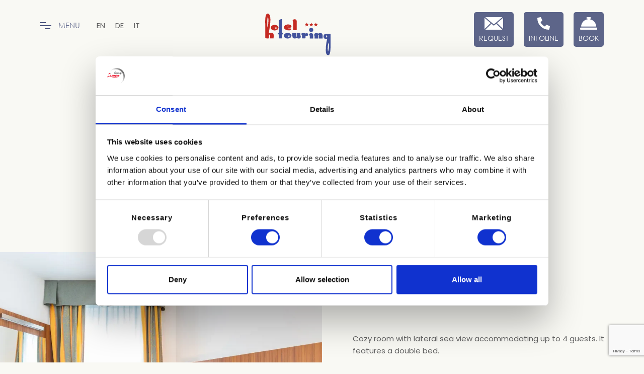

--- FILE ---
content_type: text/html; charset=UTF-8
request_url: https://www.touringcaorle.it/en/the-rooms/standard-room/
body_size: 15852
content:
<!doctype html>
<html lang="en-US">
<head>
	<meta charset="UTF-8">
	<meta name="viewport" content="width=device-width, initial-scale=1">
	<link rel="profile" href="https://gmpg.org/xfn/11">
    <!-- Google Consent Mode -->
    <script data-cookieconsent="ignore">
      window.dataLayer = window.dataLayer || [];
      function gtag() {
        dataLayer.push(arguments)
      }
      gtag("consent", "default", {
        ad_personalization: "denied",
        ad_storage: "denied",
        ad_user_data: "denied",
        analytics_storage: "denied",
        functionality_storage: "denied",
        personalization_storage: "denied",
        security_storage: "granted",
        wait_for_update: 500
      });
      gtag("set", "ads_data_redaction", true);
      gtag("set", "url_passthrough", true);
    </script>
    <!-- End Google Consent Mode-->
	<!-- Cookiebot CMP-->
    <script id="Cookiebot" src="https://consent.cookiebot.com/uc.js" data-cbid="5bebf1d3-a37b-4628-a154-75200ec61aed" type="text/javascript" async></script>
    <!-- End Cookiebot CMP -->
	<!-- Google Tag Manager -->
	<script data-cookieconsent="ignore">(function(w,d,s,l,i){w[l]=w[l]||[];w[l].push({'gtm.start':
	new Date().getTime(),event:'gtm.js'});var f=d.getElementsByTagName(s)[0],
	j=d.createElement(s),dl=l!='dataLayer'?'&l='+l:'';j.async=true;j.src=
	'https://www.googletagmanager.com/gtm.js?id='+i+dl;f.parentNode.insertBefore(j,f);
	})(window,document,'script','dataLayer','GTM-M6HK8QF');</script>
	<!-- End Google Tag Manager -->
	
	<meta name='robots' content='index, follow, max-image-preview:large, max-snippet:-1, max-video-preview:-1' />

<!-- Google Tag Manager for WordPress by gtm4wp.com -->
<script data-cfasync="false" data-pagespeed-no-defer>
	var gtm4wp_datalayer_name = "dataLayer";
	var dataLayer = dataLayer || [];
	const gtm4wp_use_sku_instead = 1;
	const gtm4wp_currency = 'EUR';
	const gtm4wp_product_per_impression = 10;
	const gtm4wp_clear_ecommerce = false;
	const gtm4wp_datalayer_max_timeout = 2000;
</script>
<!-- End Google Tag Manager for WordPress by gtm4wp.com -->
	<!-- This site is optimized with the Yoast SEO plugin v26.7 - https://yoast.com/wordpress/plugins/seo/ -->
	<title>Standard Room | Hotel Touring</title>
	<link rel="canonical" href="https://www.touringcaorle.it/en/the-rooms/standard-room/" />
	<meta property="og:locale" content="en_US" />
	<meta property="og:type" content="article" />
	<meta property="og:title" content="Standard Room | Hotel Touring" />
	<meta property="og:description" content="Cozy room with lateral sea view accommodating up to 4 guests. It features a double bed. Several rooms include an extra bed for additional convenience, whilst others a bunk bed. This room type offers connecting rooms. PLUS:" />
	<meta property="og:url" content="https://www.touringcaorle.it/en/the-rooms/standard-room/" />
	<meta property="og:site_name" content="Hotel Touring" />
	<meta property="article:publisher" content="https://www.facebook.com/HotelTouringCaorle/" />
	<meta property="article:modified_time" content="2023-07-05T10:31:53+00:00" />
	<meta property="og:image" content="https://www.touringcaorle.it/wp-content/uploads/2023/07/Touring_standard-9.webp" />
	<meta property="og:image:width" content="1920" />
	<meta property="og:image:height" content="1280" />
	<meta property="og:image:type" content="image/webp" />
	<meta name="twitter:card" content="summary_large_image" />
	<script type="application/ld+json" class="yoast-schema-graph">{"@context":"https://schema.org","@graph":[{"@type":"WebPage","@id":"https://www.touringcaorle.it/en/the-rooms/standard-room/","url":"https://www.touringcaorle.it/en/the-rooms/standard-room/","name":"Standard Room | Hotel Touring","isPartOf":{"@id":"https://www.touringcaorle.it/en/#website"},"primaryImageOfPage":{"@id":"https://www.touringcaorle.it/en/the-rooms/standard-room/#primaryimage"},"image":{"@id":"https://www.touringcaorle.it/en/the-rooms/standard-room/#primaryimage"},"thumbnailUrl":"https://www.touringcaorle.it/wp-content/uploads/2023/07/Touring_standard-9.webp","datePublished":"2023-03-08T15:23:08+00:00","dateModified":"2023-07-05T10:31:53+00:00","breadcrumb":{"@id":"https://www.touringcaorle.it/en/the-rooms/standard-room/#breadcrumb"},"inLanguage":"en-US","potentialAction":[{"@type":"ReadAction","target":["https://www.touringcaorle.it/en/the-rooms/standard-room/"]}]},{"@type":"ImageObject","inLanguage":"en-US","@id":"https://www.touringcaorle.it/en/the-rooms/standard-room/#primaryimage","url":"https://www.touringcaorle.it/wp-content/uploads/2023/07/Touring_standard-9.webp","contentUrl":"https://www.touringcaorle.it/wp-content/uploads/2023/07/Touring_standard-9.webp","width":1920,"height":1280},{"@type":"BreadcrumbList","@id":"https://www.touringcaorle.it/en/the-rooms/standard-room/#breadcrumb","itemListElement":[{"@type":"ListItem","position":1,"name":"Home","item":"https://www.touringcaorle.it/en/"},{"@type":"ListItem","position":2,"name":"The Rooms","item":"https://www.touringcaorle.it/en/the-rooms/"},{"@type":"ListItem","position":3,"name":"Standard Room"}]},{"@type":"WebSite","@id":"https://www.touringcaorle.it/en/#website","url":"https://www.touringcaorle.it/en/","name":"Camping Marelago","description":"Hotel fronte mare con piscina a Caorle","publisher":{"@id":"https://www.touringcaorle.it/en/#organization"},"potentialAction":[{"@type":"SearchAction","target":{"@type":"EntryPoint","urlTemplate":"https://www.touringcaorle.it/en/?s={search_term_string}"},"query-input":{"@type":"PropertyValueSpecification","valueRequired":true,"valueName":"search_term_string"}}],"inLanguage":"en-US"},{"@type":"Organization","@id":"https://www.touringcaorle.it/en/#organization","name":"Camping Marelago","url":"https://www.touringcaorle.it/en/","logo":{"@type":"ImageObject","inLanguage":"en-US","@id":"https://www.touringcaorle.it/en/#/schema/logo/image/","url":"https://www.touringcaorle.it/wp-content/uploads/2023/03/hotel-touring-caorle.svg","contentUrl":"https://www.touringcaorle.it/wp-content/uploads/2023/03/hotel-touring-caorle.svg","width":1,"height":1,"caption":"Camping Marelago"},"image":{"@id":"https://www.touringcaorle.it/en/#/schema/logo/image/"},"sameAs":["https://www.facebook.com/HotelTouringCaorle/"]}]}</script>
	<!-- / Yoast SEO plugin. -->


<link rel='dns-prefetch' href='//maps.googleapis.com' />
<link rel="alternate" type="application/rss+xml" title="Hotel Touring &raquo; Feed" href="https://www.touringcaorle.it/en/feed/" />
<link rel="alternate" type="application/rss+xml" title="Hotel Touring &raquo; Comments Feed" href="https://www.touringcaorle.it/en/comments/feed/" />
<link rel="alternate" title="oEmbed (JSON)" type="application/json+oembed" href="https://www.touringcaorle.it/en/wp-json/oembed/1.0/embed?url=https%3A%2F%2Fwww.touringcaorle.it%2Fen%2Fthe-rooms%2Fstandard-room%2F" />
<link rel="alternate" title="oEmbed (XML)" type="text/xml+oembed" href="https://www.touringcaorle.it/en/wp-json/oembed/1.0/embed?url=https%3A%2F%2Fwww.touringcaorle.it%2Fen%2Fthe-rooms%2Fstandard-room%2F&#038;format=xml" />
<style id='wp-img-auto-sizes-contain-inline-css'>
img:is([sizes=auto i],[sizes^="auto," i]){contain-intrinsic-size:3000px 1500px}
/*# sourceURL=wp-img-auto-sizes-contain-inline-css */
</style>
<style id='wp-emoji-styles-inline-css'>

	img.wp-smiley, img.emoji {
		display: inline !important;
		border: none !important;
		box-shadow: none !important;
		height: 1em !important;
		width: 1em !important;
		margin: 0 0.07em !important;
		vertical-align: -0.1em !important;
		background: none !important;
		padding: 0 !important;
	}
/*# sourceURL=wp-emoji-styles-inline-css */
</style>
<link rel='stylesheet' id='wp-block-library-css' href='https://www.touringcaorle.it/wp-includes/css/dist/block-library/style.min.css?ver=6.9' media='all' />
<style id='wp-block-list-inline-css'>
ol,ul{box-sizing:border-box}:root :where(.wp-block-list.has-background){padding:1.25em 2.375em}
/*# sourceURL=https://www.touringcaorle.it/wp-includes/blocks/list/style.min.css */
</style>
<link rel='stylesheet' id='wc-blocks-style-css' href='https://www.touringcaorle.it/wp-content/plugins/woocommerce/assets/client/blocks/wc-blocks.css?ver=wc-10.4.3' media='all' />
<style id='global-styles-inline-css'>
:root{--wp--preset--aspect-ratio--square: 1;--wp--preset--aspect-ratio--4-3: 4/3;--wp--preset--aspect-ratio--3-4: 3/4;--wp--preset--aspect-ratio--3-2: 3/2;--wp--preset--aspect-ratio--2-3: 2/3;--wp--preset--aspect-ratio--16-9: 16/9;--wp--preset--aspect-ratio--9-16: 9/16;--wp--preset--color--black: #000000;--wp--preset--color--cyan-bluish-gray: #abb8c3;--wp--preset--color--white: #ffffff;--wp--preset--color--pale-pink: #f78da7;--wp--preset--color--vivid-red: #cf2e2e;--wp--preset--color--luminous-vivid-orange: #ff6900;--wp--preset--color--luminous-vivid-amber: #fcb900;--wp--preset--color--light-green-cyan: #7bdcb5;--wp--preset--color--vivid-green-cyan: #00d084;--wp--preset--color--pale-cyan-blue: #8ed1fc;--wp--preset--color--vivid-cyan-blue: #0693e3;--wp--preset--color--vivid-purple: #9b51e0;--wp--preset--gradient--vivid-cyan-blue-to-vivid-purple: linear-gradient(135deg,rgb(6,147,227) 0%,rgb(155,81,224) 100%);--wp--preset--gradient--light-green-cyan-to-vivid-green-cyan: linear-gradient(135deg,rgb(122,220,180) 0%,rgb(0,208,130) 100%);--wp--preset--gradient--luminous-vivid-amber-to-luminous-vivid-orange: linear-gradient(135deg,rgb(252,185,0) 0%,rgb(255,105,0) 100%);--wp--preset--gradient--luminous-vivid-orange-to-vivid-red: linear-gradient(135deg,rgb(255,105,0) 0%,rgb(207,46,46) 100%);--wp--preset--gradient--very-light-gray-to-cyan-bluish-gray: linear-gradient(135deg,rgb(238,238,238) 0%,rgb(169,184,195) 100%);--wp--preset--gradient--cool-to-warm-spectrum: linear-gradient(135deg,rgb(74,234,220) 0%,rgb(151,120,209) 20%,rgb(207,42,186) 40%,rgb(238,44,130) 60%,rgb(251,105,98) 80%,rgb(254,248,76) 100%);--wp--preset--gradient--blush-light-purple: linear-gradient(135deg,rgb(255,206,236) 0%,rgb(152,150,240) 100%);--wp--preset--gradient--blush-bordeaux: linear-gradient(135deg,rgb(254,205,165) 0%,rgb(254,45,45) 50%,rgb(107,0,62) 100%);--wp--preset--gradient--luminous-dusk: linear-gradient(135deg,rgb(255,203,112) 0%,rgb(199,81,192) 50%,rgb(65,88,208) 100%);--wp--preset--gradient--pale-ocean: linear-gradient(135deg,rgb(255,245,203) 0%,rgb(182,227,212) 50%,rgb(51,167,181) 100%);--wp--preset--gradient--electric-grass: linear-gradient(135deg,rgb(202,248,128) 0%,rgb(113,206,126) 100%);--wp--preset--gradient--midnight: linear-gradient(135deg,rgb(2,3,129) 0%,rgb(40,116,252) 100%);--wp--preset--font-size--small: 13px;--wp--preset--font-size--medium: 20px;--wp--preset--font-size--large: 36px;--wp--preset--font-size--x-large: 42px;--wp--preset--spacing--20: 0.44rem;--wp--preset--spacing--30: 0.67rem;--wp--preset--spacing--40: 1rem;--wp--preset--spacing--50: 1.5rem;--wp--preset--spacing--60: 2.25rem;--wp--preset--spacing--70: 3.38rem;--wp--preset--spacing--80: 5.06rem;--wp--preset--shadow--natural: 6px 6px 9px rgba(0, 0, 0, 0.2);--wp--preset--shadow--deep: 12px 12px 50px rgba(0, 0, 0, 0.4);--wp--preset--shadow--sharp: 6px 6px 0px rgba(0, 0, 0, 0.2);--wp--preset--shadow--outlined: 6px 6px 0px -3px rgb(255, 255, 255), 6px 6px rgb(0, 0, 0);--wp--preset--shadow--crisp: 6px 6px 0px rgb(0, 0, 0);}:where(.is-layout-flex){gap: 0.5em;}:where(.is-layout-grid){gap: 0.5em;}body .is-layout-flex{display: flex;}.is-layout-flex{flex-wrap: wrap;align-items: center;}.is-layout-flex > :is(*, div){margin: 0;}body .is-layout-grid{display: grid;}.is-layout-grid > :is(*, div){margin: 0;}:where(.wp-block-columns.is-layout-flex){gap: 2em;}:where(.wp-block-columns.is-layout-grid){gap: 2em;}:where(.wp-block-post-template.is-layout-flex){gap: 1.25em;}:where(.wp-block-post-template.is-layout-grid){gap: 1.25em;}.has-black-color{color: var(--wp--preset--color--black) !important;}.has-cyan-bluish-gray-color{color: var(--wp--preset--color--cyan-bluish-gray) !important;}.has-white-color{color: var(--wp--preset--color--white) !important;}.has-pale-pink-color{color: var(--wp--preset--color--pale-pink) !important;}.has-vivid-red-color{color: var(--wp--preset--color--vivid-red) !important;}.has-luminous-vivid-orange-color{color: var(--wp--preset--color--luminous-vivid-orange) !important;}.has-luminous-vivid-amber-color{color: var(--wp--preset--color--luminous-vivid-amber) !important;}.has-light-green-cyan-color{color: var(--wp--preset--color--light-green-cyan) !important;}.has-vivid-green-cyan-color{color: var(--wp--preset--color--vivid-green-cyan) !important;}.has-pale-cyan-blue-color{color: var(--wp--preset--color--pale-cyan-blue) !important;}.has-vivid-cyan-blue-color{color: var(--wp--preset--color--vivid-cyan-blue) !important;}.has-vivid-purple-color{color: var(--wp--preset--color--vivid-purple) !important;}.has-black-background-color{background-color: var(--wp--preset--color--black) !important;}.has-cyan-bluish-gray-background-color{background-color: var(--wp--preset--color--cyan-bluish-gray) !important;}.has-white-background-color{background-color: var(--wp--preset--color--white) !important;}.has-pale-pink-background-color{background-color: var(--wp--preset--color--pale-pink) !important;}.has-vivid-red-background-color{background-color: var(--wp--preset--color--vivid-red) !important;}.has-luminous-vivid-orange-background-color{background-color: var(--wp--preset--color--luminous-vivid-orange) !important;}.has-luminous-vivid-amber-background-color{background-color: var(--wp--preset--color--luminous-vivid-amber) !important;}.has-light-green-cyan-background-color{background-color: var(--wp--preset--color--light-green-cyan) !important;}.has-vivid-green-cyan-background-color{background-color: var(--wp--preset--color--vivid-green-cyan) !important;}.has-pale-cyan-blue-background-color{background-color: var(--wp--preset--color--pale-cyan-blue) !important;}.has-vivid-cyan-blue-background-color{background-color: var(--wp--preset--color--vivid-cyan-blue) !important;}.has-vivid-purple-background-color{background-color: var(--wp--preset--color--vivid-purple) !important;}.has-black-border-color{border-color: var(--wp--preset--color--black) !important;}.has-cyan-bluish-gray-border-color{border-color: var(--wp--preset--color--cyan-bluish-gray) !important;}.has-white-border-color{border-color: var(--wp--preset--color--white) !important;}.has-pale-pink-border-color{border-color: var(--wp--preset--color--pale-pink) !important;}.has-vivid-red-border-color{border-color: var(--wp--preset--color--vivid-red) !important;}.has-luminous-vivid-orange-border-color{border-color: var(--wp--preset--color--luminous-vivid-orange) !important;}.has-luminous-vivid-amber-border-color{border-color: var(--wp--preset--color--luminous-vivid-amber) !important;}.has-light-green-cyan-border-color{border-color: var(--wp--preset--color--light-green-cyan) !important;}.has-vivid-green-cyan-border-color{border-color: var(--wp--preset--color--vivid-green-cyan) !important;}.has-pale-cyan-blue-border-color{border-color: var(--wp--preset--color--pale-cyan-blue) !important;}.has-vivid-cyan-blue-border-color{border-color: var(--wp--preset--color--vivid-cyan-blue) !important;}.has-vivid-purple-border-color{border-color: var(--wp--preset--color--vivid-purple) !important;}.has-vivid-cyan-blue-to-vivid-purple-gradient-background{background: var(--wp--preset--gradient--vivid-cyan-blue-to-vivid-purple) !important;}.has-light-green-cyan-to-vivid-green-cyan-gradient-background{background: var(--wp--preset--gradient--light-green-cyan-to-vivid-green-cyan) !important;}.has-luminous-vivid-amber-to-luminous-vivid-orange-gradient-background{background: var(--wp--preset--gradient--luminous-vivid-amber-to-luminous-vivid-orange) !important;}.has-luminous-vivid-orange-to-vivid-red-gradient-background{background: var(--wp--preset--gradient--luminous-vivid-orange-to-vivid-red) !important;}.has-very-light-gray-to-cyan-bluish-gray-gradient-background{background: var(--wp--preset--gradient--very-light-gray-to-cyan-bluish-gray) !important;}.has-cool-to-warm-spectrum-gradient-background{background: var(--wp--preset--gradient--cool-to-warm-spectrum) !important;}.has-blush-light-purple-gradient-background{background: var(--wp--preset--gradient--blush-light-purple) !important;}.has-blush-bordeaux-gradient-background{background: var(--wp--preset--gradient--blush-bordeaux) !important;}.has-luminous-dusk-gradient-background{background: var(--wp--preset--gradient--luminous-dusk) !important;}.has-pale-ocean-gradient-background{background: var(--wp--preset--gradient--pale-ocean) !important;}.has-electric-grass-gradient-background{background: var(--wp--preset--gradient--electric-grass) !important;}.has-midnight-gradient-background{background: var(--wp--preset--gradient--midnight) !important;}.has-small-font-size{font-size: var(--wp--preset--font-size--small) !important;}.has-medium-font-size{font-size: var(--wp--preset--font-size--medium) !important;}.has-large-font-size{font-size: var(--wp--preset--font-size--large) !important;}.has-x-large-font-size{font-size: var(--wp--preset--font-size--x-large) !important;}
/*# sourceURL=global-styles-inline-css */
</style>

<style id='classic-theme-styles-inline-css'>
/*! This file is auto-generated */
.wp-block-button__link{color:#fff;background-color:#32373c;border-radius:9999px;box-shadow:none;text-decoration:none;padding:calc(.667em + 2px) calc(1.333em + 2px);font-size:1.125em}.wp-block-file__button{background:#32373c;color:#fff;text-decoration:none}
/*# sourceURL=/wp-includes/css/classic-themes.min.css */
</style>
<link rel='stylesheet' id='contact-form-7-css' href='https://www.touringcaorle.it/wp-content/plugins/contact-form-7/includes/css/styles.css?ver=6.1.4' media='all' />
<link rel='stylesheet' id='holli-style-css' href='https://www.touringcaorle.it/wp-content/plugins/holli/assets/css/holli.css?ver=1.6.6' media='all' />
<style id='woocommerce-inline-inline-css'>
.woocommerce form .form-row .required { visibility: visible; }
/*# sourceURL=woocommerce-inline-inline-css */
</style>
<link rel='stylesheet' id='rss-retriever-css' href='https://www.touringcaorle.it/wp-content/plugins/wp-rss-retriever/inc/css/rss-retriever.css?ver=1.6.10' media='all' />
<link rel='stylesheet' id='wpml-legacy-horizontal-list-0-css' href='https://www.touringcaorle.it/wp-content/plugins/sitepress-multilingual-cms/templates/language-switchers/legacy-list-horizontal/style.min.css?ver=1' media='all' />
<link rel='stylesheet' id='xpay-checkout-css' href='https://www.touringcaorle.it/wp-content/plugins/cartasi-x-pay/assets/css/xpay.css?ver=8.2.0' media='all' />
<link rel='stylesheet' id='touring-style-css' href='https://www.touringcaorle.it/wp-content/themes/touring/style.css?ver=1.0.0' media='all' />
<link rel='stylesheet' id='touring-plugin-css' href='https://www.touringcaorle.it/wp-content/themes/touring/css/plugins.css' media='all' />
<link rel='stylesheet' id='touring-customstyle-css' href='https://www.touringcaorle.it/wp-content/themes/touring/css/style.css' media='all' />
<link rel='stylesheet' id='wp-block-paragraph-css' href='https://www.touringcaorle.it/wp-includes/blocks/paragraph/style.min.css?ver=6.9' media='all' />
<script id="wpml-cookie-js-extra">
var wpml_cookies = {"wp-wpml_current_language":{"value":"en","expires":1,"path":"/"}};
var wpml_cookies = {"wp-wpml_current_language":{"value":"en","expires":1,"path":"/"}};
//# sourceURL=wpml-cookie-js-extra
</script>
<script src="https://www.touringcaorle.it/wp-content/plugins/sitepress-multilingual-cms/res/js/cookies/language-cookie.js?ver=486900" id="wpml-cookie-js" defer data-wp-strategy="defer"></script>
<script src="https://www.touringcaorle.it/wp-includes/js/jquery/jquery.min.js?ver=3.7.1" id="jquery-core-js"></script>
<script src="https://www.touringcaorle.it/wp-includes/js/jquery/jquery-migrate.min.js?ver=3.4.1" id="jquery-migrate-js"></script>
<script src="https://www.touringcaorle.it/wp-content/plugins/woocommerce/assets/js/jquery-blockui/jquery.blockUI.min.js?ver=2.7.0-wc.10.4.3" id="wc-jquery-blockui-js" defer data-wp-strategy="defer"></script>
<script id="wc-add-to-cart-js-extra">
var wc_add_to_cart_params = {"ajax_url":"/wp-admin/admin-ajax.php?lang=en","wc_ajax_url":"/en/?wc-ajax=%%endpoint%%","i18n_view_cart":"View cart","cart_url":"https://www.touringcaorle.it/en/cart/","is_cart":"","cart_redirect_after_add":"yes"};
//# sourceURL=wc-add-to-cart-js-extra
</script>
<script src="https://www.touringcaorle.it/wp-content/plugins/woocommerce/assets/js/frontend/add-to-cart.min.js?ver=10.4.3" id="wc-add-to-cart-js" defer data-wp-strategy="defer"></script>
<script src="https://www.touringcaorle.it/wp-content/plugins/woocommerce/assets/js/js-cookie/js.cookie.min.js?ver=2.1.4-wc.10.4.3" id="wc-js-cookie-js" defer data-wp-strategy="defer"></script>
<script id="woocommerce-js-extra">
var woocommerce_params = {"ajax_url":"/wp-admin/admin-ajax.php?lang=en","wc_ajax_url":"/en/?wc-ajax=%%endpoint%%","i18n_password_show":"Show password","i18n_password_hide":"Hide password"};
//# sourceURL=woocommerce-js-extra
</script>
<script src="https://www.touringcaorle.it/wp-content/plugins/woocommerce/assets/js/frontend/woocommerce.min.js?ver=10.4.3" id="woocommerce-js" defer data-wp-strategy="defer"></script>
<script src="https://www.touringcaorle.it/wp-content/plugins/cartasi-x-pay/assets/js/xpay.js?ver=8.2.0" id="xpay-checkout-js"></script>
<link rel="https://api.w.org/" href="https://www.touringcaorle.it/en/wp-json/" /><link rel="alternate" title="JSON" type="application/json" href="https://www.touringcaorle.it/en/wp-json/wp/v2/pages/1197" /><link rel="EditURI" type="application/rsd+xml" title="RSD" href="https://www.touringcaorle.it/xmlrpc.php?rsd" />
<meta name="generator" content="WordPress 6.9" />
<meta name="generator" content="WooCommerce 10.4.3" />
<link rel='shortlink' href='https://www.touringcaorle.it/en/?p=1197' />
<meta name="generator" content="WPML ver:4.8.6 stt:1,3,27;" />
<script src="https://www.touringcaorle.it/wp-content/plugins/cartasi-x-pay/assets/js/pagodil-sticker.min.js?v=8.2.0"></script><style>.pagodil-sticker-container { display: inline-block; margin-bottom: 60px; } </style>
<!-- Google Tag Manager for WordPress by gtm4wp.com -->
<!-- GTM Container placement set to off -->
<script data-cfasync="false" data-pagespeed-no-defer>
	var dataLayer_content = [];
	dataLayer.push( dataLayer_content );
</script>
<script data-cfasync="false" data-pagespeed-no-defer>
	console.warn && console.warn("[GTM4WP] Google Tag Manager container code placement set to OFF !!!");
	console.warn && console.warn("[GTM4WP] Data layer codes are active but GTM container must be loaded using custom coding !!!");
</script>
<!-- End Google Tag Manager for WordPress by gtm4wp.com -->	<noscript><style>.woocommerce-product-gallery{ opacity: 1 !important; }</style></noscript>
		<link rel="apple-touch-icon-precomposed" href="https://www.touringcaorle.it/wp-content/themes/touring/img/favicon114.png"/>
	<link rel="icon" href="https://www.touringcaorle.it/wp-content/themes/touring/img/favicon.png">	
<link rel='stylesheet' id='wc-gateway-xpay-blocks-integration-style-css' href='https://www.touringcaorle.it/wp-content/plugins/cartasi-x-pay/build/index_xpay.css?ver=e061ae41c5945f5e3bf3' media='all' />
</head>

<body class="wp-singular page-template page-template-template-room-details page-template-template-room-details-php page page-id-1197 page-child parent-pageid-20 wp-theme-touring v-light hamburger-menu dsn-effect-scroll dsn-ajax theme-touring woocommerce-no-js no-sidebar woocommerce-active"  >
	<!-- Google Tag Manager (noscript) -->
	<noscript><iframe src="https://www.googletagmanager.com/ns.html?id=GTM-M6HK8QF"
	height="0" width="0" style="display:none;visibility:hidden"></iframe></noscript>
	<!-- End Google Tag Manager (noscript) -->
    <div data-dsn-temp="light"></div>
      <div class="dsn-nav-bar">
        <div class="site-header">
            <div class="extend-container">
                <div class="inner-header">
                    <div class="main-logo">
                        <a href="https://www.touringcaorle.it/en/">
                                                        
                            <img class="light-logo" src="https://www.touringcaorle.it/wp-content/uploads/2023/03/hotel-touring-caorle.svg" alt="Hotel Touring" width="140" height="74" />
                                    
                        </a>
                        
                    </div>
                </div>
                 <nav class=" accent-menu main-navigation">
                    
                                          <ul class="extend-container">
                    
                                                 <li class="">
                            <a class="nav-link" href="https://www.touringcaorle.it/en/family-hotel-mar-adriatico/"><span>Seafront Hotel</span></a>
                                                     </li>                                            
                                                <li class="">
                            <a class="nav-link" href="https://www.touringcaorle.it/en/the-rooms/"><span>Rooms</span></a>
                                                     </li>                                            
                                                <li class=" custom-drop-down">
                            <a class="nav-link" href="#"><span>Flavors Made in Italy</span></a>
                                                         <ul>
                              
                                <li>
                                <a href="https://www.touringcaorle.it/en/breakfast-room/" ><span>Breakfast Room</span></a> 
                               </li>
                               
                                <li>
                                <a href="https://www.touringcaorle.it/en/bar/" ><span>Terrace bar</span></a> 
                               </li>
                               
                                <li>
                                <a href="https://www.touringcaorle.it/en/caorle-restaurant/" ><span>Panfilo Restaurant</span></a> 
                               </li>
                               
                            </ul>
                                                     </li>                                            
                                                <li class=" custom-drop-down">
                            <a class="nav-link" href="#"><span>Facilities</span></a>
                                                         <ul>
                              
                                <li>
                                <a href="https://www.touringcaorle.it/en/pool-area/" ><span>Pool area</span></a> 
                               </li>
                               
                                <li>
                                <a href="https://www.touringcaorle.it/en/caorle-touring-hotel-on-the-beach/" ><span>Beach</span></a> 
                               </li>
                               
                                <li>
                                <a href="https://www.touringcaorle.it/en/bicycles-hotel-caorle/" ><span>Bicycles</span></a> 
                               </li>
                               
                                <li>
                                <a href="https://www.touringcaorle.it/en/hotel-with-area-parking/" ><span>Parking Area</span></a> 
                               </li>
                               
                                <li>
                                <a href="https://www.touringcaorle.it/en/download/" ><span>Download</span></a> 
                               </li>
                               
                            </ul>
                                                     </li>                                            
                                                <li class="">
                            <a class="nav-link" href="https://www.touringcaorle.it/en/c/caorle-holidays-deals/"><span>Offers</span></a>
                                                     </li>                                            
                                                <li class="">
                            <a class="nav-link" href="https://www.touringcaorle.it/en/gift-vouchers/"><span>Gift Vouchers</span></a>
                                                     </li>                                            
                                                <li class="">
                            <a class="nav-link" href="https://www.touringcaorle.it/en/experiences/"><span>Experiences</span></a>
                                                     </li>                                            
                                                <li class="">
                            <a class="nav-link" href="https://www.touringcaorle.it/en/gallery/"><span>Gallery</span></a>
                                                     </li>                                            
                                                <li class="">
                            <a class="nav-link" href="https://www.touringcaorle.it/en/caorle-events/"><span>Events</span></a>
                                                     </li>                                            
                                                <li class="">
                            <a class="nav-link" href="https://www.touringcaorle.it/en/where-we-are/"><span>Location</span></a>
                                                     </li>                                            
                                                <li class="">
                            <a class="nav-link" href="https://www.touringcaorle.it/en/faq/"><span>Faq</span></a>
                                                     </li>                                            
                                                <li class="">
                            <a class="nav-link" href="https://www.touringcaorle.it/en/ask-information/"><span>Contacts</span></a>
                                                     </li>                                            
                         
                    </ul>
                </nav>
                
            </div>
        </div>
        <div class="header-top header-top-hamburger">
            <div class="header-container d-flex justify-content-between">
                
                <div class="menu-icon-lang">
                <div class="menu-icon">
                    <div class="icon-m">
                        <i class="menu-icon-close fas fa-times"></i>
                        <span class="menu-icon__line menu-icon__line-left"></span>
                        <span class="menu-icon__line"></span>
                        <span class="menu-icon__line menu-icon__line-right"></span>
                    </div>

                    <div class="text-menu">
                        <div class="text-button">Menu</div>
                        <div class="text-open">Open</div>
                        <div class="text-close">Close</div>
                    </div> 
                    </div>
                    <div class="language">
                    
<div class="wpml-ls-statics-shortcode_actions wpml-ls wpml-ls-legacy-list-horizontal">
	<ul role="menu"><li class="wpml-ls-slot-shortcode_actions wpml-ls-item wpml-ls-item-en wpml-ls-current-language wpml-ls-first-item wpml-ls-item-legacy-list-horizontal" role="none">
				<a href="https://www.touringcaorle.it/en/the-rooms/standard-room/" class="wpml-ls-link" role="menuitem" >
                    <span class="wpml-ls-native" role="menuitem">EN</span></a>
			</li><li class="wpml-ls-slot-shortcode_actions wpml-ls-item wpml-ls-item-de wpml-ls-item-legacy-list-horizontal" role="none">
				<a href="https://www.touringcaorle.it/de/zimmer-in-caorle/standardzimmer/" class="wpml-ls-link" role="menuitem"  aria-label="Switch to DE(DE)" title="Switch to DE(DE)" >
                    <span class="wpml-ls-native" lang="de">DE</span></a>
			</li><li class="wpml-ls-slot-shortcode_actions wpml-ls-item wpml-ls-item-it wpml-ls-last-item wpml-ls-item-legacy-list-horizontal" role="none">
				<a href="https://www.touringcaorle.it/it/le-camere/camera-standard/" class="wpml-ls-link" role="menuitem"  aria-label="Switch to IT(IT)" title="Switch to IT(IT)" >
                    <span class="wpml-ls-native" lang="it">IT</span></a>
			</li></ul>
</div>
                    </div>
                    
                
                </div>
                
                
                    
                <div class="logo main-logo">
                    <a href="https://www.touringcaorle.it/en/">
                                                 <img class="light-logo" src="https://www.touringcaorle.it/wp-content/uploads/2023/03/hotel-touring-caorle.svg" alt="Hotel Touring" width="140" height="74" />
                                
                    </a>
                </div>
                <div class="info-top">
                    <ul>
                        <li>
                            <button type="button" class="contact-fire contact-menu" aria-label="Request">
                                <span class="icon-contact">
                                    <svg xmlns="http://www.w3.org/2000/svg" width="37.332" height="25.2" viewBox="0 0 37.332 25.2">
                                        <path id="Icon_zocial-email" data-name="Icon zocial-email" d="M.072,27.036V6.3q0-.036.108-.684l12.2,10.44L.216,27.756a3.051,3.051,0,0,1-.144-.72Zm1.62-22.86A1.551,1.551,0,0,1,2.3,4.068H35.172a2.039,2.039,0,0,1,.648.108L23.58,14.652l-1.62,1.3-3.2,2.628-3.2-2.628-1.62-1.3ZM1.728,29.16,14,17.388l4.752,3.852,4.752-3.852L35.784,29.16a1.729,1.729,0,0,1-.612.108H2.3a1.631,1.631,0,0,1-.576-.108Zm23.4-13.1L37.3,5.616A2.149,2.149,0,0,1,37.4,6.3V27.036a2.759,2.759,0,0,1-.108.72Z" transform="translate(-0.072 -4.068)" />
                                    </svg>
                                </span>
                                 <span class="txt-contact">
                                Request                                 </span>
                            </button>
                        </li>
                                                <li>
                            <button type="button" class="btn-contacttel" onclick="window.location.href='tel:+39042181511'" aria-label="Infoline"> 
                                <span class="icon-contact">
                                   <svg xmlns="http://www.w3.org/2000/svg" width="30" height="30" viewBox="0 0 30 30">
                                    <path id="Icon_awesome-phone-alt" data-name="Icon awesome-phone-alt" d="M29.144,21.2l-6.563-2.813a1.406,1.406,0,0,0-1.641.4l-2.906,3.551A21.719,21.719,0,0,1,7.652,11.96L11.2,9.054a1.4,1.4,0,0,0,.4-1.641L8.8.85A1.416,1.416,0,0,0,7.184.036L1.09,1.442A1.406,1.406,0,0,0,0,2.813,27.185,27.185,0,0,0,27.188,30a1.406,1.406,0,0,0,1.371-1.09l1.406-6.094a1.423,1.423,0,0,0-.821-1.617Z" transform="translate(0 0)"/>
                                    </svg>
                                </span>
                                 <span class="txt-contact">
                                Infoline                                 </span>
                            </button>
                        </li>
                          
                        <li>                               
                            <button type="button" onclick="window.open('https://booking.ericsoft.com/it/BookingEngine/Book?idh=EB337EC99E075F41&lang=en&cur=EUR&beta=true',  '_blank');" aria-label="Book now">
                                <span class="icon-contact">
                                    <svg xmlns="http://www.w3.org/2000/svg" width="36" height="27" viewBox="0 0 36 27">
                                        <path id="Icon_awesome-concierge-bell" data-name="Icon awesome-concierge-bell" d="M20.25,9.179v-1.3h1.125A1.125,1.125,0,0,0,22.5,6.75V5.625A1.125,1.125,0,0,0,21.375,4.5h-6.75A1.125,1.125,0,0,0,13.5,5.625V6.75a1.125,1.125,0,0,0,1.125,1.125H15.75v1.3A15.74,15.74,0,0,0,2.25,24.75h31.5A15.74,15.74,0,0,0,20.25,9.179ZM34.875,27H1.125A1.125,1.125,0,0,0,0,28.125v2.25A1.125,1.125,0,0,0,1.125,31.5h33.75A1.125,1.125,0,0,0,36,30.375v-2.25A1.125,1.125,0,0,0,34.875,27Z" transform="translate(0 -4.5)" />
                                    </svg>
                                </span>
                                <span class="txt-contact">
                                Book                                </span>
                            </button>
                        </li>
                         
                    </ul>
                </div>
                <div class="nav">
                    <div class="inner">
                        <div class="nav__content">
                            
                            <div class="nav-social">
                                <ul>
            <li>
             <a target="_blank" aria-label="facebook" href="https://www.facebook.com/HotelTouringCaorle/">
                              
                 <i class="fab fa-facebook-f"></i>              </a>
                </li>
                        <li>
             <a target="_blank" aria-label="youtube" href="https://www.youtube.com/user/AgenziaLampo">
                              
                 <i class="fab fa-youtube"></i>              </a>
                </li>
                        <li>
             <a target="_blank" aria-label="blog" href="https://www.lampo.it/blog-news/">
                              
                 <i class="fa fa-rss-square"></i>              </a>
                </li>
            </ul>
                                               
                            </div>
                        </div>
                    </div>
                </div>
                <div class="nav-content">
                    <div class="inner-content">
                        <div class="contact-menu">
                            <ul>
                                                                <li class="contact-cont link-contact">
                                    
                                    <a href="https://www.touringcaorle.it/en/ask-availabilities/">Info Request</a>
                                </li>
                                                                <li class="link-contact no-board">                                    
                                   <a href="tel:+39042181511"><i class="fa fa-phone"></i> +39 0421 81511</a>
                                </li>
                                                                <li  class="contact-disp link-contact">
                                    <a href="https://booking.ericsoft.com/it/BookingEngine/Book?idh=EB337EC99E075F41&lang=en&cur=EUR&beta=true" aria-label="Book now" target="_blank">Book now</a>
                                </li>
                                                            </ul>
                        </div>
                        <address>
                            <span><strong>Hotel Touring</strong></span>
                                                    <span>  Via A. Vespucci, 5  -  30021 Caorle (VE) Italy</span> 
                                                                            <span><a href="mailto: info@touringcaorle.it "> info@touringcaorle.it </a></span>
                                                   
                        </address>
                    </div>

                </div>
            </div>
        </div>
    </div>
    
    <main class="main-root"> <!-- #lo chiudo nel footer -->
        <div id="dsn-scrollbar">  <!-- #lo chiudo nel footer -->
    
    
               
 <header>
    <div class="header-hero header-hero-2">
        <div class="container h-100">
            <div class="row align-items-center h-100">
                <div class="col-lg-12">
                    <div class="content-hero">
                        <h1>Standard Room</h1>
                        <p>
						<span>ca. 14-16 sqm | for 2-4 guests</span>
                            <a href="https://www.touringcaorle.it/en/the-rooms/">The Rooms</a></p>

                    </div>
                </div>
            </div>
        </div>
    </div>
</header>

<div class="wrapper">

    <section class="room-detail section-margin">
        <div class="container-xxl">
            <div class="row">
                <div class="col-lg-6 p-0" data-dsn-animate="left">
                    <div class="box-img">
                      <img width="900" height="800" src="https://www.touringcaorle.it/wp-content/uploads/2023/07/Touring_standard-9-900x800.webp" class="attachment-thumb-box size-thumb-box wp-post-image" alt="Standard Room" title="Standard Room" decoding="async" fetchpriority="high" />                    </div>
                </div>
                <div class="col-lg-6  d-flex align-items-center" data-dsn-animate="right">
                    <div class="content">
                        
<p>Cozy room with lateral sea view accommodating up to 4 guests. It features a double bed.</p>



<p>Several rooms include an extra bed for additional convenience, whilst others a bunk bed.</p>



<p>This room type offers connecting rooms.</p>



<p><strong>PLUS:</strong></p>



<ul class="list-room wp-block-list">
<li>Beach service with 1 beach umbrella and 2 sun beds</li>
</ul>
                    </div>
                </div>
            </div>
        </div>

    </section>
          <section class="room-service section-margin">
        <div class="container-xxl p-0">
            <div class="service-wrapper" data-dsn-animate="up">

                <div class="columns-wrapper"> 
                    <ul>
                            <li>
                            <div class="ico">
                                 <img width="1" height="1" src="https://www.touringcaorle.it/wp-content/uploads/2023/04/balcone.svg" class="ico-service" alt="Balcony" decoding="async" />                            </div>
                            <div class="service-title">Balcony</div>
                        </li>

                            <li>
                            <div class="ico">
                                 <img width="1" height="1" src="https://www.touringcaorle.it/wp-content/uploads/2023/04/armadio.svg" class="ico-service" alt="Wardrobe" decoding="async" />                            </div>
                            <div class="service-title">Wardrobe</div>
                        </li>

                            <li>
                            <div class="ico">
                                 <img width="1" height="1" src="https://www.touringcaorle.it/wp-content/uploads/2023/04/scrivania.svg" class="ico-service" alt="Desk" decoding="async" />                            </div>
                            <div class="service-title">Desk</div>
                        </li>

                            <li>
                            <div class="ico">
                                 <img width="1" height="1" src="https://www.touringcaorle.it/wp-content/uploads/2023/04/phone-2.svg" class="ico-service" alt="Telephone" decoding="async" />                            </div>
                            <div class="service-title">Telephone</div>
                        </li>

                            <li>
                            <div class="ico">
                                 <img width="1" height="1" src="https://www.touringcaorle.it/wp-content/uploads/2023/04/tv-2.svg" class="ico-service" alt="Flat TV with IT and international channels" decoding="async" />                            </div>
                            <div class="service-title">Flat TV with IT and international channels</div>
                        </li>

                            <li>
                            <div class="ico">
                                 <img width="1" height="1" src="https://www.touringcaorle.it/wp-content/uploads/2023/04/cassaforte-2.svg" class="ico-service" alt="Safe" decoding="async" />                            </div>
                            <div class="service-title">Safe</div>
                        </li>

                            <li>
                            <div class="ico">
                                 <img width="1" height="1" src="https://www.touringcaorle.it/wp-content/uploads/2023/03/aria-condizionata-1.svg" class="ico-service" alt="Air conditioning" decoding="async" />                            </div>
                            <div class="service-title">Air conditioning</div>
                        </li>

                            <li>
                            <div class="ico">
                                 <img width="1" height="1" src="https://www.touringcaorle.it/wp-content/uploads/2023/04/doccia.svg" class="ico-service" alt="Bathroom with shower" decoding="async" />                            </div>
                            <div class="service-title">Bathroom with shower</div>
                        </li>

                            <li>
                            <div class="ico">
                                 <img width="1" height="1" src="https://www.touringcaorle.it/wp-content/uploads/2023/04/phon-2.svg" class="ico-service" alt="Hairdryer " decoding="async" />                            </div>
                            <div class="service-title">Hairdryer </div>
                        </li>

                            <li>
                            <div class="ico">
                                 <img width="1" height="1" src="https://www.touringcaorle.it/wp-content/uploads/2023/04/linea-cortesia.svg" class="ico-service" alt="Complimentary toiletries" decoding="async" />                            </div>
                            <div class="service-title">Complimentary toiletries</div>
                        </li>

                        </ul>

                </div>
            </div>                        
        </div>                    
    </section> 
            <section class="contact-up section-margin ">
                    <div class="container">
                        <div class="c-wapp">
                            <a href="https://booking.ericsoft.com/en/BookingEngine/Book?idh=EB337EC99E075F41&lang=it&cur=EUR&beta=true" aria-label="Ready Divital" target="_blank" >
                                <span class="hiring">
                                   Book your Standard Room                                </span>
                                <span class="career">
                                    Book now!                                </span>
                            </a>
                        </div>
                    </div>
                </section>
           
    
       

    <section class="our-gallery section-margin">
        <div class="container-xxl">
            <div class="one-title">                
                <h2 class="title-main">Gallery</h2>
            </div>
        </div>
        <div class="container-fluid">
            <div class="row">
                <div class="col-lg-12">
                    <div class="gallery-container">
                        <div class="slick-slider">
                    
                            <div class="gallery-item slick-slide">
                                 <img width="1800" height="1100" src="https://www.touringcaorle.it/wp-content/uploads/2023/07/Touring_standard-2-1800x1100.webp" class="has-top-bottom" alt="Standard Room" decoding="async" />                                
                               
                            </div>
                    
                            <div class="gallery-item slick-slide">
                                 <img width="1800" height="1100" src="https://www.touringcaorle.it/wp-content/uploads/2023/07/Touring_standard-3-1800x1100.webp" class="has-top-bottom" alt="Standard Room" decoding="async" />                                
                               
                            </div>
                    
                            <div class="gallery-item slick-slide">
                                 <img width="1800" height="1100" src="https://www.touringcaorle.it/wp-content/uploads/2023/07/Touring_standard-1-1800x1100.webp" class="has-top-bottom" alt="Standard Room" decoding="async" />                                
                               
                            </div>
                    
                            <div class="gallery-item slick-slide">
                                 <img width="1800" height="1100" src="https://www.touringcaorle.it/wp-content/uploads/2023/07/Touring_standard-7-1800x1100.webp" class="has-top-bottom" alt="Standard Room" decoding="async" />                                
                               
                            </div>
                    
                            <div class="gallery-item slick-slide">
                                 <img width="1800" height="1100" src="https://www.touringcaorle.it/wp-content/uploads/2023/07/Touring_standard-5-1800x1100.webp" class="has-top-bottom" alt="Standard Room" decoding="async" />                                
                               
                            </div>
                    
                            <div class="gallery-item slick-slide">
                                 <img width="1800" height="1100" src="https://www.touringcaorle.it/wp-content/uploads/2023/07/Touring_standard-4-1800x1100.webp" class="has-top-bottom" alt="Standard Room" decoding="async" />                                
                               
                            </div>
                    
                            <div class="gallery-item slick-slide">
                                 <img width="1800" height="1100" src="https://www.touringcaorle.it/wp-content/uploads/2023/07/Touring_standard-10-1800x1100.webp" class="has-top-bottom" alt="Standard Room" decoding="async" />                                
                               
                            </div>
                    
                            <div class="gallery-item slick-slide">
                                 <img width="1800" height="1100" src="https://www.touringcaorle.it/wp-content/uploads/2023/07/Touring_standard-9-1800x1100.webp" class="has-top-bottom" alt="Standard Room" decoding="async" />                                
                               
                            </div>
                    
                            <div class="gallery-item slick-slide">
                                 <img width="1800" height="1100" src="https://www.touringcaorle.it/wp-content/uploads/2023/07/Touring_standard-6-1800x1100.webp" class="has-top-bottom" alt="Standard Room" decoding="async" />                                
                               
                            </div>
                    
                            <div class="gallery-item slick-slide">
                                 <img width="1800" height="1100" src="https://www.touringcaorle.it/wp-content/uploads/2023/07/Touring_standard-8-1800x1100.webp" class="has-top-bottom" alt="Standard Room" decoding="async" />                                
                               
                            </div>
                    
                            <div class="gallery-item slick-slide">
                                 <img width="1800" height="1100" src="https://www.touringcaorle.it/wp-content/uploads/2023/04/hotel-touring-camera-standard-1800x1100.webp" class="has-top-bottom" alt="Standard Room" decoding="async" />                                
                               
                            </div>
                    
                            <div class="gallery-item slick-slide">
                                 <img width="1800" height="1100" src="https://www.touringcaorle.it/wp-content/uploads/2023/04/hotel-touring-camera-standard-12-1800x1100.webp" class="has-top-bottom" alt="Standard Room" decoding="async" />                                
                               
                            </div>
                    
                            <div class="gallery-item slick-slide">
                                 <img width="1800" height="1100" src="https://www.touringcaorle.it/wp-content/uploads/2023/04/hotel-touring-camera-standard-11-1800x1100.webp" class="has-top-bottom" alt="Standard Room" decoding="async" />                                
                               
                            </div>
                    
                            <div class="gallery-item slick-slide">
                                 <img width="1800" height="1100" src="https://www.touringcaorle.it/wp-content/uploads/2023/04/hotel-touring-camera-standard-9-1800x1100.webp" class="has-top-bottom" alt="Standard Room" decoding="async" />                                
                               
                            </div>
                    
                            <div class="gallery-item slick-slide">
                                 <img width="1800" height="1100" src="https://www.touringcaorle.it/wp-content/uploads/2023/04/hotel-touring-camera-standard-8-1800x1100.webp" class="has-top-bottom" alt="Standard Room" decoding="async" />                                
                               
                            </div>
                    
                            <div class="gallery-item slick-slide">
                                 <img width="1800" height="1100" src="https://www.touringcaorle.it/wp-content/uploads/2023/04/hotel-touring-camera-standard-7-1800x1100.webp" class="has-top-bottom" alt="Standard Room" decoding="async" />                                
                               
                            </div>
                    
                            <div class="gallery-item slick-slide">
                                 <img width="1800" height="1100" src="https://www.touringcaorle.it/wp-content/uploads/2023/04/hotel-touring-camera-standard-6-1800x1100.webp" class="has-top-bottom" alt="Standard Room" decoding="async" />                                
                               
                            </div>
                    
                            <div class="gallery-item slick-slide">
                                 <img width="1800" height="1100" src="https://www.touringcaorle.it/wp-content/uploads/2023/04/hotel-touring-camera-standard-5-1800x1100.webp" class="has-top-bottom" alt="Standard Room" decoding="async" />                                
                               
                            </div>
                    
                            <div class="gallery-item slick-slide">
                                 <img width="1800" height="1100" src="https://www.touringcaorle.it/wp-content/uploads/2023/04/hotel-touring-camera-standard-4-1800x1100.webp" class="has-top-bottom" alt="Standard Room" decoding="async" />                                
                               
                            </div>
                    
                            <div class="gallery-item slick-slide">
                                 <img width="1800" height="1100" src="https://www.touringcaorle.it/wp-content/uploads/2023/04/hotel-touring-camera-standard-3-1800x1100.webp" class="has-top-bottom" alt="Standard Room" decoding="async" />                                
                               
                            </div>
                    
                            <div class="gallery-item slick-slide">
                                 <img width="1800" height="1100" src="https://www.touringcaorle.it/wp-content/uploads/2023/04/hotel-touring-camera-standard-2-1800x1100.webp" class="has-top-bottom" alt="Standard Room" decoding="async" />                                
                               
                            </div>
                    
                            <div class="gallery-item slick-slide">
                                 <img width="1800" height="1100" src="https://www.touringcaorle.it/wp-content/uploads/2023/04/hotel-touring-camera-standard-1-1800x1100.webp" class="has-top-bottom" alt="Standard Room" decoding="async" />                                
                               
                            </div>
                            
                            </div>

                                </div>
                            </div>
                        </div>
                    </div>
                </section>
                                        
                                           
                                        
                                        
                <div class="box-case box-case-full">
            <div class="container-fluid">

                <div class="row align-items-center bg-orange h-100">
                    <div class="col-lg-7 p-0">
                        <div class="inner-img" data-dsn-grid="move-up">
                    <img width="1800" height="1100" src="https://www.touringcaorle.it/wp-content/uploads/2023/04/hotel-touring-spiaggia-4-1800x1100.webp" class="attachment-thumb-slide size-thumb-slide" alt="Download Area" data-dsn-scale="1" data-dsn-y="30%" decoding="async" />
                </div>
                        <div class="pre-text">
                            <div class="vertical-title" data-dsn-animate="up">
                                <h2>Request a quote for a holiday in a seafront hotel</h2>
                            </div>
                            <p></p>
                            <div class="link-custom">
                                <button class="image-zoom effect-ajax contact-fire contact-menu" data-dsn="parallax">
                                    <span>Quotation request</span>
                                </button>
                            </div>
                           

                         </div>
                    </div>
                     <div class="col-lg-5 d-flex justify-content-center p-0">
                <div class="compact-text">
                    <h3> Download Area</h3>
                    <ul>
                                                <li> <a href="https://www.touringcaorle.it/wp-content/uploads/2023/04/GENERAL-TERMS-AND-CONDITIONS-2022-TOURING.pdf" target="_blank">General terms and Conditions</a></li>
                        
                    </ul>

                </div>
                     </div>
                </div>
            </div>
        </div>

     
              
                <section class="our-typeroom typeroom-under-header  section-margin">
                    
                    <div class="container-fluid">
                        <div class="row">
                            <div class="col-xxl-3">
                                <div class="one-title">
                                <div class="title-sub-container">
                                    <p class="title-sub">Our lodgings</p>
                                </div>
                                <h2 class="title-main">Discover the other The Rooms</h2>
                                </div>
                            </div>
                            <div class="col-xxl-9">
                                <div class="type-container">
                                    <div class="slick-slider">
                                        
                                                                                <div class="type-item slick-slide">
                                            <img width="900" height="800" src="https://www.touringcaorle.it/wp-content/uploads/2023/07/Touring_standard-9-900x800.webp" class="has-top-bottom wp-post-image" alt="Standard Room" decoding="async" />                                            <div class="item-border"></div>
                                            <div class="item-info">
                                                <a href="https://www.touringcaorle.it/en/the-rooms/standard-room/" data-dsn-grid="move-up" class="effect-ajax">

                                                    <h5 class="cat">The Rooms</h5>
                                                    <h4>Standard Room</h4>
                                                    <span><span>Find out more</span></span>
                                                </a>

                                            </div>
                                        </div>

                                                                        <div class="type-item slick-slide">
                                            <img width="900" height="800" src="https://www.touringcaorle.it/wp-content/uploads/2023/04/camera-attic-16-900x800.webp" class="has-top-bottom wp-post-image" alt="Attic Room" decoding="async" />                                            <div class="item-border"></div>
                                            <div class="item-info">
                                                <a href="https://www.touringcaorle.it/en/the-rooms/attic-room/" data-dsn-grid="move-up" class="effect-ajax">

                                                    <h5 class="cat">The Rooms</h5>
                                                    <h4>Attic Room</h4>
                                                    <span><span>Find out more</span></span>
                                                </a>

                                            </div>
                                        </div>

                                                                        <div class="type-item slick-slide">
                                            <img width="900" height="800" src="https://www.touringcaorle.it/wp-content/uploads/2023/07/Touring_panoramic-3-900x800.webp" class="has-top-bottom wp-post-image" alt="Panoramic Room" decoding="async" />                                            <div class="item-border"></div>
                                            <div class="item-info">
                                                <a href="https://www.touringcaorle.it/en/the-rooms/panoramic-room/" data-dsn-grid="move-up" class="effect-ajax">

                                                    <h5 class="cat">The Rooms</h5>
                                                    <h4>Panoramic Room</h4>
                                                    <span><span>Find out more</span></span>
                                                </a>

                                            </div>
                                        </div>

                                        

                                        
                                    </div>

                                </div>
                            </div>
                        </div>
                    </div>
                </section>
                
                
                
            </div>





            <footer class="footer">
                <div class="container">
                    <div class="footer-links p-relative">
                        <div class="row flex-row">
                            <div class="col-md-3 col-8 order-md-1 order-1 dsn-col-footer">
                                <div class="footer-block">
                                    <div class="footer-logo mb-20">
                                                                   <a href="https://www.touringcaorle.it/en/"><img src="https://www.touringcaorle.it/wp-content/uploads/2023/03/hotel-touring-caorle.svg" alt="Hotel Touring" /></a>
                                                                   </div>

                                    
                                </div>
                            </div>

                            <div class="col-md-8 order-md-2 order-3 dsn-col-footer">
                                <div class="footer-block col-menu ms-4">
                                                                         <div class="footer-address">
                                        <p>  Via A. Vespucci, 5  -  30021 Caorle (VE) Italy</p>
                                        <p>                                 
                                      Tel:  <a href="tel:+39042181511"> +39 0421 81511</a>
                                    
                                                                        
                                         - <a href="mailto: info@touringcaorle.it "> info@touringcaorle.it </a>
                                    
                                                                                </p>
                                    </div>
                              
                                    <div class="footer-social">
                                        <ul>
            <li>
             <a target="_blank" aria-label="facebook" href="https://www.facebook.com/HotelTouringCaorle/">
                              
                 <i class="fab fa-facebook-f"></i>              </a>
                </li>
                        <li>
             <a target="_blank" aria-label="youtube" href="https://www.youtube.com/user/AgenziaLampo">
                              
                 <i class="fab fa-youtube"></i>              </a>
                </li>
                        <li>
             <a target="_blank" aria-label="blog" href="https://www.lampo.it/blog-news/">
                              
                 <i class="fa fa-rss-square"></i>              </a>
                </li>
            </ul>
                
                                    </div>
                                    <div class="footer-navigation mt-40">
                                        <nav>
                                        <ul id="menu-footer" class=""><li id="menu-item-2099" class="menu-item menu-item-type-post_type menu-item-object-page menu-item-2099"><a href="https://www.touringcaorle.it/en/terms-of-use/">Terms of use</a></li>
<li id="menu-item-2101" class="menu-item menu-item-type-post_type menu-item-object-page menu-item-2101"><a rel="privacy-policy" href="https://www.touringcaorle.it/en/privacy-statement/">PRIVACY STATEMENT</a></li>
<li id="menu-item-2100" class="menu-item menu-item-type-post_type menu-item-object-page menu-item-2100"><a href="https://www.touringcaorle.it/en/cookies-policy/">Cookies Policy</a></li>
<li id="menu-item-2102" class="menu-item menu-item-type-custom menu-item-object-custom menu-item-2102"><a target="_blank" href="https://www.lampogroup.it/en/work-with-us/">Work with us</a></li>
</ul>
                                        </nav>
                                    </div>
                                </div>
                            </div>
                            <div class="col-md-1 dsn-col-footer order-md-3 order-2 col-4 pets">
                                <img src="https://www.touringcaorle.it/wp-content/themes/touring/img/no-pets.svg" alt="no pets">
                            </div>
                            
                            <div class="col-12 order-md-4 order-4">
                                <div class="footer-group d-flex justify-content-end mb-20">
                                    <ul class="loghi-group">
                                        <li>
                                            <a href="https://www.lampogroup.it/en" target="_blank" aria-label="Lampo Group">
                                           <img src="https://www.touringcaorle.it/wp-content/themes/touring/img/lampo-group.png" alt="Lampo Group">
                                            </a>
                                        </li>
                                    </ul>
                                </div>
                            </div>
                            
                        </div>
                    </div>

                    <div class="copyright">
                        <div class="text-left">
                            <p>
                                                                     Hotel Touring di Mazzarotto Giorgio                             - 
                                                                     Via A. Vespucci, 5                             - 
                                                                     30021 Caorle (VE) Italy                            <br />
                            Codice fiscale /partita IVA / Reg. imp. VE: 
                                                                      00623860277                              
                                                           - R.E.A. CCIAA 
                                         142512                                                         
                                                         
                            </p>
                            <div class="copright-text over-hidden">Designed by <a class="link-hover"
                                    data-hover-text="readyDigital" href="https://www.readydigital.it" aria-label="Ready Digital" target="_blank">Ready Digital</a>
                            </div>
                        </div>
                    </div>
                </div>
            </footer>
        </div> <!-- #aperto in header -->
    </main> <!-- #aperto in header -->

  <div class="bol navigation-contact">
            <div class="center-container-menu h-100">
                <div class="container d-flex justify-content-center align-items-center">
                    
                    <div class="contact-container">
                        <div class="d-flex justify-content-end p-3">
                        <button  class="close-button">
                            <svg xmlns="http://www.w3.org/2000/svg" width="18" height="18" viewBox="0 0 18 18">
                                <defs>
                                  <style>
                                    .cls-1 {
                                      font-size: 42px;
                                      fill: #000;
                                       font-family: 'Century Gothic', sans-serif;
                                    }
                                  </style>
                                </defs>
                                <text id="_" data-name="+" class="cls-1" transform="translate(-9.678 10.293) rotate(45)">+</text>
                              </svg>
                        </button>
                        </div>
                    <div id="root"></div>
                    <div class="contactform-pop">
                          <div class="form-box black pt-0 text-left">
                        
<div class="wpcf7 no-js" id="wpcf7-f984-o1" lang="it-IT" dir="ltr" data-wpcf7-id="984">
<div class="screen-reader-response"><p role="status" aria-live="polite" aria-atomic="true"></p> <ul></ul></div>
<form action="/en/the-rooms/standard-room/#wpcf7-f984-o1" method="post" class="wpcf7-form init wpcf7-acceptance-as-validation" aria-label="Modulo di contatto" novalidate="novalidate" data-status="init">
<fieldset class="hidden-fields-container"><input type="hidden" name="_wpcf7" value="984" /><input type="hidden" name="_wpcf7_version" value="6.1.4" /><input type="hidden" name="_wpcf7_locale" value="it_IT" /><input type="hidden" name="_wpcf7_unit_tag" value="wpcf7-f984-o1" /><input type="hidden" name="_wpcf7_container_post" value="0" /><input type="hidden" name="_wpcf7_posted_data_hash" value="" /><input type="hidden" name="_wpcf7_recaptcha_response" value="" />
</fieldset>
<div class="row">
<div class="col-md-12"><h3 class="mt-0">ASK AVAILABILITIES</h3>
<p>The fields marked with an asterisk ( * ) are mandatory</p></div>
<div class="col-md-6">
<div class="form-group">
<div class="entry">
<span class="wpcf7-form-control-wrap" data-name="your-name"><input size="40" maxlength="400" class="wpcf7-form-control wpcf7-text wpcf7-validates-as-required" aria-required="true" aria-invalid="false" placeholder="Name*" value="" type="text" name="your-name" /></span> 
</div>
</div>
</div>
<div class="col-md-6">
<div class="form-group">
<div class="entry">
<span class="wpcf7-form-control-wrap" data-name="your-surname"><input size="40" maxlength="400" class="wpcf7-form-control wpcf7-text wpcf7-validates-as-required" aria-required="true" aria-invalid="false" placeholder="Surname*" value="" type="text" name="your-surname" /></span> 
</div>
</div>
</div>
<div class="col-md-12">
<div class="form-group">
<div class="entry">
<span class="wpcf7-form-control-wrap" data-name="your-city"><input size="40" maxlength="400" class="wpcf7-form-control wpcf7-text wpcf7-validates-as-required" aria-required="true" aria-invalid="false" placeholder="City and Street*" value="" type="text" name="your-city" /></span>
</div>
</div>
</div>
<div class="col-md-6">
<div class="form-group">
<div class="entry">
<span class="wpcf7-form-control-wrap" data-name="your-tel"><input size="40" maxlength="400" class="wpcf7-form-control wpcf7-text wpcf7-validates-as-required" aria-required="true" aria-invalid="false" placeholder="Phone*" value="" type="text" name="your-tel" /></span> 
</div>
</div>
</div>
<div class="col-md-6">
<div class="form-group">
<div class="entry">
<span class="wpcf7-form-control-wrap" data-name="your-email"><input size="40" maxlength="400" class="wpcf7-form-control wpcf7-email wpcf7-validates-as-required wpcf7-text wpcf7-validates-as-email" aria-required="true" aria-invalid="false" placeholder="e-mail*" value="" type="email" name="your-email" /></span>
</div>
</div>
</div>
<div class="col-md-12">
<div class="form-group">
<h4>Booking Info</h4>
</div>
</div>
<div class="col-md-6">
<div class="form-group">
<div class="entry">
 <label>Arrival Date</label>
<span class="wpcf7-form-control-wrap" data-name="date-ar"><input class="wpcf7-form-control wpcf7-date wpcf7-validates-as-required wpcf7-validates-as-date" id="dateAR" aria-required="true" aria-invalid="false" value="" type="date" name="date-ar" /></span>
</div>
</div>
</div>
<div class="col-md-6">
<div class="form-group">
<div class="entry">
 <label>Departure Date </label>
<span class="wpcf7-form-control-wrap" data-name="date-pr"><input class="wpcf7-form-control wpcf7-date wpcf7-validates-as-required wpcf7-validates-as-date" id="datePR" aria-required="true" aria-invalid="false" value="" type="date" name="date-pr" /></span>
</div>
</div>
</div>
<div class="col-md-6">
<div class="form-group">
<div class="entry">
<label>Type (*)</label>
<span class="wpcf7-form-control-wrap" data-name="tipo"><select class="wpcf7-form-control wpcf7-select wpcf7-validates-as-required" aria-required="true" aria-invalid="false" name="tipo"><option value="">&#8212;Seleziona un&#039;opzione&#8212;</option><option value="Standard Room">Standard Room</option><option value="Attic Room">Attic Room</option><option value="Panoramic Room">Panoramic Room</option></select></span>
</div>
</div>
</div>
<div class="col-md-6">
<div class="form-group">
<div class="entry">
<label>Arrangement(*)</label>
<span class="wpcf7-form-control-wrap" data-name="trattamento"><select class="wpcf7-form-control wpcf7-select wpcf7-validates-as-required" aria-required="true" aria-invalid="false" name="trattamento"><option value="">&#8212;Seleziona un&#039;opzione&#8212;</option><option value="Breakfast">Breakfast</option><option value="Half board">Half board</option></select></span>
</div>
</div>
</div>
<div class="col-md-6">
<div class="form-group">
<div class="entry">
<label>Adult(*)</label>
<span class="wpcf7-form-control-wrap" data-name="n-adulti"><select class="wpcf7-form-control wpcf7-select wpcf7-validates-as-required" aria-required="true" aria-invalid="false" name="n-adulti"><option value="">&#8212;Seleziona un&#039;opzione&#8212;</option><option value="1">1</option><option value="2">2</option><option value="3">3</option><option value="4">4</option><option value="5">5</option><option value="6">6</option><option value="7">7</option><option value="8">8</option></select></span>
</div>
</div>
</div>
<div class="col-md-6">
<div class="form-group">
<div class="entry">
<label>Number of Children (*)</label>
<span class="wpcf7-form-control-wrap" data-name="n-bambini"><select class="wpcf7-form-control wpcf7-select wpcf7-validates-as-required" aria-required="true" aria-invalid="false" name="n-bambini"><option value="">&#8212;Seleziona un&#039;opzione&#8212;</option><option value="0">0</option><option value="1">1</option><option value="2">2</option><option value="3">3</option><option value="4">4</option></select></span>
</div>
</div>
</div>
<div class="col-md-12">
<div class="form-group">
<h5 class="mb-4 txt-black fw500 poppins">Age Children:</h5>
</div>
</div>
<div class="col-md-3">
<div class="form-group">
<div class="entry">
<span class="wpcf7-form-control-wrap" data-name="eta1"><input size="40" maxlength="400" class="wpcf7-form-control wpcf7-text" id="eta1" aria-invalid="false" placeholder="Years (1)" value="" type="text" name="eta1" /></span>
</div>
</div>
</div>
<div class="col-md-3">
<div class="form-group">
<div class="entry">
<span class="wpcf7-form-control-wrap" data-name="eta2"><input size="40" maxlength="400" class="wpcf7-form-control wpcf7-text" id="eta2" aria-invalid="false" placeholder="Years (2)" value="" type="text" name="eta2" /></span>
</div>
</div>
</div>
<div class="col-md-3">
<div class="form-group">
<div class="entry">
<span class="wpcf7-form-control-wrap" data-name="eta3"><input size="40" maxlength="400" class="wpcf7-form-control wpcf7-text" id="eta3" aria-invalid="false" placeholder="Years (3)" value="" type="text" name="eta3" /></span>
</div>
</div>
</div>
<div class="col-md-3">
<div class="form-group">
<div class="entry">
<span class="wpcf7-form-control-wrap" data-name="eta4"><input size="40" maxlength="400" class="wpcf7-form-control wpcf7-text" id="eta4" aria-invalid="false" placeholder="Years (4)" value="" type="text" name="eta4" /></span>
</div>
</div>
</div>
<div class="col-md-12">
<div class="form-group">
<div class="entry">
<span class="wpcf7-form-control-wrap" data-name="Message"><textarea cols="40" rows="3" maxlength="2000" class="wpcf7-form-control wpcf7-textarea textarea-style1" id="info-message" aria-invalid="false" placeholder="Message" name="Message"></textarea></span>
</div>
</div>
</div>
<div class="col-md-6">
<div class="form-group">
<span class="wpcf7-form-control-wrap" data-name="newsletter"><span class="wpcf7-form-control wpcf7-checkbox txt-grey"><span class="wpcf7-list-item first last"><input type="checkbox" name="newsletter[]" value="Subscribe to the newsletter" /><span class="wpcf7-list-item-label">Subscribe to the newsletter</span></span></span></span>
</div>
</div>
<div class="col-md-12">
<div class="form-group txt-legal mt-15">
<div class="p-style-small"><p>The data that you supply will be processed by Hotel Touring di Mazzarotto Giorgio using online and computer-based tools in order to provide the services requested. They will only be kept for the amount of time provided for by the law. The data will only be processed by the employees and staff of Hotel Touring di Mazzarotto Giorgio or companies that are expressly named Data Processors (for purposes such as technological website maintenance). If you no longer wish to receive messages from Hotel Touring di Mazzarotto Giorgio, you can unsubscribe by following the procedure described in the dedicated section of the website and in each message. See the <a href="https://www.touringcaorle.it/en/privacy-statement/" target="_blank">Extended Notice</a> and our <a href="https://www.touringcaorle.it/en/privacy-statement/" target="_blank">Privacy Policy</a> for all of the other information about protecting your rights.</p><p>By entering your email address, you are stating that you accept the website’s Terms and Conditions of Use and that you give your consent for email messages to be sent to you for marketing purposes.</p></div>
</div>
</div>
<div class="col-md-12">
<div class="form-group mt-15">
<div class="image-zoom" data-dsn="parallax">
<input class="wpcf7-form-control wpcf7-submit has-spinner" type="submit" value="Send Request" />
</div>
</div>
</div>
</div><div class="wpcf7-response-output" aria-hidden="true"></div>
</form>
</div>
                          </div>
                    </div>
   
             
                    </div>
                 
                    
                    
                </div>
            </div>
</div>       
    
    

   
	

<script type="speculationrules">
{"prefetch":[{"source":"document","where":{"and":[{"href_matches":"/en/*"},{"not":{"href_matches":["/wp-*.php","/wp-admin/*","/wp-content/uploads/*","/wp-content/*","/wp-content/plugins/*","/wp-content/themes/touring/*","/en/*\\?(.+)"]}},{"not":{"selector_matches":"a[rel~=\"nofollow\"]"}},{"not":{"selector_matches":".no-prefetch, .no-prefetch a"}}]},"eagerness":"conservative"}]}
</script>
	<script>
		(function () {
			var c = document.body.className;
			c = c.replace(/woocommerce-no-js/, 'woocommerce-js');
			document.body.className = c;
		})();
	</script>
	<script src="https://www.touringcaorle.it/wp-includes/js/dist/hooks.min.js?ver=dd5603f07f9220ed27f1" id="wp-hooks-js"></script>
<script src="https://www.touringcaorle.it/wp-includes/js/dist/i18n.min.js?ver=c26c3dc7bed366793375" id="wp-i18n-js"></script>
<script id="wp-i18n-js-after">
wp.i18n.setLocaleData( { 'text direction\u0004ltr': [ 'ltr' ] } );
//# sourceURL=wp-i18n-js-after
</script>
<script src="https://www.touringcaorle.it/wp-content/plugins/contact-form-7/includes/swv/js/index.js?ver=6.1.4" id="swv-js"></script>
<script id="contact-form-7-js-before">
var wpcf7 = {
    "api": {
        "root": "https:\/\/www.touringcaorle.it\/en\/wp-json\/",
        "namespace": "contact-form-7\/v1"
    }
};
//# sourceURL=contact-form-7-js-before
</script>
<script src="https://www.touringcaorle.it/wp-content/plugins/contact-form-7/includes/js/index.js?ver=6.1.4" id="contact-form-7-js"></script>
<script src="https://www.touringcaorle.it/wp-content/plugins/duracelltomi-google-tag-manager/dist/js/gtm4wp-ecommerce-generic.js?ver=1.22.3" id="gtm4wp-ecommerce-generic-js"></script>
<script src="https://www.touringcaorle.it/wp-content/plugins/duracelltomi-google-tag-manager/dist/js/gtm4wp-woocommerce.js?ver=1.22.3" id="gtm4wp-woocommerce-js"></script>
<script src="https://www.touringcaorle.it/wp-content/themes/touring/js/navigation.js?ver=1.0.0" id="touring-navigation-js"></script>
<script src="https://www.touringcaorle.it/wp-content/themes/touring/js/plugins.js" id="touring-plugin-js"></script>
<script src="https://www.touringcaorle.it/wp-content/themes/touring/js/dsn-grid.js" id="touring-dsn-grid-js"></script>
<script src="https://www.touringcaorle.it/wp-content/themes/touring/js/custom.js" id="touring-customjs-js"></script>
<script src="https://maps.googleapis.com/maps/api/js?key=AIzaSyBgKhW01qm4L8FCdpMFCSe6P3w0PQ8HEyE" id="google-maps-api-js"></script>
<script src="https://www.touringcaorle.it/wp-content/themes/touring/js/map-hotel.min.js" id="google-maps-scripts-js"></script>
<script id="cart-widget-js-extra">
var actions = {"is_lang_switched":"1","force_reset":"0"};
//# sourceURL=cart-widget-js-extra
</script>
<script src="https://www.touringcaorle.it/wp-content/plugins/woocommerce-multilingual/res/js/cart_widget.min.js?ver=5.5.3.1" id="cart-widget-js" defer data-wp-strategy="defer"></script>
<script src="https://www.touringcaorle.it/wp-content/plugins/woocommerce/assets/js/sourcebuster/sourcebuster.min.js?ver=10.4.3" id="sourcebuster-js-js"></script>
<script id="wc-order-attribution-js-extra">
var wc_order_attribution = {"params":{"lifetime":1.0e-5,"session":30,"base64":false,"ajaxurl":"https://www.touringcaorle.it/wp-admin/admin-ajax.php","prefix":"wc_order_attribution_","allowTracking":true},"fields":{"source_type":"current.typ","referrer":"current_add.rf","utm_campaign":"current.cmp","utm_source":"current.src","utm_medium":"current.mdm","utm_content":"current.cnt","utm_id":"current.id","utm_term":"current.trm","utm_source_platform":"current.plt","utm_creative_format":"current.fmt","utm_marketing_tactic":"current.tct","session_entry":"current_add.ep","session_start_time":"current_add.fd","session_pages":"session.pgs","session_count":"udata.vst","user_agent":"udata.uag"}};
//# sourceURL=wc-order-attribution-js-extra
</script>
<script src="https://www.touringcaorle.it/wp-content/plugins/woocommerce/assets/js/frontend/order-attribution.min.js?ver=10.4.3" id="wc-order-attribution-js"></script>
<script src="https://www.google.com/recaptcha/api.js?render=6Ld0uesUAAAAAOYCTXn6GvENireJIizyHMsbMozL&amp;ver=3.0" id="google-recaptcha-js"></script>
<script src="https://www.touringcaorle.it/wp-includes/js/dist/vendor/wp-polyfill.min.js?ver=3.15.0" id="wp-polyfill-js"></script>
<script id="wpcf7-recaptcha-js-before">
var wpcf7_recaptcha = {
    "sitekey": "6Ld0uesUAAAAAOYCTXn6GvENireJIizyHMsbMozL",
    "actions": {
        "homepage": "homepage",
        "contactform": "contactform"
    }
};
//# sourceURL=wpcf7-recaptcha-js-before
</script>
<script src="https://www.touringcaorle.it/wp-content/plugins/contact-form-7/modules/recaptcha/index.js?ver=6.1.4" id="wpcf7-recaptcha-js"></script>
<script id="wp-emoji-settings" type="application/json">
{"baseUrl":"https://s.w.org/images/core/emoji/17.0.2/72x72/","ext":".png","svgUrl":"https://s.w.org/images/core/emoji/17.0.2/svg/","svgExt":".svg","source":{"concatemoji":"https://www.touringcaorle.it/wp-includes/js/wp-emoji-release.min.js?ver=6.9"}}
</script>
<script type="module">
/*! This file is auto-generated */
const a=JSON.parse(document.getElementById("wp-emoji-settings").textContent),o=(window._wpemojiSettings=a,"wpEmojiSettingsSupports"),s=["flag","emoji"];function i(e){try{var t={supportTests:e,timestamp:(new Date).valueOf()};sessionStorage.setItem(o,JSON.stringify(t))}catch(e){}}function c(e,t,n){e.clearRect(0,0,e.canvas.width,e.canvas.height),e.fillText(t,0,0);t=new Uint32Array(e.getImageData(0,0,e.canvas.width,e.canvas.height).data);e.clearRect(0,0,e.canvas.width,e.canvas.height),e.fillText(n,0,0);const a=new Uint32Array(e.getImageData(0,0,e.canvas.width,e.canvas.height).data);return t.every((e,t)=>e===a[t])}function p(e,t){e.clearRect(0,0,e.canvas.width,e.canvas.height),e.fillText(t,0,0);var n=e.getImageData(16,16,1,1);for(let e=0;e<n.data.length;e++)if(0!==n.data[e])return!1;return!0}function u(e,t,n,a){switch(t){case"flag":return n(e,"\ud83c\udff3\ufe0f\u200d\u26a7\ufe0f","\ud83c\udff3\ufe0f\u200b\u26a7\ufe0f")?!1:!n(e,"\ud83c\udde8\ud83c\uddf6","\ud83c\udde8\u200b\ud83c\uddf6")&&!n(e,"\ud83c\udff4\udb40\udc67\udb40\udc62\udb40\udc65\udb40\udc6e\udb40\udc67\udb40\udc7f","\ud83c\udff4\u200b\udb40\udc67\u200b\udb40\udc62\u200b\udb40\udc65\u200b\udb40\udc6e\u200b\udb40\udc67\u200b\udb40\udc7f");case"emoji":return!a(e,"\ud83e\u1fac8")}return!1}function f(e,t,n,a){let r;const o=(r="undefined"!=typeof WorkerGlobalScope&&self instanceof WorkerGlobalScope?new OffscreenCanvas(300,150):document.createElement("canvas")).getContext("2d",{willReadFrequently:!0}),s=(o.textBaseline="top",o.font="600 32px Arial",{});return e.forEach(e=>{s[e]=t(o,e,n,a)}),s}function r(e){var t=document.createElement("script");t.src=e,t.defer=!0,document.head.appendChild(t)}a.supports={everything:!0,everythingExceptFlag:!0},new Promise(t=>{let n=function(){try{var e=JSON.parse(sessionStorage.getItem(o));if("object"==typeof e&&"number"==typeof e.timestamp&&(new Date).valueOf()<e.timestamp+604800&&"object"==typeof e.supportTests)return e.supportTests}catch(e){}return null}();if(!n){if("undefined"!=typeof Worker&&"undefined"!=typeof OffscreenCanvas&&"undefined"!=typeof URL&&URL.createObjectURL&&"undefined"!=typeof Blob)try{var e="postMessage("+f.toString()+"("+[JSON.stringify(s),u.toString(),c.toString(),p.toString()].join(",")+"));",a=new Blob([e],{type:"text/javascript"});const r=new Worker(URL.createObjectURL(a),{name:"wpTestEmojiSupports"});return void(r.onmessage=e=>{i(n=e.data),r.terminate(),t(n)})}catch(e){}i(n=f(s,u,c,p))}t(n)}).then(e=>{for(const n in e)a.supports[n]=e[n],a.supports.everything=a.supports.everything&&a.supports[n],"flag"!==n&&(a.supports.everythingExceptFlag=a.supports.everythingExceptFlag&&a.supports[n]);var t;a.supports.everythingExceptFlag=a.supports.everythingExceptFlag&&!a.supports.flag,a.supports.everything||((t=a.source||{}).concatemoji?r(t.concatemoji):t.wpemoji&&t.twemoji&&(r(t.twemoji),r(t.wpemoji)))});
//# sourceURL=https://www.touringcaorle.it/wp-includes/js/wp-emoji-loader.min.js
</script>

</body>
</html>


--- FILE ---
content_type: text/html; charset=utf-8
request_url: https://www.google.com/recaptcha/api2/anchor?ar=1&k=6Ld0uesUAAAAAOYCTXn6GvENireJIizyHMsbMozL&co=aHR0cHM6Ly93d3cudG91cmluZ2Nhb3JsZS5pdDo0NDM.&hl=en&v=PoyoqOPhxBO7pBk68S4YbpHZ&size=invisible&anchor-ms=20000&execute-ms=30000&cb=f4szt16jozuu
body_size: 48659
content:
<!DOCTYPE HTML><html dir="ltr" lang="en"><head><meta http-equiv="Content-Type" content="text/html; charset=UTF-8">
<meta http-equiv="X-UA-Compatible" content="IE=edge">
<title>reCAPTCHA</title>
<style type="text/css">
/* cyrillic-ext */
@font-face {
  font-family: 'Roboto';
  font-style: normal;
  font-weight: 400;
  font-stretch: 100%;
  src: url(//fonts.gstatic.com/s/roboto/v48/KFO7CnqEu92Fr1ME7kSn66aGLdTylUAMa3GUBHMdazTgWw.woff2) format('woff2');
  unicode-range: U+0460-052F, U+1C80-1C8A, U+20B4, U+2DE0-2DFF, U+A640-A69F, U+FE2E-FE2F;
}
/* cyrillic */
@font-face {
  font-family: 'Roboto';
  font-style: normal;
  font-weight: 400;
  font-stretch: 100%;
  src: url(//fonts.gstatic.com/s/roboto/v48/KFO7CnqEu92Fr1ME7kSn66aGLdTylUAMa3iUBHMdazTgWw.woff2) format('woff2');
  unicode-range: U+0301, U+0400-045F, U+0490-0491, U+04B0-04B1, U+2116;
}
/* greek-ext */
@font-face {
  font-family: 'Roboto';
  font-style: normal;
  font-weight: 400;
  font-stretch: 100%;
  src: url(//fonts.gstatic.com/s/roboto/v48/KFO7CnqEu92Fr1ME7kSn66aGLdTylUAMa3CUBHMdazTgWw.woff2) format('woff2');
  unicode-range: U+1F00-1FFF;
}
/* greek */
@font-face {
  font-family: 'Roboto';
  font-style: normal;
  font-weight: 400;
  font-stretch: 100%;
  src: url(//fonts.gstatic.com/s/roboto/v48/KFO7CnqEu92Fr1ME7kSn66aGLdTylUAMa3-UBHMdazTgWw.woff2) format('woff2');
  unicode-range: U+0370-0377, U+037A-037F, U+0384-038A, U+038C, U+038E-03A1, U+03A3-03FF;
}
/* math */
@font-face {
  font-family: 'Roboto';
  font-style: normal;
  font-weight: 400;
  font-stretch: 100%;
  src: url(//fonts.gstatic.com/s/roboto/v48/KFO7CnqEu92Fr1ME7kSn66aGLdTylUAMawCUBHMdazTgWw.woff2) format('woff2');
  unicode-range: U+0302-0303, U+0305, U+0307-0308, U+0310, U+0312, U+0315, U+031A, U+0326-0327, U+032C, U+032F-0330, U+0332-0333, U+0338, U+033A, U+0346, U+034D, U+0391-03A1, U+03A3-03A9, U+03B1-03C9, U+03D1, U+03D5-03D6, U+03F0-03F1, U+03F4-03F5, U+2016-2017, U+2034-2038, U+203C, U+2040, U+2043, U+2047, U+2050, U+2057, U+205F, U+2070-2071, U+2074-208E, U+2090-209C, U+20D0-20DC, U+20E1, U+20E5-20EF, U+2100-2112, U+2114-2115, U+2117-2121, U+2123-214F, U+2190, U+2192, U+2194-21AE, U+21B0-21E5, U+21F1-21F2, U+21F4-2211, U+2213-2214, U+2216-22FF, U+2308-230B, U+2310, U+2319, U+231C-2321, U+2336-237A, U+237C, U+2395, U+239B-23B7, U+23D0, U+23DC-23E1, U+2474-2475, U+25AF, U+25B3, U+25B7, U+25BD, U+25C1, U+25CA, U+25CC, U+25FB, U+266D-266F, U+27C0-27FF, U+2900-2AFF, U+2B0E-2B11, U+2B30-2B4C, U+2BFE, U+3030, U+FF5B, U+FF5D, U+1D400-1D7FF, U+1EE00-1EEFF;
}
/* symbols */
@font-face {
  font-family: 'Roboto';
  font-style: normal;
  font-weight: 400;
  font-stretch: 100%;
  src: url(//fonts.gstatic.com/s/roboto/v48/KFO7CnqEu92Fr1ME7kSn66aGLdTylUAMaxKUBHMdazTgWw.woff2) format('woff2');
  unicode-range: U+0001-000C, U+000E-001F, U+007F-009F, U+20DD-20E0, U+20E2-20E4, U+2150-218F, U+2190, U+2192, U+2194-2199, U+21AF, U+21E6-21F0, U+21F3, U+2218-2219, U+2299, U+22C4-22C6, U+2300-243F, U+2440-244A, U+2460-24FF, U+25A0-27BF, U+2800-28FF, U+2921-2922, U+2981, U+29BF, U+29EB, U+2B00-2BFF, U+4DC0-4DFF, U+FFF9-FFFB, U+10140-1018E, U+10190-1019C, U+101A0, U+101D0-101FD, U+102E0-102FB, U+10E60-10E7E, U+1D2C0-1D2D3, U+1D2E0-1D37F, U+1F000-1F0FF, U+1F100-1F1AD, U+1F1E6-1F1FF, U+1F30D-1F30F, U+1F315, U+1F31C, U+1F31E, U+1F320-1F32C, U+1F336, U+1F378, U+1F37D, U+1F382, U+1F393-1F39F, U+1F3A7-1F3A8, U+1F3AC-1F3AF, U+1F3C2, U+1F3C4-1F3C6, U+1F3CA-1F3CE, U+1F3D4-1F3E0, U+1F3ED, U+1F3F1-1F3F3, U+1F3F5-1F3F7, U+1F408, U+1F415, U+1F41F, U+1F426, U+1F43F, U+1F441-1F442, U+1F444, U+1F446-1F449, U+1F44C-1F44E, U+1F453, U+1F46A, U+1F47D, U+1F4A3, U+1F4B0, U+1F4B3, U+1F4B9, U+1F4BB, U+1F4BF, U+1F4C8-1F4CB, U+1F4D6, U+1F4DA, U+1F4DF, U+1F4E3-1F4E6, U+1F4EA-1F4ED, U+1F4F7, U+1F4F9-1F4FB, U+1F4FD-1F4FE, U+1F503, U+1F507-1F50B, U+1F50D, U+1F512-1F513, U+1F53E-1F54A, U+1F54F-1F5FA, U+1F610, U+1F650-1F67F, U+1F687, U+1F68D, U+1F691, U+1F694, U+1F698, U+1F6AD, U+1F6B2, U+1F6B9-1F6BA, U+1F6BC, U+1F6C6-1F6CF, U+1F6D3-1F6D7, U+1F6E0-1F6EA, U+1F6F0-1F6F3, U+1F6F7-1F6FC, U+1F700-1F7FF, U+1F800-1F80B, U+1F810-1F847, U+1F850-1F859, U+1F860-1F887, U+1F890-1F8AD, U+1F8B0-1F8BB, U+1F8C0-1F8C1, U+1F900-1F90B, U+1F93B, U+1F946, U+1F984, U+1F996, U+1F9E9, U+1FA00-1FA6F, U+1FA70-1FA7C, U+1FA80-1FA89, U+1FA8F-1FAC6, U+1FACE-1FADC, U+1FADF-1FAE9, U+1FAF0-1FAF8, U+1FB00-1FBFF;
}
/* vietnamese */
@font-face {
  font-family: 'Roboto';
  font-style: normal;
  font-weight: 400;
  font-stretch: 100%;
  src: url(//fonts.gstatic.com/s/roboto/v48/KFO7CnqEu92Fr1ME7kSn66aGLdTylUAMa3OUBHMdazTgWw.woff2) format('woff2');
  unicode-range: U+0102-0103, U+0110-0111, U+0128-0129, U+0168-0169, U+01A0-01A1, U+01AF-01B0, U+0300-0301, U+0303-0304, U+0308-0309, U+0323, U+0329, U+1EA0-1EF9, U+20AB;
}
/* latin-ext */
@font-face {
  font-family: 'Roboto';
  font-style: normal;
  font-weight: 400;
  font-stretch: 100%;
  src: url(//fonts.gstatic.com/s/roboto/v48/KFO7CnqEu92Fr1ME7kSn66aGLdTylUAMa3KUBHMdazTgWw.woff2) format('woff2');
  unicode-range: U+0100-02BA, U+02BD-02C5, U+02C7-02CC, U+02CE-02D7, U+02DD-02FF, U+0304, U+0308, U+0329, U+1D00-1DBF, U+1E00-1E9F, U+1EF2-1EFF, U+2020, U+20A0-20AB, U+20AD-20C0, U+2113, U+2C60-2C7F, U+A720-A7FF;
}
/* latin */
@font-face {
  font-family: 'Roboto';
  font-style: normal;
  font-weight: 400;
  font-stretch: 100%;
  src: url(//fonts.gstatic.com/s/roboto/v48/KFO7CnqEu92Fr1ME7kSn66aGLdTylUAMa3yUBHMdazQ.woff2) format('woff2');
  unicode-range: U+0000-00FF, U+0131, U+0152-0153, U+02BB-02BC, U+02C6, U+02DA, U+02DC, U+0304, U+0308, U+0329, U+2000-206F, U+20AC, U+2122, U+2191, U+2193, U+2212, U+2215, U+FEFF, U+FFFD;
}
/* cyrillic-ext */
@font-face {
  font-family: 'Roboto';
  font-style: normal;
  font-weight: 500;
  font-stretch: 100%;
  src: url(//fonts.gstatic.com/s/roboto/v48/KFO7CnqEu92Fr1ME7kSn66aGLdTylUAMa3GUBHMdazTgWw.woff2) format('woff2');
  unicode-range: U+0460-052F, U+1C80-1C8A, U+20B4, U+2DE0-2DFF, U+A640-A69F, U+FE2E-FE2F;
}
/* cyrillic */
@font-face {
  font-family: 'Roboto';
  font-style: normal;
  font-weight: 500;
  font-stretch: 100%;
  src: url(//fonts.gstatic.com/s/roboto/v48/KFO7CnqEu92Fr1ME7kSn66aGLdTylUAMa3iUBHMdazTgWw.woff2) format('woff2');
  unicode-range: U+0301, U+0400-045F, U+0490-0491, U+04B0-04B1, U+2116;
}
/* greek-ext */
@font-face {
  font-family: 'Roboto';
  font-style: normal;
  font-weight: 500;
  font-stretch: 100%;
  src: url(//fonts.gstatic.com/s/roboto/v48/KFO7CnqEu92Fr1ME7kSn66aGLdTylUAMa3CUBHMdazTgWw.woff2) format('woff2');
  unicode-range: U+1F00-1FFF;
}
/* greek */
@font-face {
  font-family: 'Roboto';
  font-style: normal;
  font-weight: 500;
  font-stretch: 100%;
  src: url(//fonts.gstatic.com/s/roboto/v48/KFO7CnqEu92Fr1ME7kSn66aGLdTylUAMa3-UBHMdazTgWw.woff2) format('woff2');
  unicode-range: U+0370-0377, U+037A-037F, U+0384-038A, U+038C, U+038E-03A1, U+03A3-03FF;
}
/* math */
@font-face {
  font-family: 'Roboto';
  font-style: normal;
  font-weight: 500;
  font-stretch: 100%;
  src: url(//fonts.gstatic.com/s/roboto/v48/KFO7CnqEu92Fr1ME7kSn66aGLdTylUAMawCUBHMdazTgWw.woff2) format('woff2');
  unicode-range: U+0302-0303, U+0305, U+0307-0308, U+0310, U+0312, U+0315, U+031A, U+0326-0327, U+032C, U+032F-0330, U+0332-0333, U+0338, U+033A, U+0346, U+034D, U+0391-03A1, U+03A3-03A9, U+03B1-03C9, U+03D1, U+03D5-03D6, U+03F0-03F1, U+03F4-03F5, U+2016-2017, U+2034-2038, U+203C, U+2040, U+2043, U+2047, U+2050, U+2057, U+205F, U+2070-2071, U+2074-208E, U+2090-209C, U+20D0-20DC, U+20E1, U+20E5-20EF, U+2100-2112, U+2114-2115, U+2117-2121, U+2123-214F, U+2190, U+2192, U+2194-21AE, U+21B0-21E5, U+21F1-21F2, U+21F4-2211, U+2213-2214, U+2216-22FF, U+2308-230B, U+2310, U+2319, U+231C-2321, U+2336-237A, U+237C, U+2395, U+239B-23B7, U+23D0, U+23DC-23E1, U+2474-2475, U+25AF, U+25B3, U+25B7, U+25BD, U+25C1, U+25CA, U+25CC, U+25FB, U+266D-266F, U+27C0-27FF, U+2900-2AFF, U+2B0E-2B11, U+2B30-2B4C, U+2BFE, U+3030, U+FF5B, U+FF5D, U+1D400-1D7FF, U+1EE00-1EEFF;
}
/* symbols */
@font-face {
  font-family: 'Roboto';
  font-style: normal;
  font-weight: 500;
  font-stretch: 100%;
  src: url(//fonts.gstatic.com/s/roboto/v48/KFO7CnqEu92Fr1ME7kSn66aGLdTylUAMaxKUBHMdazTgWw.woff2) format('woff2');
  unicode-range: U+0001-000C, U+000E-001F, U+007F-009F, U+20DD-20E0, U+20E2-20E4, U+2150-218F, U+2190, U+2192, U+2194-2199, U+21AF, U+21E6-21F0, U+21F3, U+2218-2219, U+2299, U+22C4-22C6, U+2300-243F, U+2440-244A, U+2460-24FF, U+25A0-27BF, U+2800-28FF, U+2921-2922, U+2981, U+29BF, U+29EB, U+2B00-2BFF, U+4DC0-4DFF, U+FFF9-FFFB, U+10140-1018E, U+10190-1019C, U+101A0, U+101D0-101FD, U+102E0-102FB, U+10E60-10E7E, U+1D2C0-1D2D3, U+1D2E0-1D37F, U+1F000-1F0FF, U+1F100-1F1AD, U+1F1E6-1F1FF, U+1F30D-1F30F, U+1F315, U+1F31C, U+1F31E, U+1F320-1F32C, U+1F336, U+1F378, U+1F37D, U+1F382, U+1F393-1F39F, U+1F3A7-1F3A8, U+1F3AC-1F3AF, U+1F3C2, U+1F3C4-1F3C6, U+1F3CA-1F3CE, U+1F3D4-1F3E0, U+1F3ED, U+1F3F1-1F3F3, U+1F3F5-1F3F7, U+1F408, U+1F415, U+1F41F, U+1F426, U+1F43F, U+1F441-1F442, U+1F444, U+1F446-1F449, U+1F44C-1F44E, U+1F453, U+1F46A, U+1F47D, U+1F4A3, U+1F4B0, U+1F4B3, U+1F4B9, U+1F4BB, U+1F4BF, U+1F4C8-1F4CB, U+1F4D6, U+1F4DA, U+1F4DF, U+1F4E3-1F4E6, U+1F4EA-1F4ED, U+1F4F7, U+1F4F9-1F4FB, U+1F4FD-1F4FE, U+1F503, U+1F507-1F50B, U+1F50D, U+1F512-1F513, U+1F53E-1F54A, U+1F54F-1F5FA, U+1F610, U+1F650-1F67F, U+1F687, U+1F68D, U+1F691, U+1F694, U+1F698, U+1F6AD, U+1F6B2, U+1F6B9-1F6BA, U+1F6BC, U+1F6C6-1F6CF, U+1F6D3-1F6D7, U+1F6E0-1F6EA, U+1F6F0-1F6F3, U+1F6F7-1F6FC, U+1F700-1F7FF, U+1F800-1F80B, U+1F810-1F847, U+1F850-1F859, U+1F860-1F887, U+1F890-1F8AD, U+1F8B0-1F8BB, U+1F8C0-1F8C1, U+1F900-1F90B, U+1F93B, U+1F946, U+1F984, U+1F996, U+1F9E9, U+1FA00-1FA6F, U+1FA70-1FA7C, U+1FA80-1FA89, U+1FA8F-1FAC6, U+1FACE-1FADC, U+1FADF-1FAE9, U+1FAF0-1FAF8, U+1FB00-1FBFF;
}
/* vietnamese */
@font-face {
  font-family: 'Roboto';
  font-style: normal;
  font-weight: 500;
  font-stretch: 100%;
  src: url(//fonts.gstatic.com/s/roboto/v48/KFO7CnqEu92Fr1ME7kSn66aGLdTylUAMa3OUBHMdazTgWw.woff2) format('woff2');
  unicode-range: U+0102-0103, U+0110-0111, U+0128-0129, U+0168-0169, U+01A0-01A1, U+01AF-01B0, U+0300-0301, U+0303-0304, U+0308-0309, U+0323, U+0329, U+1EA0-1EF9, U+20AB;
}
/* latin-ext */
@font-face {
  font-family: 'Roboto';
  font-style: normal;
  font-weight: 500;
  font-stretch: 100%;
  src: url(//fonts.gstatic.com/s/roboto/v48/KFO7CnqEu92Fr1ME7kSn66aGLdTylUAMa3KUBHMdazTgWw.woff2) format('woff2');
  unicode-range: U+0100-02BA, U+02BD-02C5, U+02C7-02CC, U+02CE-02D7, U+02DD-02FF, U+0304, U+0308, U+0329, U+1D00-1DBF, U+1E00-1E9F, U+1EF2-1EFF, U+2020, U+20A0-20AB, U+20AD-20C0, U+2113, U+2C60-2C7F, U+A720-A7FF;
}
/* latin */
@font-face {
  font-family: 'Roboto';
  font-style: normal;
  font-weight: 500;
  font-stretch: 100%;
  src: url(//fonts.gstatic.com/s/roboto/v48/KFO7CnqEu92Fr1ME7kSn66aGLdTylUAMa3yUBHMdazQ.woff2) format('woff2');
  unicode-range: U+0000-00FF, U+0131, U+0152-0153, U+02BB-02BC, U+02C6, U+02DA, U+02DC, U+0304, U+0308, U+0329, U+2000-206F, U+20AC, U+2122, U+2191, U+2193, U+2212, U+2215, U+FEFF, U+FFFD;
}
/* cyrillic-ext */
@font-face {
  font-family: 'Roboto';
  font-style: normal;
  font-weight: 900;
  font-stretch: 100%;
  src: url(//fonts.gstatic.com/s/roboto/v48/KFO7CnqEu92Fr1ME7kSn66aGLdTylUAMa3GUBHMdazTgWw.woff2) format('woff2');
  unicode-range: U+0460-052F, U+1C80-1C8A, U+20B4, U+2DE0-2DFF, U+A640-A69F, U+FE2E-FE2F;
}
/* cyrillic */
@font-face {
  font-family: 'Roboto';
  font-style: normal;
  font-weight: 900;
  font-stretch: 100%;
  src: url(//fonts.gstatic.com/s/roboto/v48/KFO7CnqEu92Fr1ME7kSn66aGLdTylUAMa3iUBHMdazTgWw.woff2) format('woff2');
  unicode-range: U+0301, U+0400-045F, U+0490-0491, U+04B0-04B1, U+2116;
}
/* greek-ext */
@font-face {
  font-family: 'Roboto';
  font-style: normal;
  font-weight: 900;
  font-stretch: 100%;
  src: url(//fonts.gstatic.com/s/roboto/v48/KFO7CnqEu92Fr1ME7kSn66aGLdTylUAMa3CUBHMdazTgWw.woff2) format('woff2');
  unicode-range: U+1F00-1FFF;
}
/* greek */
@font-face {
  font-family: 'Roboto';
  font-style: normal;
  font-weight: 900;
  font-stretch: 100%;
  src: url(//fonts.gstatic.com/s/roboto/v48/KFO7CnqEu92Fr1ME7kSn66aGLdTylUAMa3-UBHMdazTgWw.woff2) format('woff2');
  unicode-range: U+0370-0377, U+037A-037F, U+0384-038A, U+038C, U+038E-03A1, U+03A3-03FF;
}
/* math */
@font-face {
  font-family: 'Roboto';
  font-style: normal;
  font-weight: 900;
  font-stretch: 100%;
  src: url(//fonts.gstatic.com/s/roboto/v48/KFO7CnqEu92Fr1ME7kSn66aGLdTylUAMawCUBHMdazTgWw.woff2) format('woff2');
  unicode-range: U+0302-0303, U+0305, U+0307-0308, U+0310, U+0312, U+0315, U+031A, U+0326-0327, U+032C, U+032F-0330, U+0332-0333, U+0338, U+033A, U+0346, U+034D, U+0391-03A1, U+03A3-03A9, U+03B1-03C9, U+03D1, U+03D5-03D6, U+03F0-03F1, U+03F4-03F5, U+2016-2017, U+2034-2038, U+203C, U+2040, U+2043, U+2047, U+2050, U+2057, U+205F, U+2070-2071, U+2074-208E, U+2090-209C, U+20D0-20DC, U+20E1, U+20E5-20EF, U+2100-2112, U+2114-2115, U+2117-2121, U+2123-214F, U+2190, U+2192, U+2194-21AE, U+21B0-21E5, U+21F1-21F2, U+21F4-2211, U+2213-2214, U+2216-22FF, U+2308-230B, U+2310, U+2319, U+231C-2321, U+2336-237A, U+237C, U+2395, U+239B-23B7, U+23D0, U+23DC-23E1, U+2474-2475, U+25AF, U+25B3, U+25B7, U+25BD, U+25C1, U+25CA, U+25CC, U+25FB, U+266D-266F, U+27C0-27FF, U+2900-2AFF, U+2B0E-2B11, U+2B30-2B4C, U+2BFE, U+3030, U+FF5B, U+FF5D, U+1D400-1D7FF, U+1EE00-1EEFF;
}
/* symbols */
@font-face {
  font-family: 'Roboto';
  font-style: normal;
  font-weight: 900;
  font-stretch: 100%;
  src: url(//fonts.gstatic.com/s/roboto/v48/KFO7CnqEu92Fr1ME7kSn66aGLdTylUAMaxKUBHMdazTgWw.woff2) format('woff2');
  unicode-range: U+0001-000C, U+000E-001F, U+007F-009F, U+20DD-20E0, U+20E2-20E4, U+2150-218F, U+2190, U+2192, U+2194-2199, U+21AF, U+21E6-21F0, U+21F3, U+2218-2219, U+2299, U+22C4-22C6, U+2300-243F, U+2440-244A, U+2460-24FF, U+25A0-27BF, U+2800-28FF, U+2921-2922, U+2981, U+29BF, U+29EB, U+2B00-2BFF, U+4DC0-4DFF, U+FFF9-FFFB, U+10140-1018E, U+10190-1019C, U+101A0, U+101D0-101FD, U+102E0-102FB, U+10E60-10E7E, U+1D2C0-1D2D3, U+1D2E0-1D37F, U+1F000-1F0FF, U+1F100-1F1AD, U+1F1E6-1F1FF, U+1F30D-1F30F, U+1F315, U+1F31C, U+1F31E, U+1F320-1F32C, U+1F336, U+1F378, U+1F37D, U+1F382, U+1F393-1F39F, U+1F3A7-1F3A8, U+1F3AC-1F3AF, U+1F3C2, U+1F3C4-1F3C6, U+1F3CA-1F3CE, U+1F3D4-1F3E0, U+1F3ED, U+1F3F1-1F3F3, U+1F3F5-1F3F7, U+1F408, U+1F415, U+1F41F, U+1F426, U+1F43F, U+1F441-1F442, U+1F444, U+1F446-1F449, U+1F44C-1F44E, U+1F453, U+1F46A, U+1F47D, U+1F4A3, U+1F4B0, U+1F4B3, U+1F4B9, U+1F4BB, U+1F4BF, U+1F4C8-1F4CB, U+1F4D6, U+1F4DA, U+1F4DF, U+1F4E3-1F4E6, U+1F4EA-1F4ED, U+1F4F7, U+1F4F9-1F4FB, U+1F4FD-1F4FE, U+1F503, U+1F507-1F50B, U+1F50D, U+1F512-1F513, U+1F53E-1F54A, U+1F54F-1F5FA, U+1F610, U+1F650-1F67F, U+1F687, U+1F68D, U+1F691, U+1F694, U+1F698, U+1F6AD, U+1F6B2, U+1F6B9-1F6BA, U+1F6BC, U+1F6C6-1F6CF, U+1F6D3-1F6D7, U+1F6E0-1F6EA, U+1F6F0-1F6F3, U+1F6F7-1F6FC, U+1F700-1F7FF, U+1F800-1F80B, U+1F810-1F847, U+1F850-1F859, U+1F860-1F887, U+1F890-1F8AD, U+1F8B0-1F8BB, U+1F8C0-1F8C1, U+1F900-1F90B, U+1F93B, U+1F946, U+1F984, U+1F996, U+1F9E9, U+1FA00-1FA6F, U+1FA70-1FA7C, U+1FA80-1FA89, U+1FA8F-1FAC6, U+1FACE-1FADC, U+1FADF-1FAE9, U+1FAF0-1FAF8, U+1FB00-1FBFF;
}
/* vietnamese */
@font-face {
  font-family: 'Roboto';
  font-style: normal;
  font-weight: 900;
  font-stretch: 100%;
  src: url(//fonts.gstatic.com/s/roboto/v48/KFO7CnqEu92Fr1ME7kSn66aGLdTylUAMa3OUBHMdazTgWw.woff2) format('woff2');
  unicode-range: U+0102-0103, U+0110-0111, U+0128-0129, U+0168-0169, U+01A0-01A1, U+01AF-01B0, U+0300-0301, U+0303-0304, U+0308-0309, U+0323, U+0329, U+1EA0-1EF9, U+20AB;
}
/* latin-ext */
@font-face {
  font-family: 'Roboto';
  font-style: normal;
  font-weight: 900;
  font-stretch: 100%;
  src: url(//fonts.gstatic.com/s/roboto/v48/KFO7CnqEu92Fr1ME7kSn66aGLdTylUAMa3KUBHMdazTgWw.woff2) format('woff2');
  unicode-range: U+0100-02BA, U+02BD-02C5, U+02C7-02CC, U+02CE-02D7, U+02DD-02FF, U+0304, U+0308, U+0329, U+1D00-1DBF, U+1E00-1E9F, U+1EF2-1EFF, U+2020, U+20A0-20AB, U+20AD-20C0, U+2113, U+2C60-2C7F, U+A720-A7FF;
}
/* latin */
@font-face {
  font-family: 'Roboto';
  font-style: normal;
  font-weight: 900;
  font-stretch: 100%;
  src: url(//fonts.gstatic.com/s/roboto/v48/KFO7CnqEu92Fr1ME7kSn66aGLdTylUAMa3yUBHMdazQ.woff2) format('woff2');
  unicode-range: U+0000-00FF, U+0131, U+0152-0153, U+02BB-02BC, U+02C6, U+02DA, U+02DC, U+0304, U+0308, U+0329, U+2000-206F, U+20AC, U+2122, U+2191, U+2193, U+2212, U+2215, U+FEFF, U+FFFD;
}

</style>
<link rel="stylesheet" type="text/css" href="https://www.gstatic.com/recaptcha/releases/PoyoqOPhxBO7pBk68S4YbpHZ/styles__ltr.css">
<script nonce="C4P2ADCvnBC6uADI0gDsaA" type="text/javascript">window['__recaptcha_api'] = 'https://www.google.com/recaptcha/api2/';</script>
<script type="text/javascript" src="https://www.gstatic.com/recaptcha/releases/PoyoqOPhxBO7pBk68S4YbpHZ/recaptcha__en.js" nonce="C4P2ADCvnBC6uADI0gDsaA">
      
    </script></head>
<body><div id="rc-anchor-alert" class="rc-anchor-alert"></div>
<input type="hidden" id="recaptcha-token" value="[base64]">
<script type="text/javascript" nonce="C4P2ADCvnBC6uADI0gDsaA">
      recaptcha.anchor.Main.init("[\x22ainput\x22,[\x22bgdata\x22,\x22\x22,\[base64]/[base64]/[base64]/[base64]/[base64]/[base64]/[base64]/[base64]/[base64]/[base64]\\u003d\x22,\[base64]\\u003d\x22,\x22XH7Dr8OuV8Orw7nCmH8wJAbDlgXDl8Kfw6fCrsOXwqHDhxM+w5DDr27Cl8Okw5Q4wrjCoTJKSsKPLsKyw7nCrMOcBRPCvFBHw5TCtcO3wrlFw4zDqGfDkcKgfBMFIjQAaDs0c8Kmw5jCvl9KZsOOw5suDsK5blbCocO1woDCnsOFwoF8AnIsNWo/cTx0WMODw6Y+BCHCm8OBBcO5w6QJcHPDlBfCm33Ci8KxwoDDkll/VFoXw4dpDRzDjQtawoc+F8KIw7nDhUTCh8OHw7FlwoLCncK3QsKTcVXCgsO3w6nDm8OgX8O6w6PCkcKAw7cXwrQ0wp9xwo/CscOsw4kXwoLDncKbw57Cqx5aFsOUaMOgT0vDpHcCw7vCmmQlw4vDgzdgwpIyw7jCvzXDjnhUOMKuwqpKOcOMHsKxIMKLwqgiw7/[base64]/CoibCknHCkFfDosK8FiUSw4NEw64YAsK9UcKSNx1uJBzCuxXDkRnDtFzDvGbDhMKDwoFfwoXCisKtHGPDpirCm8KnIzTCm3rDpsKtw7khBsKBEHA5w4PCgETDlwzDrcKUScOhwqfDgD8GTkPCojPDi3fCtDIAXwrChcOmwqErw5TDrMKEbQ/CsQFeKmTDscK4woLDpm7DlsOFESzDjcOSDEFfw5VCw7bDlcKMYWTCrMO3OzYQQcKqNSfDgBXDi8O6D23CkBkqAcKhwpnCmMK0VsOMw5/Cug1dwqNgwo9TDSvCucONM8Klwr55IEZZIStqGcKTGChPUj/DsQpXAhxPworCrSHCgcKOw4zDksOGw6odLAjCiMKCw5EzVCPDmsOXXAl6wqkWZGpjJMOpw5jDj8Kjw4FAw48XXSzCl15MFMKNw5dEa8KUw7oAwqBAbsKOwqAIAx80w4ZKdsKtw4Bewo/CqMKjCE7CmsK+VDsrw5wWw71PeT3CrMObEmfDqQgpPCw+RCYIwoJnbiTDuCLDncKxAxNDFMK9N8KcwqV3ZCLDkH/CoFYvw6McZGLDkcOwwprDvjzDs8OuYcOuw6cJCjVuJA3DmgRmwqfDqsO2FSfDsMKbMhR2AsO0w6HDpMKuw5vCmB7Ci8OAN1/CjsKiw5wYwq7CgA3CkMOlLcO5w4YJH3EWwrfCiwhGYR/DkAwLdgAew68Hw7XDkcO9w4EUHDIHKTkUwpDDnU7Col4qO8KiHjTDicOSVBTDqhPDvsKGTBZpZcKIw63Dklo/w4nCosONeMO3w4PCq8Osw7dWw6bDocKfaCzCsnlMwq3DqsO4w40CcT/Do8OEd8K+w5kFHcO1w7XCt8OEw7/DscKaM8OtwqHDqcK+RAEfYCJlMEQgwpYREjZ6AlIEK8K4H8OofnrDscORAQI2w5bDjx/[base64]/ChSZkAQ/CmiYeb1rDtkMlw6vCncOvVMOMwr7Cg8KNBMOjCcKnw5xXw7U3woDCtDbCsRU9wojCjyFkwrfCvwvDiMOoPMOmd3dpK8OJITw1worCvcOUw4FgZcK0RELCkiHClBnCkMKfCSp+d8K5w6/CsxrCmMOVwqjDm0djS2XCqMOXw43Cj8OVwobCoUxOwoHDkMKswqZrwqF0wp0xIwglw5fDjsKIWxPCtcO6XizDjEPDisOMOEgzwqIFwpQdw6Rqw4nDuTQJw51YFsO/[base64]/w6rDoWDCg0LDlFdAIcKsXsOjP8OSw5tUDj1Nw5h0Sx5gbcORahQTBsK1Umorw4vCqRIuOxFhEMOywrcNYETCjMOTGcOywrjDujsYScOkw7IBX8OQFDpowrZiYhDDgcO+VMOIwpnDpG/DjRcIw4x1U8KXwrzCqXx3ZcOvwrBKMsOMwr94w6fCvMKRPx/Co8KYVk/CvSQ/w70TZcK/dsOXPsKDwqwuw7zCnShxw4Ucw7osw7MBwrloQcKSNXtWwolfwop/JxPCocO4w5vCkAsuw4REUsOrw7/Dn8KBZDFsw4rComzCngLDh8KJXTI7wpvCimQxw4rCpSFVaXHDn8OwwqwuwrjDk8O4woshwqM6DsO7w4nCvHTCtsOEwqPCrsOxwrNtw50sLhvDpDtMwqJFwoZMKQjCvS4ZPsOZYTwOeBPDsMKKwr3Cl1/CusO5w6xyIsKGGsKswrAvw7vDpcKuTMKBw7ZMw54Zw5FfaXrDvCkawpAOwo0AwrDDusK5PMOiwoXClg0tw7cwf8O9WGXCiBNTw5Y9DW1Rw7/[base64]/Cgw4TR2zCoREXwqF6wqBma38gNMOyw7bCkcKkwodxw5jDpcKKbAXCjsOmwrJkwpnClGPCrcKdHxTCt8K/[base64]/DsF7CgsOnCsOpwo/Dq8Krw50Vwr5Tw4okEj3Cl8KcAMKoG8OjXVLDg3TCosK7w5LDtxgzwqdCwpHDhcOGwrc8woHCmsKGfcKJRMK5McKpZV/DvARVwqbDsFlPc3vDv8OQBTxNFMKcHsKww6wyS33Cg8OxI8OVWQbDqXHDlMKIwpjCmEdxwrUMwrxFw73DhAvCq8K4PwN5wolewonCiMKAwoLCjMO2wrtjwqHDkMKlw6/DlsKwwqnDiB/Cj2JsNjMbwoHDm8OGw70wZXY5BRDDoiM6NcOsw6kCwoLCgcKAw5fDosKhw7g/[base64]/Dpy7DsmXCpcOAw4jDlsKdHGgQMH5MHzHCo8ODw7vDscKFwqbDrMO1ecKNDRFCHmgSwrQdfMKBCizDrsObwqUNw4DCvHwUwpfDrcKTw4/ChHXCisOuwrDDpMONwpcTw5RyHMOcwojDvMKbYMOqDMOlw6jCt8OEIg7ChCLCsh/CtcOYw6ZzJ2xrKcOSwog1BcK3wrTDksOmYynDtcOIDsO2wqfCscKTFsKhKxUBXDDCusOiQcKhQE1Ww5HCpBY5P8OpOBZTwrPDqcOcRXHCrcKYw7hJAcK/QsOpwqRNw5ElTcO8w5o7GA5FYy0tb0LCicK/UcKxMWXCqcKnPMOdG2U5wrzDv8OcccOdfhXDiMODw59iKsK4w79lw4YIeQFFMMOODW7CoyfCpMO5O8O3JAfCj8OwwopNwqgxwo/DlcOgwqHDqmg+wpAnwpMzL8KdOMKXHj8aAMOzw5bCgx4sU2zDlsK3QSZYe8OGTTgmw6lfVl/DvsKGLsKnaALDonDCkXg2G8OtwrUAeQolO3HCuMOBJ3DCncO0wrRAO8KLw53DssO1Y8OxZMKNwqDDocKCwo7Dqz1Aw5nCksKvasK8dcKoUsOrCDzCj2fDgsOvDMOpNmACwoxDwrzCo27DkEEfLsKaPUzCo0gtwoo2PUbDlA/CnVTCjmrDpcOBw7fDnsOqwq3CuQTDvXvDksKJwotjJMKQw7M5w7HCk2MawoIQLyzDv0bDrMKPwqEEOlzCtg3DtcKDTw7DmFsaC3cxwokgL8Klw6TChsOIbMKCORR6ZSAdw4hAw7TClcOqJX5ERcK3wqE9w69YXEk4GH/Dk8OIUAE7bxvChMOLw5nDglnCjMO9fjhrWhPDrsOnO0XDosOmw6TCjw7DqwtzZcK4w5dlw6vDoiMkwonCmVZ3cMO/w5djw4ZFw4ZVLMK3cMKrL8OpQ8KawqoXwr00w4dQX8OnHMOLCsOLw7DDi8KuwoXCoRh8w4vDi20nLMOFUcK8RcKCTcOrEBd4dMOTw5DDrcOdwpXClcKBQlxwXsK2eWxXwrzDmMKvwojCjMK/DMOaFwEIbwsreEh6VcOcbMKUwoDCusKqwpoIw7LCmMOGw50/[base64]/DsQnDmRHDn8Khw6ION0MFcsK1w4/Ds8KhTMOww5Bkwr8iwp9fEMKEwrtgw4U8wrlbLMOnPwlbXMKmw6QlwoPDrMKBwqAywpDClyvCqCHDo8KQO357IsOsb8KzD24Tw6AowopRw4ptwo0vwr/DqyXDh8ONLsKaw4sdw4PCmsK7LsOSw4rDlCZEZDbDvTDChsKjI8KvPMOYIhVYw40Zw4/[base64]/CjMKyw5bCjsOKwoRLeBQDwo7DjxjCkCVQb8KLfMKlw4TCusOGw5EBwo/CpcKEw4UnSzZRKRhNwqUSw5rChcOFJsK6QhXDiMKww4TDhcONAMKmRsOMPMOxJsKmRFbDphrCjlDDiWnCksKEEDjDkw3DpsKNw6pxwrDCiAYtwrfDkMOyOsKNP04UDnEiwptjTcOfw7rDvCRmcsOUwoJ2wq0kOXfDlgB/[base64]/DkWTDlsOQw4/DpEfDrlXDiGbDpsKsw7BSwr8DOV9MfsOOwrnDrBvCpcKMw5jCmhZuQngCdWfDthZnwoXDlTZcw4BzbQvDm8KGw77DgcK9aiTCplDCvsKpQcKvYWkTwrTCtcOXwrvCrTUaG8OwDsO8wrnCgXDCij/[base64]/ZMOPFMOfw7xoPMO/[base64]/Cn1txw6RRFWrDpMO9AsK8wpPDnXPClMOCw7XCkMKXMT8bwr/CtMKuwol8wqRRW8KGBsORMcOfw6Rew7fDlj/DpMKxFy7Cl0PCnMKFXhPDp8OrYMOQw5zCoMOvwrcLwrpaYS7DnMOhOgE4wrnCvzHCnUfDqX43Ag9RwoPDuE0eCGPDjGrDuMOHcwNnw6ZiCBU6ccKDQsOiPkLCqn7DlcOFw6ciwoNBQV51w4Udw6PCvl/DqWIfFsOFJ3kmw4FPeMKBDcOdw7HCkB8Wwq9pw6XCp0vCukDDg8OOEUPDtgnCoSpNw4kPeT7Dl8KdwrEiEMOtw5/Dq2/CkHLCjB1vccO8XsOCW8OBJAoNDSZrw6Ivw4/DiDInRsOwwo/DpMOzwqkQbMKTLsK3wrVPw6I0I8Oew7/[base64]/DkMOzw4MVHBLCusKqdz0aw7DCkA5Cw6PClzh8d2wCw6NDw69NasO6HVbCh0zDmMOcwpbCsTJAw7rDh8Ktw7vCvMOeVcOSWnXCjsOOwpvCmsKZw6VEwqDCiBgBe21ww5/Dp8KZOQc6HsKkw7RYVEzCoMOwG0vCqkJ5wrgwwpFgw6FOCysyw4rDgMKFZ2LDkhNpwqHCklddUMKWw6TCqMOyw5olw68wSMONAm/CpzbDolc5HMKvwowfw5rDuRh6w6RLYMKzw6DChsKGCSrDjlx0wq7DpWtAwrUwamfCpATDh8KWw4XCu0TCmnTDqR5/[base64]/[base64]/CucKDw41zcMKNFMOed8KqJ2FBw4ssw6TCk8Odw5XCqEHCqls4ZmcFw7LCkBEPw4RWA8Kew7BxVMONBiRUInwMU8KYwoLCpz4tDMONwpA5asONGsK6worDjSYqw7PClsKDwpR9w6oBR8Onw4/ChE7CocKqwozDssOyWMKBXAvDiQ3Cph/[base64]/DnF59B8KTw5x6HAnCssKpw73DinXDpB7CncKGw6NIBRx1w6gfw5fDlsK0w7l2wpTDkw42wovCnMOyfVdrwrFSw7JHw5QxwqQzCMK/w4p4eTY/X2bCklVePQg6wrbCqmF2WH7DoEvDh8K1E8O7RGvChWIsFcKpwq/[base64]/DocKqwoUgwqpJwqfCoMK4ZcKSe2fCpsKqwolcw6AXwqEIw7xTw653wodEw59+cmZ8wrotO0BJbXXCjTktw5PDlMOkw7nCusKiF8ODMsOVwrASwqxlKE/CgStIEC8FwpjDngwcw6PDssOtw6ExQhxbwpbClMKET3DCtsKdBsKlN3rDrG1KGDHDmsOtZG17fsKdY23Di8KNIsKVdy/Co20Iw73CnsOrIMO7wp7Dky3Ci8KrSEHCnUpZwqV5wqNGwpl+XMOIIUA4DSADwoNfDTjDncODWsKewrnCgcK9wqdtRgjDsxrCul9jfAzDiMOtOMK0wostaMKwF8KFecOFwoVGZ3oTeg3DkMKZw5Nww6bCl8KYwr4/[base64]/CmC7ClEPDuHAcXcKVH8KawrHCmjHDpETDpcK2aDvDgsKMDcOEwqzDhMKSSMOBOcKmw6UxJV0Xw4bDl3zCvsKWw7/CjBPDolbDjglswrfCtMONwqI8VsKrw6fCnBvDhMOzMCbDuMO/[base64]/[base64]/[base64]/CiUhlwocGP8OEwqfCoGhFKU3Cq8KfDcOFBgsDw4DCnhXCgXdbwrxkw5bDgcOSEzZrBU9SdMOfUcKcdMKnw6/CrsOvwrMRwpovUhvCgMOnKAoBwrLDjsKiCCw3b8K8FzbCgVUTw7EqasOaw6wRwpwwZldvFgABw6INIcK9w77DsXANTxDCpsKIdh/CtsOGw59jOzRLQVjClnbDtcKRw4vDrsOXFMOXw4VVw67CjcK5C8OrXMOUWXtSw71yPMOnwqkyw6fCqm3Dp8K2OcKtw7jClVjDgT/CkMOFPyduwrgiLgbCpBTChAXCo8KKUyFXwrrCv0bDt8O0wqTDqMKxCXgqbcOEw4nDnDrDl8OWDU0GwqRcwpnDsHXDiyttIsOcw6HCtsOBPhvDl8KYTh3Cr8OUQQTCqMOHA33Dm3w+acKdGcO2wp/CscOfwoHClmrChMKPwqVcBsOjw5JEw6TCj3PCjnLDmsK3LVXCuEDCi8KuDETDrsKjw5XCoH4ZAsOMeVLClcKyd8O7QsKew6lEwoFcwq/CvcKFwqTCsMOJwpwcwozDisOSwr3CtDTDoh1XXyxQd2lBw6R9D8Odwo1Ew7vDh0YHIkzCrW1Sw6MSwqljw7bDsWnCnW0yw6LCsHkawrDDgDjDt1VEwrVyw78Aw6A/[base64]/Dt8OjOMOQwprCsCZVwoAhJhTCjcOQZcOiN8KIZMKGw7/Cm2law6fCp8KHwrNDwpTDuUjDqcK2TcOVw6dswr3CniTCglxwSQnCl8K0w5hUbVLCuX7DkMKGdFjDsj8bOCzDkn/DnMOTw74JWS1pJcObw77Ct0Rywq3CgMO9w5sWwpNAw5QGwpAYOsKbwpvCt8OewqkLDBNhc8K3bmrCo8KbF8KVw5szw48Dw497a20+wp/[base64]/Ci8OVXGHDu8KAw4skwq/CoStbwp3CsF/[base64]/DnMOhCsObwp/Cn17DqTNtw7s2w4/Dk8O9wq85QcKOwozCksKrw7Ize8KtC8OPdm/DuiDDs8KfwrpMY8OsH8KPw503F8KOw6vCoHlqwrzDpi3DpVhFBAsIwpgRRMOmw6fDoVfDksK/woPDnBcyDcOdTcKeBXDDohnClx46WQDDn01ZFcO/DBDDisO/wo9OOGzCiWjDpwPCgsK2MMKGO8KHw6jDq8OZwoI3Ex80wpzCtsOFIMONLRo+wowcw6vCiQkHw7rCusK1wovCkMOLw4U8J19vOsOrV8Ktw5jCuMKuFBfDhsOSwpoMccOEwrtjw7MDw7/CjsO7D8KGCU1rfMKoRhbCs8KAKCVdwpcVw6JEJsOLXcKnRBZGw5cdw6bCj8K8eC3DhsKfwqXDvX8KKMOrQF4/[base64]/[base64]/[base64]/DgxEAHsKIwrsnTjZzf8OHwrF9GwljwrYmwoQyw5nDo8Kvw5Juw698w5bCoyxXTMKdw5zCkcKXw7rDtgjChcKjLRcUw5kCacKdw40Ac3fClX3Dpk8DwpPCoiDDk1bDkMKiSsOZw6JswrTCjwrCtknDo8O/[base64]/I8KLXmfDs8K5HHzCmMOaSVzCn8KrQsOpacOLw4wyw7QawqQxwrnDumrCncOFUMKqw6jDtBbCnj0bDE/CnUEUM13DuSPCtmbCozPDusK/w4FzwonDl8KAw5txw7oZAVY9wq52EsORQMKxZMKuwo8Mw7AUw5vClx3DgMKvU8KGw5rCpMOTw71KRmnCvRXDsMOzwp7DnXkDLAlcwox8LMKww75BeMO7wqAOwpQTV8OBGxhCwrPDlsKeL8Obw4BjZyTCsw7Cjy7ChXAHBjzCpW/DnMOvYURbw7lWwpbCm2lYaxoDZsKuHBfCnsOXRcOuwpB0S8OKw6Uuw4XDgsOFwrwbw7wVwpA8JMODwrArBnjCiSt+wogUw4nCqMOgPD0zWsOmEQXDqy/Ciwd3Vj43wpIkwrTCpinCvwzDm39bwrHCmlvDmkRgwp0kwp3CtBXCj8KYw74eVxQXCMOBw7TCtMO4wrPDjsKCwp/Co0M+dcO9w6xhw43DqcKWB2BUwpjDo0MLZMKvw5/CmcOEK8O8wqsoLMOTDsO2U2dHwpZcA8O8w7/DlAnCp8KQGDQXTDMbw7DCmyNdw7HCrQYMAMKhwo9SFcO4w4DDlgrDk8ODw7XCqWE4MHXDr8KwJQLDuEIdej/CmcOZwp3DocOgwq3Cv23Ch8KaLj3CkcKfwogPw47DuWBww7QgG8KpUMOlwrfDvMKAfkYhw5vDpQgqXBdQQcKww6JjY8Odwq3CrXLDowh0e8OsSQHCtcKzwozDgMKJwovDn0NESw4GQwVZRcKIw7piUl7DmcKQGcKPfxHCpSvClTjCo8O/[base64]/Cu2gXQMO4w7trdsONw7BzYsOhw4bDsgxqw65/wqrCsHxPYcOWw67DpsK8HsKmw5jDvsKqbMKwwrrCnTZrdUQudQjCj8Obw6c4MsOXKTNow7DDrUrDth7Dn3Uab8Odw7kFQ8KKwqMYw4HDjcOXHUzDoMKGeUnCtEXDjcOeTcOmw6fClx41wrjCmcO/w7nDlMK1wpPDnlc9BsOiLH5Nw5zCjsKkwo7Dq8OAwqLDtsKpw4Z0wpl/SMKxwqXCuRMTBXkmw402YsKYwoHCvMKkw7R/wo7CjMO0dcKKwqrCs8OERVbDi8KfwoMew6Mvw5RwJnFSwo9MIFcKAMKkZ13DjUEGA28Vw5DCm8OAasOGQcOVw6EfwpZmw6vDpcKxwrDCsMOTBSXDmm/DmXFmeBTCnsOHwrsqSDV3w6rChEN6wojCjcKtKMO1wqkXwr5Gwpd4wq59w4bDtkjCukvDrxHDoynCvxlZZ8OAFcKnLEDDsgXDqgg+B8K8wrPCuMKow7pIYcOvVMKSw6bCqsKIdUDCsMKZw6czwq1JwoPCucOBUxHDlMK2I8Krw5TCtMK8w7kowpIsLxPDssKiZ27Cph/Cg0gVVBtCR8OLw5rCjGFJMEnDj8KoEsOIHMOkDyQeZUMLIiTCok/Di8Kaw7zCjcOAwrVIw7fDswXCqR3CkTjCrcOAw6XCnsO9wrEGwpY4IwN6Rm97worDr0DDuz3CrSTCiMKNORNtXFRawoYPwrBxDMKCw4Ege3rClMKnw5bCrMKEZ8O+acKYw7bDi8K7wpXDhgjCncOMwo7Dl8K+H3AAwp3Ct8O/wovDkit6w5nDjMKcw4LCpCUWw786G8KrFRbCoMKjw4EObsOJB3DDjF97BEJbQcKOw4sfNQ3DgjXCuABOLUpBRS3Cm8OxwoLCvi/CqAwEUCxVwoojEFcTwqPCmsKOwqlfw6l+w6zDtsKMwqgowpsgwovDpS7CmRPCq8KHwq/DvR/CkGvDnsOGwq4bwoFfw4BCNcOEwpXDgywPBsKaw44Ga8OQNsOtdMKsfBZ6DMKpBMOLYlAgUHBJw4Faw4rDj3YbWsKmBhw4wrxyIVjCjjHDk8OZwooHwr/CtMKhwqHDvGPDpl8Iwp8oZ8KvwphPw7vDv8O4FsKWw4vDozwZwq8xNMKXw5wjZ3gKw53Dp8KEG8OEw5QcHyzCssOMU8KYw7nCj8Okw7NFKMOIwoDCscK+U8KUWgDDuMOfwpjCohvDrUzDr8Krwp3CnsKuacOewpzCr8OpXkPCp1/[base64]/[base64]/Dn8OLw7Biw6zCmMOrw5Q6wprDqMOsw7zDmENMw6zCsTfDocKNMRnDqg/[base64]/DtcKiw7vCvjAnw6QTwrB+w7hcwqbDlSvDnT0sw6jDihnDn8KqfxADwplfw6USw7U/[base64]/[base64]/DiwHCnW7DvcOIwr/CocKAwqBeVMO2woDCjEYMGWvChiYmw4sGwrY8worCqmDCtsOFw6nDvUhZwobDuMO1LwPCtMOJw45ww6/CsnFUw6xvwqotw59Dw7bDhsOcfsOmwrg0wrNVOcKNGsOEcBXChjzDpsObdMKoXMKawr10w6lFO8Onw78nwq50w7xpGcK4w5/CgcO8RHMrwqILwrrDjMKDJcOzw7XDjsK9wrdnw7zCl8Kew5TCssKvFjtHwrNyw6YAJD1Dw7pZFcOdJcOAwrl9wpFhwp7Cs8KLw7wUJMKPwrfCicKVIBnDgsKyTRNFw55GBWzCkMOyVMOOwq3DvsO7w4nDjyUkw6vCnsK/w6w7wrfCoR7Cq8KXwpbCpsK/[base64]/CqmzCuX0SwoFnUsK9TcOVNVzDjMOhwrEUwrc/[base64]/cUd4w5vDvMO5w5zCtELDtsKfZF8Uwopxwp3Cm0rDrsO0woPCocK5wpvDjcK0wrZqdMKXA2A/wpgfc1dvw4gKwp3CpcOAw4h2B8KreMOCDMKCFVLCrFTClT8Fw5fCkMOPQQ0wcE/Drw4kD2/Ck8KMQU7DugHDuyrCiDAcwp1rcjDDiMOLA8KfwonDqcKzw4bDkHx+EsO1GyfDgcOmw5fCvzLDmTPDk8OZOMOPbcKLwqdowq3Cl05mGHgkw6xpwqszJmF0IEFTw59Jw4RSwo7ChlMYJS3CpcKHw4l5w64zw5rDjsKYwp3DjMK/ScOxUlwow4BPw7wbw6c1woQ3wrvCjmXCj33CpsO0w5JLDhJWwpfDnMKdWsOFWyJkw7UfYjAIScKceEI1GMOce8OnwpPDssKFcj/DlsKpHVAfSXsJw7nCmi/CkkLDq3l4csOqU3TDj0hLTsKOOsOjM8OTw4HDvMKzLD8Bw4HCgsOow40aQj9ARmLCl206w6XCqMK+AGfCkCscHxTDgQ/DpcKlY195L1rDhVl1w7MDwrbCi8OCwozDikvDo8KZUMOcw5jCkhYLw7XCrmjDjUQ5Tn3DoA5XwoEzMsOOw5sEw7p7wp4jw5Ekw54UEsK/w4wow5TDsz9sTHXCncODGMOIfMODwpMpO8KlPCTCj0VrwpLCjBHCrmRJwodsw74XL0QuET7Cn2nCm8KSQ8OzZzrCuMKowpRhXB0Jw73Dp8KJfSDClEVDw7TDjMOFw4/CgsKuZMKOc1hhWAhDwrcNwrx8w75GwonCqWrDrlbDpStWw4nDjUtiw5QrMXBhwqLCnyzDvsOGFG9sfFDDrWHDqsKaLGvDhcOdw5FJKxQSwrMcTMO0GMOywoZ4w7ZwFsOUTsOZwpxgwpjDvE/Dn8KYwqASYsKJwqB4UGfCjUhgCcKudMOSCMKDRsKLSTbDpCLDiwnDjmvDqW3Du8ONw5Zdwp1RwovCgsObw5rCimxXw4g7KsKswq/Cj8KdwojCgxEbaMKhfMKxw4cWMB7DjcOkwowOM8K4ScOwOG3DpMK+w7BMT1V6UjDCgzrCvMKpOT/Dg1hzwpHCpzvDkCLDisK3ChLDikvChcO/ZBY2wqIhw5o9ZsOyW1tww6HCl2rCh8KDNkrCrWLChClEwp3Ci0zClcOXwoXCvB5jZcKiW8KLw69vVsKQw4IBT8KzwpnCvUdVdDwhLBTDrQxJwqEyXl4+Whgkw5MFwqnDhxB2AcOmSgTCnzvCtQLDr8KAZ8Oiw799emMfwqIZBkorVsKhZWkhw4/DoAhjwppVZcKxdTMeB8Ohw6vDrMO7w4nDm8OMaMOMw4w7Q8KYw4rDjsOuwpHDvVQBRkbDl0k4wofCs0jDgQsDwrAFIcOnwoTDsMOOw7/[base64]/CrD/DocOmckcowrfCkMKnGsKua3TCjMOBw4/CmsK4w7fDi25nw59ecRRfw6tRUQ0SPWTDh8OBf23CiGvCrUzDhMOjLRTDh8KsFCfCuUHCqldjCMOxwoLCpGjConA8OkHDqmHDhMKDwrkaKUgMTsOIUMKSwpfDosOIJDzDsjbDhcOhFcOnw4vDlMKCfnLCiU/DjxpqwrnCqMOxOsOVczJFS2DCvcO/A8OdK8KSEnbCq8K0BcK9WGzDmhvDs8KlMMKjwrNrwqHCvsO/w4nDlDM6MW3Ds0M7wp3CtMKjY8KbwofDqRrCncK/wrLDpcKLDGjCrMOGD2k8w6c3KVjCvcO6wr7Do8KOLQBawqY9worDm3Vewp4AME7DliQjw7rCh3TDpjTDncKQbAfDtcO3woLDmMKzw4YIZ3NVw5UUSsOpV8O8Wh3CpsK2w7TCjcOoYMKQwrB+KMOswrjCj8K0w5l/DcKIf8KZdhvCvMORwpIhwoh4w5vDgUXDiMONw6zCugDDrMKjwp7Do8KuMsOmRGlPw7HCoDUmdsKXwp7DgcKDw6bCjsKUUsKJw7HDk8KgLsKhw6vDh8KBwpHDlXYJD0EAw7/CnDDDj1gAw40tDRphwrA9YsOVwpIvwq/DhsOBPcKiQiUbZSPDuMKMCQsGdsKIw7drI8OLw43Dj1Rlc8K7GcKJw7vDmEfDucOqw5REXcOFw5nCpylzwoLDq8OIwpIcOg9SXMOPa1/Cum4Dw6QOw6LCgjHCnyXDjMKWw5EVwonDoDfDlMK5w7PDhSbCgcK2MMO/w4sBAmvDtMO2EDYwwrk9w5bCgcKrw7nCpcOPacK7woRcYzvDtMOPbsK+f8OeeMO7wofCuxDCisKHw4fCklVCFEADwrlgGRLCkMKBFnJNOXBAw4x/w4HCisOgDjLCgMOSMEbDvMKcw6/CnUTCtsKYVsKGIMKYwrUSwowjw4HCqQfCmlbDtsOUw4c5A01ZPsOWwonDvE/CjsOwGinDrFgzwpvCu8KYw5YfwrzDt8KTwqLDgwnDmXojSETCgQQrHMKJV8OVw74WT8KsU8OtH3A+w7PCq8OcaxDCiMOPwq0gSC3DiMOOw5xdwpsRcsO3R8KMTRTCmXM/EcKrw4bDmzN/[base64]/DoMKMwoPCpTDCqF7CsgDDhxfDg8OnwpzDmsKlw4xDPwxjGwhMX3HCoyjDgMOpw4vDm8K+QMKFw59HGxnCimoCTSPDhVhscsKkbsKnDzfDi3LDqgrCgCrDnhfCv8OhJHlow6jDtcOxI3rDtcKOasKPwqV/[base64]/DpMOkw4lVcQZEwpPDsMOBNMOkPsK2wozCnMKQd1tLGxTClFLCs8KVXcOtUcKpDmrCrMKYSsOxdMK2CsOhw7vDuyvDvQM8aMOEwqHCjxrDrAQpwqnDpsOsw53CtsKid0HCmsKVwoINw53Cs8KMw6PDtUXDtcKgwrLDp0DCsMK7w7/DpmzDr8KfVznCtsK/wp7DsiXDtDHDl1sFw6M/JsKNdsO1w7nDm0XClcKzwqpNecOlw6HChMKKFjtowpjDmC7ClMKwwpYqw60BYsOGHMKAC8KMeDUaw5FZVMKbwqjCv1jCnQVNwprCr8K4acOpw6AyQ8KMdjoAwoBywoIhR8KABcK5U8OIRmUiwpTCu8OeN04PeVBVAXkCam/DkmYDDMO+UcO0wrjDlsKdYgNlasOjGAAjdcKRw63DoydRw5JueRPCn2Rxb2TDjsOUw4fDusK6AwvCsWddP0XCoXnDm8KlEVHCnkEowq3CmcOlw4fDoD3DvE4vw4TCo8Oqwqs1w7PCqsO7ZMOIKMKLw4bCtsOPRm8TEmDDnMOYLcOAw5cFesKxe37DpMOXW8O/DRbCl1HCmsO/[base64]/[base64]/[base64]/CuUDDtjlEIynCrsKcKcK0wqvChF3DkMKlw5Bow63DsWLCjFbDvsOffcOfw5cUeMOTw4zDosOvw5NDwoLDt2jCqCJBUzcNJCQ/J8OYK2TCkRzCtcO+wojDscK1wrkQw6DCqyk0wqFSwpjDo8KfawxjG8KhWMOZQcOSw6DDhMOBw7zCnyPDhhJjP8OyDcK+aMKfEMOpw57Dmmkyw6vCpkhcwqVuw4AVw5nDnsKcwr/Dt23Cs1XDusKeKnXDqCfCnsOBD1R5w4tKw4DDvsOPw6ZWGh3Ck8O4RUVpABw7BcOOw6gLwoYmc21kw5l0wrnCgsOzw4fDsMO4wrlIe8Klw7kCw6fDhMO8wr19GMOUGyTDjsOkwphkIcKRw7PDmsO/csKEwr5Pw4tdw5BBwrnDnMKnw4Ykw43ChFPDu2oAw7DDnW3CtghheHLCnlTClsOkw5LCrSjCmcKPw67DuALDgsOgJsOpw4HCjMOzYAxawpTCqcOLcBvDmiJ0wqrDoSoowoY1B0/DqzBAw781BifDp0rDrXHCiwVOEV4WRsO4w7NBRsKtGS/Du8Olwo7DssOTYsOof8KbwpfCkibCh8OoMG8mw5vDj33ChcKFPcKNOMOiw6bCt8KBFcKawrrChsOFXsKUw5fCi8OUw5fCpsKuWQRmw7jDvBvDtcKew4p3QcKMw68LTcOSLcOsOALCq8OuWsOcVcO1wp48aMKkwr3Dp0dWwpMRDB8ZLMO/TirChH0WXcOleMO8wqzDiXLCklzDmVQQwpnClkYowrvCki50HjPCpsOVw6kIw6ZHHTPCokJGwrnCsFV7PD3Dm8KCw5LDnShpRcKbw5gVw7nCpcKEw4vDmMOpIsK2wpQzCMOQUcKrQMOAYHQRwonCtcO+PsKZWyFeAMOeGCjCmcOpw618QR/DhQrCiBzCm8K8w7LDmQLDoRzDqcONw7h/w75Mw6YnwozCkcO+wozCuyMGw7h3UC7DpcK3wqc2aHoMJ0c8QjzDicKkXnQYIAdPZMOpMMOSFMKUeRfCp8OwFRfDsMKjDsKxw6TDpDlZATMcwo07YcOGwrbClBF/C8KcWgXDrsOtwo9+w506DsOZIx7DmwfClAYOw4U+w5jDh8K4w4rCvV45IB5eBsOPB8OpLcODw5zDtx8WwonDl8O5WDUdR8KjSMOOwrLCosKkFBzCtsKow5oOwoYmXiXDr8KrQg/CuWdBw47CncKdbcKMwrjCpmwgw7HDnsKeNMOnLcONwp4qMTbCn04uMm0bwrvCv3dAfcK0w4rDmSHDisKBw7EtP1nDq2rDgcOKwrpIIGItwqEaR2HCjj3CsMOhawQfwonDuQkibUdcd0NgHxPDrh9Gw54/w69IL8KAw7VpfMOZAMK8woR+w7AicxBDwrzDnEZEw61KXsOFw70nw5/Dm0/[base64]/wo1TwrYAUyNaBAYQRcKsw6/CjcK7ZXXDo2jCg8OSwoIuwpHCl8OwMgPCrCMMQ8O3fsO1PATDmhwBBsK3FA7Cu2jDg3IMw59UcnzCsjZEw5dqYT/DpjfDmMKQcUnDmw3DnjPDn8OHHQ89OnNmwogRwq9owpNxcyVlw4vClMOtw4XDkjYkwoAdwpjDj8OXw48qw5vDtsO8f3UJwpNZcz5twqfCk39ZcsOjwqLCq1NSS27CrlZpw5DCglt4w7TCl8KvYgJ4BCDCiGDDjjA5RWxAwoV4w4EvGMKUwpPCicKlQwgbwp1aAR/[base64]/Cu1tWwq1KwpUFw6khwp/[base64]/DukjDhX82w73ClsKjwqUYDMK/DsOgNRDDtcK+MnxKwqJABQk2F1LDmMK9wrs+Nw5wPcO3w7fCtA7CicKIw7tTwopAwqLDj8ORMBwaAsKyCxrCuCnDg8OQw6ZDEX7CtMODWm/DqMKPw7sSw6VqwrhaBXXCqsOGL8Kff8KYYmx3wrvDs0pbHhHCkmxAdcKrVjkvwq3Co8KwBUnCk8KfPMKlw7HCuMOePMO2wqo+wq7DlMK9KMOuw5/[base64]/DvVfDvcKuw7nDokDDtsKtw4XCnXxnwpMrw7Akw5EUIysDPMKjwrBxwqbDpcK9wqrCr8KBPAfDksKDOxoQWsKkbMKHe8KSw6J3CMKlwoQRND/Dt8Kmwq3CnTFNworDuAzDgwzCumkMKHczw7bCtkvCm8OZdsONwq8uFcKOIsOVwqHCvkpGSGttXsK8w6s1wqZtwrZlw7/DmhjCm8Ovw64tw5bCp0cQw7QmW8OgAmrCuMKbw47DnjzDuMKkwpfCuQUmwrZmwpIzwqFXw68hAMKCGEvDlBbCpsOWCmbCq8KvwonCvsOqGSELw6TDvzJWSW3DsVvDp0oLwoJqwq/[base64]/HcOPB8OFWULCscOdwrfCi8OkJMO2cwIMHRRfwpPDpX4Gw7vDhALCl20Jw5zCmsOUw4fDpR3Do8K0KHYgOMKFw6fDnF99wr3DmMOZworDlMK+LT/CgERsLilgRwLDjFbCh3bCkHZiwqhVw4TDvMOlW3kGwpTDnMORw70QZ3vDu8OoeMK9Q8OdJcKZwqAmVGE3wo1vw4PDnBzCoMKbTsOXw77CsMK8wovDsQV8cGdcw4hbfcKyw6QtFRfDkDPClMOGw4nDlcKow5/CmMKZN0rDocKlw6LCv13CvsOnWHfCvcOtwpbDj0nDizUvwpYBw6bDjMOVZlx9MT3CssOywqDDncKYVsOnE8ObMcKsZsOeGsKcT0LCn1BAM8K3wq7DusKmwpjDimxOO8K/wqDDscOCGkoCwqPCnsK5LlTDoFMPbnHCiAYmNcKYeW7DnDQAaizCncK/UhzCtmUvw6xFGsK4IMK6w5/Dl8KLwpouw6/[base64]/DpsKRH8ODVl5ZZ3kvwozChSNYw7nCtsO8PMO0w6PDnEU/[base64]/CpUtaAsKbMz3CrMKMwoJxZDDCmHjCj2DDoT7Dgigyw74Hw4/Ci1jCsAlnTsOye2QNw7PCs8KWFmLCm3bCg8ORw6QPwo8Lw6sYbFnCm37CrMKQw6lYwrcIcnkIw7MHJ8OPEMOrJcOOwpN1wp7DoTY8w4rDv8K1XjjCn8Kuw7l0woLCtsKkLcOkTkDChgnCjCTCoUPClB7Cu1IYwrNEwq3Di8Ojw4EKw68jM8OsDCh6w4/Ct8Oow7PDnHxSw5w5w4jCrMOAw6FIcXzClMK+CsOVw6EvwrXCjcO4RcOsFCpFwr5PGE5gw5/DnRjCpyrCgMOswrUrOEbCtcK2LcO8w6B7E3rCoMKrM8KMw5/[base64]/ChcKuw5BCIAMnIsOnwooBLWc1wpsMIsKqwo87GgvCpUfCqMOCw7R2EcOYb8OlwprDt8Kbwqc9SsKJf8OxPMKew6kgAcOkHzl9HsKUDU/[base64]/[base64]/[base64]/M8O6wrPDtsOFJEUTwovDlcOtwogiw6bCn03CgQ\\u003d\\u003d\x22],null,[\x22conf\x22,null,\x226Ld0uesUAAAAAOYCTXn6GvENireJIizyHMsbMozL\x22,0,null,null,null,0,[21,125,63,73,95,87,41,43,42,83,102,105,109,121],[1017145,623],0,null,null,null,null,0,null,0,null,700,1,null,0,\[base64]/76lBhnEnQkZnOKMAhk\\u003d\x22,0,0,null,null,1,null,0,1,null,null,null,0],\x22https://www.touringcaorle.it:443\x22,null,[3,1,1],null,null,null,1,3600,[\x22https://www.google.com/intl/en/policies/privacy/\x22,\x22https://www.google.com/intl/en/policies/terms/\x22],\x22PGrgQ7Wk0rZ7S4x8WO/T1B6E2rrDfrV5/ECzyL9ePaw\\u003d\x22,1,0,null,1,1768563863412,0,0,[203],null,[104,198,33],\x22RC-7bktrCH01xzeOg\x22,null,null,null,null,null,\x220dAFcWeA64kzwXpJaT-C6-osSyYzpHp0CoTy3s8o2gkUpBnmNl7mBOKL04Io5a7_-LDzHtrNZ4bcH_HDEtJ6k2_Kh3ikWsAS2ogQ\x22,1768646663444]");
    </script></body></html>

--- FILE ---
content_type: text/css
request_url: https://www.touringcaorle.it/wp-content/themes/touring/css/plugins.css
body_size: -102
content:
/*-----------------------------------------------------------------------------------

	Template Name: 
	Template URI: 
	Description: 
	

-----------------------------------------------------------------------------------*/

/* ----------------------------------------------------------------
			[ All Css Plugins & Helper Classes File ]
-----------------------------------------------------------------*/

/* == bootstrap == */
@import url("plugins/bootstrap-grid.min.css");
@import url("plugins/bootstrap.min.css");

/* == fontawesome == */
@import url("plugins/fontawesome-all.min.css");

/* == animate == */
@import url("plugins/animate.css");

/* == slick == */
@import url("plugins/slick.css");

/* == Swiper == */
@import url("plugins/swiper.min.css");


/* == magnific popup == */
@import url("plugins/magnific-popup.css");




--- FILE ---
content_type: image/svg+xml
request_url: https://www.touringcaorle.it/wp-content/uploads/2023/04/doccia.svg
body_size: 1529
content:
<svg id="Livello_1" data-name="Livello 1" xmlns="http://www.w3.org/2000/svg" viewBox="0 0 11.01 10.97">
  <g>
    <path d="M128.08,134.26h-11a4,4,0,0,1,0-.6.43.43,0,0,1,.15-.29c.2-.11.19-.27.19-.45q0-4.17,0-8.34c0-.13,0-.22-.16-.28s-.27-.41-.18-.73a.36.36,0,0,1,.4-.28h10.16a.36.36,0,0,1,.4.41,1,1,0,0,1,0,.3c0,.09-.06.23-.12.25-.28.09-.22.31-.22.51q0,4.11,0,8.22a.38.38,0,0,0,.16.36.69.69,0,0,1,.19.37A3.36,3.36,0,0,1,128.08,134.26ZM124,126.11v-.39c0-.46.2-.66.67-.66h2.68v-.69h-5.27v8.81h5.27v-5.09h-.68l0,.33h-.33v-1h.34v.32h.7v-2.28h-2.43c-.61,0-.61,0-.58.62a.14.14,0,0,1,0,.06c.77.05.74.51.67,1.08h-1.72C123.23,126.51,123.33,126.11,124,126.11Zm-6.17-1.74v8.82h3.85v-8.82Zm-.37-.4h10.25v-.31H117.47Zm10.24,9.94c0-.29,0-.35-.27-.35h-9.69c-.26,0-.31.07-.27.35Zm-4-7.09h1c0-.28,0-.34-.27-.34a3.68,3.68,0,0,0-.47,0C123.7,126.48,123.66,126.53,123.68,126.82Z" transform="translate(-117.08 -123.29)"/>
    <path d="M124.92,127.53l.08.7-.35.05-.09-.7Z" transform="translate(-117.08 -123.29)"/>
    <path d="M123.21,129.64l.35.05-.09.69-.35,0Z" transform="translate(-117.08 -123.29)"/>
    <path d="M123.7,128.63l-.09.7-.35-.05.09-.69Z" transform="translate(-117.08 -123.29)"/>
    <path d="M123.85,127.58l-.1.69-.35,0,.1-.71Z" transform="translate(-117.08 -123.29)"/>
    <path d="M124.34,128.24H124v-.69h.31Z" transform="translate(-117.08 -123.29)"/>
    <path d="M124.8,129.69l.35-.05.07.71-.34,0Z" transform="translate(-117.08 -123.29)"/>
    <path d="M125.11,129.28l-.35.05-.08-.71.35,0Z" transform="translate(-117.08 -123.29)"/>
    <path d="M124,129.29v-.67h.32v.67Z" transform="translate(-117.08 -123.29)"/>
    <path d="M124,129.68h.33v.68H124Z" transform="translate(-117.08 -123.29)"/>
    <path d="M121.34,129.66h-1V127.9h1Zm-.35-.37v-1h-.32v1Z" transform="translate(-117.08 -123.29)"/>
  </g>
</svg>


--- FILE ---
content_type: image/svg+xml
request_url: https://www.touringcaorle.it/wp-content/uploads/2023/03/aria-condizionata-1.svg
body_size: 2507
content:
<svg xmlns="http://www.w3.org/2000/svg" width="30" height="30" viewBox="0 0 30 30">
  <path id="Icon_weather-snowflake-cold" data-name="Icon weather-snowflake-cold" d="M8.952,23.25a1.431,1.431,0,0,1,.4-.994,1.254,1.254,0,0,1,.956-.417,1.3,1.3,0,0,1,.975.417,1.4,1.4,0,0,1,.4.994,1.3,1.3,0,0,1-.4.954,1.347,1.347,0,0,1-1.911,0A1.241,1.241,0,0,1,8.952,23.25Zm3.942,0a1.431,1.431,0,0,1,.4-.994,1.254,1.254,0,0,1,.956-.417h6.43l-4.539-4.533a1.181,1.181,0,0,1-.418-.934,1.38,1.38,0,0,1,2.369-.974l4.519,4.513V13.528a1.367,1.367,0,0,1,.418-.994,1.339,1.339,0,0,1,1-.417,1.254,1.254,0,0,1,.956.417,1.4,1.4,0,0,1,.4.994V19.95l4.559-4.573a1.316,1.316,0,0,1,.956-.417,1.36,1.36,0,0,1,.975.417,1.438,1.438,0,0,1,.358.974,1.273,1.273,0,0,1-.358.934l-4.539,4.533h6.43a1.242,1.242,0,0,1,.936.417,1.4,1.4,0,0,1,.4.994,1.359,1.359,0,0,1-1.334,1.332h-6.43l4.559,4.553a1.273,1.273,0,0,1,.358.934,1.438,1.438,0,0,1-.358.974,1.36,1.36,0,0,1-.975.417,1.284,1.284,0,0,1-.956-.417L25.4,26.451v6.441a1.35,1.35,0,0,1-.4.974,1.308,1.308,0,0,1-.956.4,1.435,1.435,0,0,1-1-.4,1.292,1.292,0,0,1-.418-.974v-6.4L18.109,31a1.394,1.394,0,0,1-2.369-.974,1.209,1.209,0,0,1,.418-.934l4.579-4.553h-6.45a1.308,1.308,0,0,1-.956-.4A1.017,1.017,0,0,1,12.894,23.25Zm.02,9.622a1.281,1.281,0,0,1,.418-.954,1.183,1.183,0,0,1,.936-.417,1.327,1.327,0,0,1,.975.417,1.313,1.313,0,0,1,.418.954,1.281,1.281,0,0,1-.418.954,1.327,1.327,0,0,1-.975.417,1.183,1.183,0,0,1-.936-.417A1.25,1.25,0,0,1,12.914,32.872Zm0-19.3a1.281,1.281,0,0,1,.418-.954,1.183,1.183,0,0,1,.936-.417,1.327,1.327,0,0,1,.975.417,1.313,1.313,0,0,1,.418.954,1.356,1.356,0,0,1-.418.974,1.327,1.327,0,0,1-.975.417,1.183,1.183,0,0,1-.936-.417A1.356,1.356,0,0,1,12.914,13.568Zm9.655,23.28a1.239,1.239,0,0,1,.418-.934,1.4,1.4,0,0,1,1-.4,1.308,1.308,0,0,1,.956.4,1.293,1.293,0,0,1,.4.934,1.35,1.35,0,0,1-.4.974,1.308,1.308,0,0,1-.956.4,1.435,1.435,0,0,1-1-.4A1.263,1.263,0,0,1,22.568,36.848Zm0-27.256a1.292,1.292,0,0,1,.418-.974,1.4,1.4,0,0,1,1-.4,1.308,1.308,0,0,1,.956.4,1.35,1.35,0,0,1,.4.974,1.293,1.293,0,0,1-.4.934,1.308,1.308,0,0,1-.956.4,1.435,1.435,0,0,1-1-.4A1.239,1.239,0,0,1,22.568,9.592Zm9.695,23.28a1.281,1.281,0,0,1,.418-.954,1.183,1.183,0,0,1,.936-.417,1.327,1.327,0,0,1,.975.417,1.313,1.313,0,0,1,.418.954,1.281,1.281,0,0,1-.418.954,1.327,1.327,0,0,1-.975.417,1.183,1.183,0,0,1-.936-.417A1.25,1.25,0,0,1,32.263,32.872Zm0-19.3a1.281,1.281,0,0,1,.418-.954,1.183,1.183,0,0,1,.936-.417,1.327,1.327,0,0,1,.975.417,1.313,1.313,0,0,1,.418.954,1.356,1.356,0,0,1-.418.974,1.327,1.327,0,0,1-.975.417,1.183,1.183,0,0,1-.936-.417A1.356,1.356,0,0,1,32.263,13.568Zm3.981,9.682a1.431,1.431,0,0,1,.4-.994,1.3,1.3,0,0,1,.975-.417,1.242,1.242,0,0,1,.936.417,1.4,1.4,0,0,1,.4.994,1.359,1.359,0,0,1-1.334,1.332,1.354,1.354,0,0,1-.975-.4A1.293,1.293,0,0,1,36.245,23.25Z" transform="translate(-8.952 -8.22)"/>
</svg>


--- FILE ---
content_type: image/svg+xml
request_url: https://www.touringcaorle.it/wp-content/uploads/2023/04/cassaforte-2.svg
body_size: 2561
content:
<svg id="Livello_1" data-name="Livello 1" xmlns="http://www.w3.org/2000/svg" viewBox="0 0 16.08 17.93">
  <g>
    <path d="M149.94,132.47c0,.24,0,.45,0,.66a1.17,1.17,0,0,1-1.19,1.13h-2.87a1.21,1.21,0,0,1-1.26-1.22c0-.17,0-.34,0-.55h-3a6.49,6.49,0,0,1-.06.78,1.15,1.15,0,0,1-1.17,1h-2.91a1.18,1.18,0,0,1-1.21-1.15,3.38,3.38,0,0,0,0-.45c0-.1-.1-.24-.19-.27a1.52,1.52,0,0,1-1-1.56v-10a.81.81,0,0,1,0-.35c.06-.1.19-.23.29-.22s.21.13.27.24,0,.2,0,.31c0,3.32,0,6.65,0,10,0,.77.33,1.1,1.11,1.1H149.5c.77,0,1.11-.33,1.11-1.11V118c0-.76-.33-1.09-1.09-1.09H136.81c-.78,0-1.09.32-1.09,1.11,0,.3,0,.61,0,.91,0,.13-.18.24-.27.36-.11-.11-.29-.23-.3-.35a8.28,8.28,0,0,1,0-1.22,1.46,1.46,0,0,1,1.53-1.41h10.22c.92,0,1.84,0,2.76,0a1.47,1.47,0,0,1,1.55,1.53v13A1.53,1.53,0,0,1,149.94,132.47Zm-13,0c0,.23,0,.42,0,.6a.55.55,0,0,0,.56.56c1,0,2,0,3,0a.5.5,0,0,0,.52-.47,4,4,0,0,0,0-.69Zm8.32,0v.58a.55.55,0,0,0,.57.58q1.5,0,3,0a.54.54,0,0,0,.55-.56,5.85,5.85,0,0,0,0-.6Z" transform="translate(-135.11 -116.34)"/>
    <path d="M149.12,119.59c.68.18.88.43.88,1.11V122c0,.78-.15,1-.88,1.22v2.29c.79.32.88.44.88,1.3v1.43a.88.88,0,0,1-.66.88c-.09,0-.22.15-.23.23-.11.78-.35,1-1.14,1h-9.8a.9.9,0,0,1-1-1c0-.81,0-1.61,0-2.42,0-.22,0-.45.31-.44s.28.22.28.44v2.34c0,.41.09.5.49.5H148c.24,0,.46,0,.46-.33a.39.39,0,0,0-.19-.29.92.92,0,0,1-.7-1v-1.4c0-.8.12-1,.89-1.25v-2.3c-.74-.24-.89-.45-.89-1.21v-1.36a.93.93,0,0,1,.86-1.07c.09-.46,0-.59-.45-.59h-9.77c-.42,0-.5.09-.5.52V125c0,.1,0,.23,0,.31a.45.45,0,0,1-.29.22c-.08,0-.2-.13-.26-.22s0-.18,0-.28c0-1.85,0-3.7,0-5.56,0-.78.3-1.08,1.08-1.08h9.62C148.82,118.43,149,118.64,149.12,119.59Zm.29,1.84h0V121c0-.72,0-.75-.75-.73h-.07c-.26,0-.38.13-.37.39v1.29c0,.71,0,.74.75.71H149a.34.34,0,0,0,.37-.37Zm0,6V127c0-.79,0-.79-.8-.77-.28,0-.39.12-.39.4v1.46c0,.47.05.52.52.52H149c.3,0,.42-.14.42-.43Z" transform="translate(-135.11 -116.34)"/>
    <path d="M143.12,128a3.58,3.58,0,1,1,3.59-3.56A3.57,3.57,0,0,1,143.12,128Zm2.66-2.07-.17,0-.27-.53.69-.25a2.49,2.49,0,0,0-.05-1.52c-.25.08-.53.25-.62-.07,0-.16.17-.38.26-.57l.17,0-1.17-1.16c-.19.26-.25.62-.56.45-.14-.08-.14-.39-.23-.68a2.81,2.81,0,0,0-1.54,0c.08.25.24.51-.07.64s-.38-.2-.57-.46l-1.17,1.16.16,0c.1.19.31.41.26.56-.09.35-.38.14-.62.08a2.62,2.62,0,0,0,0,1.66l.07-.1.58.2-.3.56-.15,0,1.15,1.15,0-.16c.18-.1.38-.31.53-.28.37.09.15.4.12.64a2.56,2.56,0,0,0,1.52,0c.09-.29.09-.59.22-.66.33-.21.37.21.59.42Z" transform="translate(-135.11 -116.34)"/>
    <path d="M139,120.22c0,.39,0,.74,0,1.09,0,.2,0,.39-.28.4s-.31-.18-.31-.41c0-.43,0-.86,0-1.29s.13-.39.4-.39h1.29c.22,0,.38.07.39.3s-.18.3-.39.3Z" transform="translate(-135.11 -116.34)"/>
    <path d="M143.14,122.62a1.78,1.78,0,0,1,1.79,1.8,1.8,1.8,0,0,1-3.6,0A1.79,1.79,0,0,1,143.14,122.62Zm0,3a1.17,1.17,0,0,0,1.18-1.2,1.19,1.19,0,0,0-2.38,0A1.17,1.17,0,0,0,143.14,125.58Z" transform="translate(-135.11 -116.34)"/>
  </g>
</svg>


--- FILE ---
content_type: image/svg+xml
request_url: https://www.touringcaorle.it/wp-content/themes/touring/img/download2.svg
body_size: 507
content:
<svg id="Livello_1" data-name="Livello 1" xmlns="http://www.w3.org/2000/svg" viewBox="0 0 46.54 46.54">
  <defs>
    <style>
      .cls-1 {
        fill: #fff;
      }
    </style>
  </defs>
  <path class="cls-1" d="M38.43,60.51A23.27,23.27,0,1,1,61.67,37.3,23.27,23.27,0,0,1,38.43,60.51ZM58.76,37.22A20.36,20.36,0,1,0,38.37,57.6,20.39,20.39,0,0,0,58.76,37.22Z" transform="translate(-15.13 -13.97)"/>
  <path class="cls-1" d="M36.94,43.3V28.49a4.37,4.37,0,0,1,0-.81,1.45,1.45,0,0,1,2.86,0,3.71,3.71,0,0,1,0,.82V43.06l.22.12c1-1.08,2.08-2.17,3.13-3.24.71-.74,1.45-1.46,2.18-2.18,1-1,1.79-1.15,2.5-.46s.59,1.51-.4,2.5l-7.32,7.32-.19.2a2.11,2.11,0,0,1-3.13,0c-2.58-2.56-5.14-5.13-7.71-7.71-.82-.82-.89-1.65-.24-2.31s1.49-.57,2.31.24C33.06,39.4,34.91,41.26,36.94,43.3Z" transform="translate(-15.13 -13.97)"/>
</svg>


--- FILE ---
content_type: image/svg+xml
request_url: https://www.touringcaorle.it/wp-content/uploads/2023/04/linea-cortesia.svg
body_size: 2698
content:
<svg id="Livello_1" data-name="Livello 1" xmlns="http://www.w3.org/2000/svg" viewBox="0 0 13.65 13.89">
  <g>
    <path d="M138.91,140c.73,0,1.43,0,2.12,0a1.45,1.45,0,0,1,1.31,2.36h.45c.25,0,.37.09.35.34s0,.39,0,.59c0,.47,0,.47-.51.49-.06.22-.13.45-.18.68a.3.3,0,0,1-.34.26H130.93a1.12,1.12,0,0,1-1.2-1.21v-4.41a1.13,1.13,0,0,1,1.07-1.21.5.5,0,0,0,.32-.2c.08-.13,0-.25-.13-.33a.29.29,0,0,1-.08-.21c0-.28,0-.57,0-.85s.1-.28.29-.28H133c.22,0,.3.1.3.31s0,.53,0,.79c0,.1-.08.19-.12.28s-.11.19-.09.26a.49.49,0,0,0,.24.23,2.73,2.73,0,0,0,.45.06c0-.71,0-1.4,0-2.09a1.74,1.74,0,0,1,1.42-2v-.48c0-.18,0-.36.18-.45a.17.17,0,0,0,.05-.12c0-.27,0-.53,0-.82h-.87c-.21,0-.31-.09-.31-.3v-.32a.53.53,0,0,1,.55-.56h2.18c.24,0,.34.1.33.34,0,.45,0,.9,0,1.35,0,.19-.06.41.18.53,0,0,.05.14.05.22s0,.39,0,.59a.6.6,0,0,0,.11.06,1.63,1.63,0,0,1,1.31,1.77V140Zm-4.45,1.41a14.5,14.5,0,0,1-.16,2.81h4.12a.62.62,0,0,0,0-.13q0-4.31,0-8.61a1.13,1.13,0,0,0-1.12-1.13h-2a1.11,1.11,0,0,0-1.09.87,4.65,4.65,0,0,0-.05.75v1.2h2.43c.35,0,.39.05.39.39,0,1.16,0,2.31,0,3.47,0,.28-.1.39-.38.38C135.93,141.39,135.2,141.4,134.46,141.4Zm-4.26,1.65a5.46,5.46,0,0,0,0,.58.62.62,0,0,0,.62.59h2.5a.62.62,0,0,0,.63-.61c0-1.55,0-3.1,0-4.64a.63.63,0,0,0-.53-.62c-.72-.14-.81-.24-.9-.95h-.89c-.07.62-.29.88-.73.93s-.76.33-.68.94h2c.26,0,.37.09.37.36,0,1,0,2,0,3,0,.33,0,.38-.4.38Zm6.33-2.13v-3.26h-2.36c0,.26.05.5.1.73a6.36,6.36,0,0,1,.16.7c0,.61,0,1.21,0,1.83Zm-6.31-1.15v2.78h1.85v-2.78Zm8.71.69v1.88c.81,0,1.6,0,2.4,0a.93.93,0,0,0,0-1.86C140.53,140.45,139.74,140.46,138.93,140.46Zm3.73,2.37h-3.74v.44h3.74Zm-5.89-9.91V131.3h-.9v1.62Zm2.14,11.3h2.72c.42,0,.42,0,.47-.44h-3.19Zm-1.9-10.8h-1.38v.43H137Zm-4.23,3.5v-.45H131.4v.45Zm2.58-5.62c-.67-.05-.67-.05-.65.2C135.33,131.56,135.35,131.55,135.36,131.3Z" transform="translate(-129.73 -130.81)"/>
    <path d="M139.38,135.28a.94.94,0,1,1,.92.94A.93.93,0,0,1,139.38,135.28Zm.94.47a.47.47,0,1,0,0-.94.47.47,0,1,0,0,.94Z" transform="translate(-129.73 -130.81)"/>
    <path d="M139.38,138.58a.94.94,0,1,1,1.88,0,.94.94,0,1,1-1.88,0Zm1.41,0a.48.48,0,0,0-.46-.48.47.47,0,0,0-.48.45.47.47,0,0,0,.45.48A.48.48,0,0,0,140.79,138.59Z" transform="translate(-129.73 -130.81)"/>
    <path d="M142.67,137.87a.71.71,0,1,1,0-1.41.72.72,0,0,1,.69.7A.71.71,0,0,1,142.67,137.87Zm0-1c-.1.15-.22.25-.21.32s.15.16.23.24c.08-.09.19-.17.21-.26S142.77,137,142.66,136.84Z" transform="translate(-129.73 -130.81)"/>
    <path d="M138,142.7a1,1,0,0,1,0,.35c0,.09-.14.21-.22.21s-.21-.12-.22-.2a3,3,0,0,1,0-.73.31.31,0,0,1,.22-.21c.07,0,.19.12.22.21A1.14,1.14,0,0,1,138,142.7Z" transform="translate(-129.73 -130.81)"/>
    <path d="M137.37,141.29c.16-.16.24-.33.35-.34s.25.15.25.33,0,.36-.23.34S137.54,141.44,137.37,141.29Z" transform="translate(-129.73 -130.81)"/>
    <path d="M140.16,141.4a1.81,1.81,0,0,1-.48,0,1,1,0,0,1-.3-.24c.09-.07.18-.19.29-.21s.43,0,.64,0a5.44,5.44,0,0,0,.54-.15,1.45,1.45,0,0,1,.36,0c0,.12,0,.28-.08.35A1.2,1.2,0,0,1,140.16,141.4Z" transform="translate(-129.73 -130.81)"/>
  </g>
</svg>


--- FILE ---
content_type: image/svg+xml
request_url: https://www.touringcaorle.it/wp-content/uploads/2023/04/phon-2.svg
body_size: 1757
content:
<svg id="Livello_1" data-name="Livello 1" xmlns="http://www.w3.org/2000/svg" viewBox="0 0 17.04 15.04">
  <g>
    <path d="M131.57,137.57c.06,1,.12,2,.19,3,.09,1.51.19,3,.29,4.54,0,.3-.11.43-.41.42-.68,0-1.36,0-2,0-.27,0-.37-.11-.43-.36q-1-3.94-2-7.89a1.08,1.08,0,0,0-.27-.46,3.74,3.74,0,0,1-.86-4.05,3.63,3.63,0,0,1,3.37-2.29,19.46,19.46,0,0,1,2.23.35l7.59,1.3c.41.07.46.12.46.53,0,1,0,2,0,3a.45.45,0,0,1-.44.53l-7.57,1.28ZM138,134.2c0-.45,0-.91,0-1.36,0-.21,0-.31-.28-.35-2.28-.38-4.55-.78-6.83-1.17a8.58,8.58,0,0,0-1.58-.22,3.1,3.1,0,1,0,.39,6.19q4-.71,8-1.38c.23,0,.28-.13.28-.35C138,135.11,138,134.66,138,134.2Zm-7,3.43a4.19,4.19,0,0,1-3.15-.14c.15.62.28,1.15.42,1.67.46,1.86.92,3.71,1.39,5.57,0,.09.13.25.19.25.53,0,1.06,0,1.62,0Zm7.6-1.88c.56-.09.56-.09.56-.6v-1.93c0-.52,0-.52-.56-.55Z" transform="translate(-125.8 -130.52)"/>
    <path d="M141.72,133.91h.73c.2,0,.37.05.38.27s-.16.31-.35.31h-1.56c-.19,0-.38-.09-.33-.31a.49.49,0,0,1,.34-.26A5.21,5.21,0,0,1,141.72,133.91Z" transform="translate(-125.8 -130.52)"/>
    <path d="M141.7,132.77a4.26,4.26,0,0,1,.8,0c.12,0,.22.17.34.27-.11.1-.22.27-.34.28a14.06,14.06,0,0,1-1.59,0,.47.47,0,0,1-.32-.28c0-.22.15-.29.35-.29Z" transform="translate(-125.8 -130.52)"/>
    <path d="M141.71,135h.77c.19,0,.38.09.34.3a.47.47,0,0,1-.33.28,12.05,12.05,0,0,1-1.59,0c-.11,0-.22-.18-.32-.28.11-.1.21-.25.34-.27A4.17,4.17,0,0,1,141.71,135Z" transform="translate(-125.8 -130.52)"/>
    <path d="M131.47,134.21a2,2,0,1,1-2-2A2,2,0,0,1,131.47,134.21Zm-2,1.41a1.42,1.42,0,1,0-1.42-1.42A1.45,1.45,0,0,0,129.49,135.62Z" transform="translate(-125.8 -130.52)"/>
    <path d="M129.92,138.87c0-.05,0-.12,0-.16a2.62,2.62,0,0,1,.24-.34c.11.09.3.18.31.29a11.2,11.2,0,0,1,.1,1.29c.09,1.34.17,2.67.25,4,0,.22,0,.43-.26.46s-.3-.17-.32-.38c-.1-1.72-.21-3.44-.32-5.17Z" transform="translate(-125.8 -130.52)"/>
    <path d="M128.65,134.23a.8.8,0,0,1,.79-.86c.11,0,.29.12.3.22s-.11.22-.2.31a3.76,3.76,0,0,1-.35.34c-.1.08-.22.21-.34.21S128.68,134.28,128.65,134.23Z" transform="translate(-125.8 -130.52)"/>
  </g>
</svg>


--- FILE ---
content_type: image/svg+xml
request_url: https://www.touringcaorle.it/wp-content/uploads/2023/04/tv-2.svg
body_size: 916
content:
<svg id="Livello_1" data-name="Livello 1" xmlns="http://www.w3.org/2000/svg" viewBox="0 0 22.44 17.19">
  <g>
    <path d="M126,178.62h-5.75a2.68,2.68,0,0,1-3-3v-9.12a2.64,2.64,0,0,1,2.83-2.85h16.79a2.65,2.65,0,0,1,2.82,2.86v9.17a2.67,2.67,0,0,1-2.92,2.89c-1.93,0-3.85,0-5.81.09l1.57.84c.16.08.32.16.47.25a.57.57,0,1,1-.51,1c-.22-.09-.42-.22-.63-.33-1-.54-2-1.08-3.06-1.63a.61.61,0,0,0-.65,0c-1.19.65-2.37,1.28-3.58,1.89a.91.91,0,0,1-.7.07c-.44-.19-.38-.76.08-1l2-1.09Zm2.52-1.15h8.37a1.51,1.51,0,0,0,1.7-1.7v-9.22a1.52,1.52,0,0,0-1.7-1.71H120.15a1.52,1.52,0,0,0-1.7,1.71v9.22a1.51,1.51,0,0,0,1.7,1.7Z" transform="translate(-117.3 -163.7)"/>
    <path d="M131.8,171.91c.48-1,.91-1.84,1.33-2.71l.18-.36a.53.53,0,0,1,.76-.24.51.51,0,0,1,.25.75c-.22.47-.44.93-.67,1.4-.42.86-.82,1.73-1.28,2.58a.84.84,0,0,1-.58.42.79.79,0,0,1-.55-.41c-.65-1.28-1.27-2.57-1.9-3.86-.2-.41-.13-.72.19-.88s.65,0,.85.39C130.84,169.93,131.3,170.87,131.8,171.91Z" transform="translate(-117.3 -163.7)"/>
    <path d="M125.94,169.66V173c0,.51-.21.8-.58.8s-.57-.3-.57-.8c0-1.1,0-2.19,0-3.34h-1.46a.58.58,0,0,1-.68-.54c0-.34.24-.59.68-.59h4.09c.38,0,.64.16.65.57s-.21.55-.64.56Z" transform="translate(-117.3 -163.7)"/>
  </g>
</svg>


--- FILE ---
content_type: text/javascript
request_url: https://www.touringcaorle.it/wp-content/themes/touring/js/map-hotel.min.js
body_size: 301
content:

jQuery(window).on('load', function () {
(function(c){function e(g){var h=g.find(".marker");var f={zoom:15,center:new google.maps.LatLng(0,0),mapTypeId:google.maps.MapTypeId.ROADMAP,zoomControl:true,zoomControlOptions:{position:google.maps.ControlPosition.RIGHT_BOTTOM},fullscreenControl:false,streetViewControl:true,streetViewControlOptions:{position:google.maps.ControlPosition.RIGHT_BOTTOM},mapTypeControl:true,mapTypeControlOptions:{style:google.maps.MapTypeControlStyle.HORIZONTAL_BAR,position:google.maps.ControlPosition.BOTTOM_CENTER},zoomControl:true,scaleControl:true,scrollwheel:false,};var i=new google.maps.Map(g[0],f);i.markers=[];h.each(function(){a(c(this),i)});b(i);google.maps.event.addDomListener(window,"resize",function(){var j=i.getCenter();google.maps.event.trigger(i,"resize");i.setCenter(j)});return i}function a(g,i){var j=new google.maps.LatLng(g.attr("data-lat"),g.attr("data-lng"));var f=new google.maps.Marker({position:j,map:i});i.markers.push(f);if(g.html()){var h=new google.maps.InfoWindow({content:g.html()});google.maps.event.addListener(f,"click",function(){h.open(i,f)})}}function b(g){var f=new google.maps.LatLngBounds();c.each(g.markers,function(j,h){var k=new google.maps.LatLng(h.position.lat(),h.position.lng());f.extend(k)});if(g.markers.length==1){g.setCenter(f.getCenter());g.setZoom(15)}else{g.fitBounds(f)}}var d=null;c(document).ready(function(){c(".acf-map").each(function(){d=e(c(this))})})})(jQuery);
									});

--- FILE ---
content_type: image/svg+xml
request_url: https://www.touringcaorle.it/wp-content/uploads/2023/03/hotel-touring-caorle.svg
body_size: 3890
content:
<svg id="Livello_1" data-name="Livello 1" xmlns="http://www.w3.org/2000/svg" viewBox="0 0 511.03 327.55">
  <defs>
    <style>
      .cls-1 {
        fill: #43539c;
      }

      .cls-2 {
        fill: #c52b23;
      }
    </style>
  </defs>
  <path class="cls-1" d="M515.65,294.57a16,16,0,1,1-15.93-16.07,16,16,0,0,1,15.93,16.07" transform="translate(-139.96 -165.89)"/>
  <path class="cls-1" d="M273.63,212l-.48,104.17c3.46,0,4.46,0,7.43,0,0,2.46-.05,7.71-.08,10.21,0,2.67-4,2.64-7.2,2.67v31.75H248.73l-2.3-2.11,0-29.59c-2.28-.21-7.11-.05-7-2.66,0-1.6-.11-8.58-.06-10.27,1.2,0,2.65,0,7.11,0V223.15c0-8.05,25.42-19.63,27.2-11.19" transform="translate(-139.96 -165.89)"/>
  <path class="cls-1" d="M462.37,343.56c-2.76,0-6.4-3.44-6.64,1.65-.25,5.26,2.3,15.73-6.23,15.73-5.56,0-9.87.08-15.87,0-3.39,0-5.26-.46-5.47-4.67-1.1-8.4,2.61-16.67-4-23.2V321.54c8.87-2.42,23.1-7.19,30.53,1.18,29.46-10.58,25.88,20.43,7.7,20.84" transform="translate(-139.96 -165.89)"/>
  <path class="cls-1" d="M386.87,344.26V318.34H415c.18,8.54-.94,19.35,3.18,27,1.51,20.24-20.77,19.62-31.3,11.91-3.92,3.43-9.23,4.36-14.53,4.33-5.5,0-12.67-.19-16.1-5.22-3-4.37-3.79-11.07-3.79-18.18V318.34h29.16v26c0,4.85,5.26,4.74,5.26-.12" transform="translate(-139.96 -165.89)"/>
  <path class="cls-1" d="M554.66,337v24.69H526.53c-.18-8.54.94-18.12-3.18-25.72-1.51-20.24,20.77-19.62,31.31-11.91,3.92-3.44,9.22-4.36,14.52-4.33,5.5,0,12.67.19,16.1,5.21,3,4.37,3.79,11.08,3.79,18.18v18.57H559.91V336.84c0-4.85-5.25-4.74-5.25.12" transform="translate(-139.96 -165.89)"/>
  <path class="cls-1" d="M632,463.65c-5.37-9.4-3.5-47,2.76-69.26,7.8,19.48,2.66,53.71-2.76,69.26m-10.5-126.36c4.13.51,4,15.91,0,17C615.11,355.92,614.4,336.4,621.49,337.29Zm6.16-13.22c.38,8.1-14.19-7.13-27.15,8.3-5.24,6.25-6.32,17.85-1.58,24.92,4.15,6.2,12.37,10.67,25.39,9.9-8.8,32.71-10.78,64-10.16,95.6,0,12.81,5.62,34.38,22.6,30.1,14.64-7.54,14.68-54.12,14-98.71-.43-29,0-59.17,0-70.23Z" transform="translate(-139.96 -165.89)"/>
  <path class="cls-2" d="M159.88,274.94c-5.66-6.14-4.51-83.08,1.61-80.59,8.24,3.36,1.78,73.58-1.61,80.59m8.21,45.4c4.28-28.37,31-153.5-8.53-154.44-22.76-.55-18.94,67.61-19.09,81.41l.77,107.39L140,356c4.84,6.13,21.81,6.39,29.82,4.76l.16-24.67c0-2.51,3.54-8.56,6.48-3.47,4.33,7.49,2.09,15.6,1.94,28.15h27c1.64-10.1,2.22-29.9-.41-35.13C198.65,313,179.76,315.83,168.09,320.34Z" transform="translate(-139.96 -165.89)"/>
  <path class="cls-2" d="M386.83,294l-2.35,2.13H359.43V230.81c-12.32-11.24,1.48-21,12.65-20.75,7.95.18,14.75,8.56,14.76,15.89,0,26.65,0,49.11,0,68.09" transform="translate(-139.96 -165.89)"/>
  <path class="cls-2" d="M315.14,266.33c-2.13-2.92,3.49-3.57,5.91-5.19s3.67,2.79,2.12,3.65c-2.18,1.19-5.56,2.89-8,1.54m3.71,11.08c6.19,1.2,12.59,2.35,18.79-.4,22.13-13.11-8.32-37-40.75-19.89-12.89,8.81-11.7,21.08-6.32,27.8,12.59,15.68,54.67,18.58,52.25,1.85C341.64,278.63,313,287.48,318.85,277.41Z" transform="translate(-139.96 -165.89)"/>
  <path class="cls-2" d="M219,281.52l-.6-7.8c5.1,3.11,7,5.44,11.74.7,8.31,1.4-9.61,19.63-11.14,7.1m24.81-9C240.73,258.27,220,252.33,203.93,256c-12.15,2.78-21.74,12.24-18.68,25.48C190.83,305.61,246.29,305.45,243.78,272.56Z" transform="translate(-139.96 -165.89)"/>
  <path class="cls-1" d="M320.67,344.87l-.61-7.8c5.1,3.11,7,5.44,11.74.7,8.32,1.41-9.6,19.64-11.13,7.1m24.8-9c-3.05-14.29-23.81-20.23-39.85-16.57-12.14,2.78-21.74,12.24-18.68,25.48C292.52,369,348,368.81,345.47,335.91Z" transform="translate(-139.96 -165.89)"/>
  <polygon class="cls-2" points="365.12 82.21 376.76 82.26 367.26 89.44 371.03 101.01 360.58 94.13 350.08 100.91 353.43 89.37 344.51 82.1 356.22 82.16 360.69 70.68 365.12 82.21"/>
  <polygon class="cls-2" points="400.73 82.37 412.37 82.42 402.88 89.6 406.64 101.17 396.19 94.3 385.68 101.07 389.04 89.55 380.12 82.27 391.82 82.32 396.3 70.85 400.73 82.37"/>
  <polygon class="cls-2" points="329.75 81.75 341.4 81.8 331.9 88.98 335.67 100.55 325.21 93.68 314.71 100.45 318.06 88.92 309.14 81.65 320.84 81.71 325.32 70.24 329.75 81.75"/>
  <path class="cls-1" d="M488.41,361.65V339.8c-12.31-11.24,1.48-21,12.66-20.75,7.95.18,14.75,8.56,14.76,15.89q0,14.12,0,26.71Z" transform="translate(-139.96 -165.89)"/>
</svg>


--- FILE ---
content_type: text/javascript
request_url: https://www.touringcaorle.it/wp-content/themes/touring/js/custom.js
body_size: 12061
content:
(function ( $ ) {

    "use strict";

    const wind = $( window );
    const body = $( "body" );
    const dataAttr = {
        animateTextAjax : ".headefr-fexid .project-title .title-text-header .cat ,[data-dsn-animate=\"ajax\"] , footer" +
            ", .next-project , .root-project, .root-offers",
    };

    if ( navigator.userAgent.match( /Edge/i )
        || navigator.userAgent.match( /MSIE 10/i )
        || navigator.userAgent.match( /MSIE 9/i ) ) {
        $(".cursor").css( "display", "none" );
    }

    preloader();
    navBar();
    var effectScroll = effectScroller();
    var animate = effectAnimate();

    effectScroll.start();
    animate.allInt();
    reloadAjax();
    effectBackForward();
    effctStickyNavBar();

    /**
     * Execute data after ajax
     */
    function reloadAjax( $off ) {
        data_overlay();
        changeColor();
        background();
        LoadingPage();
        SliderProject();
        slick_client( wind );
        dsnAjax( $off ).ajaxLoad();
        mouseCirMove( $off );
        slidereProjects();
        Popup();
        gallery();
        viewAllWork();
        slider().run();
       
    }



    function effctStickyNavBar() {
        wind.off( "scroll" );
        let headerSmall = $( ".dsn-nav-bar" );
        headerSmall.removeClass( "header-stickytop" );
        let bodyScroll = 0;
        var $ofContent = $( ".wrapper" ).offset();
        var header = $( ".header-single-post .container" ).offset();
        var post_full_content = $( ".post-full-content" ).offset();
        var scrDown = 0;

        if ( header !== undefined ) {
            $ofContent = header;
        } else if ( $ofContent.top <= 70 ) {
            $ofContent = post_full_content;
        }



        effectScroll.getListener( function ( e ) {

            if ( e.type === "scroll" ) {
                bodyScroll = wind.scrollTop();
            } else {
                bodyScroll = e.offset.y;
            }


            let $top = 70;
            if ( $ofContent !== undefined ) {
                $top = $ofContent.top - 100;
            }
            if ( bodyScroll > $top ) {
                // console.log('start')
                if ( scrDown < bodyScroll ) {
                    headerSmall.addClass('nav-bg').addClass('hide-nave')


                } else {
                    headerSmall.removeClass('hide-nave')
                }
            } else {
                headerSmall.removeClass('nav-bg').removeClass('hide-nave');

            }


            scrDown = bodyScroll;
        } );
    }
    /***
     *
     * Loading Page
     *
     */
    function preloader() {
        var preloader = $( ".preloader" );
        var preloader_block = preloader.find( ".preloader-block" );
        var progress_number = preloader_block.find( ".percent" );
        var progress_title = preloader_block.find( ".title" );
        var progress_loading = preloader_block.find( ".loading" );

        var preloader_bar = preloader.find( ".preloader-bar" );
        var preloader_progress = preloader_bar.find( ".preloader-progress" );

        var preloader_after = preloader.find( ".preloader-after" );
        var preloader_before = preloader.find( ".preloader-before" );


        var timer = dsnGrid.pageLoad( 0, 100, 300, function ( val ) {
            progress_number.text( val );
            preloader_progress.css( "width", val + "%" );
        } );


        wind.on( "load", function () {

            clearInterval( timer );

            TweenMax.fromTo( preloader_progress, .5, { width : "95%" }, {
                width : "100%",
                onUpdate : function () {
                    var f = preloader_progress.width() / preloader_progress.parent().width() * 100;
                    progress_number.text( parseInt( f, 10 ) );

                },
                onComplete : function () {
                    TweenMax.to( preloader_bar, .5, { left : "100%" } );
                    TweenMax.to( progress_title, 1, { autoAlpha : 0, y : -100 } );
                    TweenMax.to( progress_loading, 1, { autoAlpha : 0, y : 100 } );
                    TweenMax.to( progress_number, 1, { autoAlpha : 0 } );

                    TweenMax.to( preloader_before, 1, { y : "-100%", delay : .7 } );
                    TweenMax.to( preloader_after, 1, {
                        y : "100%", delay : .7, onComplete : function () {
                            preloader.addClass( "hidden" );
                        },
                    } );
                },
            } );
        } );


    }


    function changeColor() {
        const $isLight = $( "[data-dsn-temp=\"light\"]" );
        if ( $isLight.length > 0 ) {
            body.addClass( "v-light" );
            let head_p = $( "[data-dsn-header=\"project\"]" );
            if ( head_p.length <= 0 )
                body.addClass( "menu-light" );
            else if ( head_p.hasClass( "header-hero-2" ) )
                body.addClass( "menu-light" );
        } else
            body.removeClass( "v-light" );
    }


    function slidereProjects() {

        $( ".client-see .slick-slider  " ).slick( {
            infinite : true,
            slidesToShow : 1,
            arrows : false,
            dots : true,
            fade : true,
            cssEase : "linear",
        } );

        $( " .offers-under-header .slick-slider" ).slick( {
            infinite : true,
            slidesToShow :1,
            arrows : true,
            dots : false,
            nextArrow : "<i class=\"arrow left\"></i>",
            prevArrow : "<i class=\"arrow right\"></i>",
            responsive : [

                {
                    breakpoint : 800,
                    settings : {
                        slidesToShow : 1,
                        slidesToScroll : 1,
                    },
                },

            ],
        } );

        
        
        $( ".our-reviews .slick-slider" ).slick( {
            infinite : true,
            slidesToShow : 7,
            arrows : false,
            dots : false,
            autoplay: false,
            responsive : [
                
                {
                    breakpoint : 1024,
                    settings : {
                        slidesToShow : 4,
                        slidesToScroll : 1,
                         dots : true,
                    },
                },

                {
                    breakpoint : 768,
                    settings : {
                        slidesToShow : 3,
                        slidesToScroll : 1,
                        dots : true,
                    },
                },
                {
                    breakpoint : 425,
                    settings : {
                        slidesToShow : 2,
                        slidesToScroll : 1,
                        dots : true,
                    },
                },

            ],
        } );


        $( "[data-dsn-col=\"4\"] .slick-slider" ).slick( {
            infinite : true,
            slidesToShow : 4,
            arrows : true,
            dots : false,
            autoplay: false,
            nextArrow : "<i class=\"arrow left\"></i>",
            prevArrow : "<i class=\"arrow right\"></i>",
            responsive : [

                {
                    breakpoint : 1390,
                    settings : {
                        slidesToShow : 3,
                        slidesToScroll : 3,
                    },
                },
                {
                    breakpoint : 991,
                    settings : {
                        slidesToShow : 2,
                        slidesToScroll : 2,
                    },
                },
                {
                    breakpoint : 600,
                    settings : {
                        slidesToShow : 1,
                        slidesToScroll : 1,
                    },
                },

            ],
        } );
        
        $( ".our-gallery .slick-slider" ).slick( {
            infinite : true,
            slidesToShow : 2,
             slidesToScroll :2,
            arrows : true,
            dots : false,
            autoplay: false,
            nextArrow : "<i class=\"arrow left\"></i>",
            prevArrow : "<i class=\"arrow right\"></i>",
            responsive : [

                {
                    breakpoint : 800,
                    settings : {
                        slidesToShow : 1,
                        slidesToScroll : 1,
                    },
                },
                

            ],
        } );
        
        $( ".our-typeroom .slick-slider" ).slick( {
            infinite : true,
            slidesToShow : 3,
             slidesToScroll :3,
            arrows : false,
            dots : true,
            autoplay: true,
            responsive : [

                {
                    breakpoint : 991,
                    settings : {
                        slidesToShow : 2,
                        slidesToScroll : 2,
                    },
                },
                {
                    breakpoint : 600,
                    settings : {
                        slidesToShow : 1,
                        slidesToScroll : 1,
                    },
                },
                

            ],
        } );
        
        $( ".galleryfluid .slick-slider" ).slick( {
            infinite : true,
            slidesToShow : 4,
             slidesToScroll :4,
            arrows : false,
            dots : true,
            autoplay: false,
            responsive : [

                {
                    breakpoint : 1690,
                    settings : {
                        slidesToShow : 3,
                        slidesToScroll : 3,
                    },
                },
                {
                    breakpoint : 1024,
                    settings : {
                        slidesToShow : 2,
                        slidesToScroll : 2,
                    },
                },
                {
                    breakpoint : 800,
                    settings : {
                        slidesToShow : 1,
                        slidesToScroll : 1,
                    },
                },

            ],
        } );

   



    }

    function Popup() {
        let galleryPortfolios = $( ".image-zoom" );
        galleryPortfolios.magnificPopup( {
            delegate : "a",
            type : "image",
            closeOnContentClick : false,
            closeBtnInside : false,
            gallery : {
                enabled : true,
            },
            zoom : {
                enabled : true,
                duration : 300, // don't foget to change the duration also in CSS
                opener : function ( element ) {
                    return element.find( "img" );
                },
            },

        } );
    }


     $('.popup-youtube, .popup-vimeo, .popup-gmaps').magnificPopup({
        disableOn: 700,
        type: 'iframe',
        mainClass: 'mfp-fade',
        removalDelay: 160,
        preloader: false,

        fixedContentPos: false
    });
    
    
    /**
     * Parallax Image
     */
    function effectAnimate() {
        var controller = new ScrollMagic.Controller();
        const eHeaderProject = "[data-dsn-header=\"project\"]";
        const eNextProject = "[data-dsn-footer=\"project\"]";

        return {
            clearControl : function () {
                controller = new ScrollMagic.Controller();
            },
            isElemntId : function ( $id ) {
                return document.getElementById( $id ) !== null;
            },
            headerProject : function () {
                if ( $( eHeaderProject ).length <= 0 ) return false;
                let heroImg = $( "#dsn-hero-parallax-img" ),
                    heroTitle = $( "#dsn-hero-parallax-title" ),
                    fillTitle = $( "#dsn-hero-parallax-fill-title" ),
                    holder = $( "#descover-holder" ),
                    scale = 1.2;


                if ( heroImg.hasClass( "parallax-move-element" ) )
                    dsnGrid.parallaxMoveElemnt( {
                        target : $( eHeaderProject ),
                        element : heroImg.find( ".cover-bg" ),
                    }, 5, 1 );

                var parallax = new TimelineMax();


                //--> Hero Image Project
                if ( heroImg.length > 0 ) {
                    let s = heroImg.hasClass( "has-top-bottom" ) ? 1 : 1.08;
                    parallax.to( heroImg, 1,
                        { force3D : true, y : "30%", scale : s }
                        , 0 );

                }


                //--> Hero Title
                if ( heroTitle.length > 0 ) {
                    if ( heroTitle.hasClass( "project-title" ) ) scale = 1;
                    parallax.to( heroTitle, .8, {
                        force3D : true,
                        top : "30%",
                        autoAlpha : 0,
                        scale : scale,
                    }, 0 );
                }
                //--> Hero Fill Title
                if ( fillTitle.length > 0 ) {
                    parallax
                        .to( fillTitle, 1, {
                            force3D : true,
                            height : 80,
                        }, 0 )
                        .to( "#dsn-hero-parallax-fill-title h1", 1, {
                            force3D : true,
                            top : 0,
                        }, 0 )
                        .to( heroTitle.find( ".slider-header.slider-header-top" ), 1, {
                            force3D : true,
                            height : 0,
                        }, 0 );


                }


                //--> Hero Fill Title
                if ( holder.length > 0 )
                    parallax.to( holder, .8, {
                        force3D : true,
                        bottom : "-10%",
                        autoAlpha : 0,
                    }, 0 );


                if ( parallax._totalDuration <= 0 ) return false;
                var parallaxProject = new ScrollMagic.Scene( {
                    triggerElement : eHeaderProject,
                    triggerHook : 0,
                    duration : "100%",
                } )
                    .setTween( parallax )
                    .addTo( controller );

                let video = heroImg.find( "video" );
                if ( video.length > 0 || body.hasClass( "v-light" ) ) {
                    parallaxProject.on( "enter", function () {
                        if ( video.length > 0 )
                            video.get( 0 ).play();
                        if ( body.hasClass( "v-light" ) && !$( eHeaderProject ).hasClass( "header-hero-2" ) )
                            body.removeClass( "menu-light" );
                    } );
                    parallaxProject.on( "leave", function () {
                        if ( video.length > 0 )
                            video.get( 0 ).pause();
                        if ( body.hasClass( "v-light" ) && !$( eHeaderProject ).hasClass( "header-hero-2" ) )

                            body.addClass( "menu-light" );
                    } );
                }

                return parallaxProject;
            },
            nextProject : function () {

                let footerImg = $( "#dsn-next-parallax-img" ),
                    footerTitle = $( "#dsn-next-parallax-title" );

                let img = footImg();
                let title = footTitle();

                effectScroll.getListener( function ( e ) {
                    if ( img !== false ) img.refresh();
                    if ( title !== false ) title.refresh();
                } );

                if ( title !== false && body.hasClass( "v-light" ) ) {
                    title.on( "progress", function ( event ) {
                        if ( event.progress > 0.8 ) {
                            body.removeClass( "menu-light" );
                        } else {
                            body.addClass( "menu-light" );
                        }
                    } );

                }


                function footImg() {
                    if ( footerImg.length <= 0 ) return false;

                    return new ScrollMagic.Scene( {
                        triggerElement : eNextProject,
                        triggerHook : 1,
                        duration : "100%",
                    } )
                        .setTween( TweenMax.to( footerImg, 1,
                            {
                                force3D : true,
                                y : "30%",
                                scale : 1,
                                // width : '80%'
                            }
                            , 0 ) )
                        .addTo( controller );


                }

                function footTitle() {
                    if ( footerTitle.length <= 0 ) return false;

                    return new ScrollMagic.Scene( {
                        triggerElement : eNextProject,
                        triggerHook : .5,
                        duration : "55%",
                    } )
                        .setTween( TweenMax.to( footerTitle, 1,
                            {
                                force3D : true,
                                top : "0%",
                                opacity : 1,
                                ease : Power0.easeNone,
                            }
                            , 0 ) )
                        .addTo( controller );


                }


            },

            parallaxImg : function () {
                const moveUp = $( "[data-dsn-grid=\"move-up\"]" );

                moveUp.each( function () {
                    let _that = $( this );
                    _that.attr( "data-dsn-grid", "moveUp" );
                    let img = _that.find( "img:not(.hidden) , video" );

                    let triggerHook = dsnGrid.getUndefinedVal( _that.data( "dsn-triggerhook" ), 1 ),
                        duration = dsnGrid.getUndefinedVal( _that.data( "dsn-duration" ), (triggerHook !== 1) ? "100%" : "200%" );


                    if ( img.length > 0 ) {
                        var parallax;
                        if ( img.hasClass( "has-top-bottom" ) ) {
                            let pers = dsnGrid.getUndefinedVal( img.data( "dsn-move" ), "15%" );
                            parallax = TweenMax.to( img, 0.8, { force3D : true, y : pers, ease : Power0.easeNone } );
                        } else {
                            let y = dsnGrid.getUndefinedVal( img.data( "dsn-y" ), "10%" );
                            let scale = dsnGrid.getUndefinedVal( img.data( "dsn-scale" ), 1.1 );

                            if ( triggerHook !== 1 ) {
                                img.css( "top", 0 );
                                parallax = TweenMax.to( img, 2, { force3D : true, scale : scale, y : y } );
                            } else
                                parallax = TweenMax.to( img, 1, {
                                    force3D : true,
                                    scale : scale,
                                    y : y,
                                    ease : Power0.easeNone,
                                } );
                        }


                        var parallaxIt = new ScrollMagic.Scene( {
                            triggerElement : this,
                            triggerHook : triggerHook,
                            duration : duration,
                        } )
                            .setTween( parallax )
                            .addTo( controller );

                        effectScroll.getListener( function () {
                            parallaxIt.refresh();
                        } );
                    }
                } );
            },
            moveSection : function () {
                const moveUp = $( "[data-dsn-grid=\"move-section\"]" );
                moveUp.each( function () {
                    let _that = $( this );
                    _that.removeAttr( "data-dsn-grid" );
                    _that.addClass( "dsn-move-section" );
                    let move = dsnGrid.getUndefinedVal( _that.data( "dsn-move" ), -100 );
                    let triggerHook = dsnGrid.getUndefinedVal( _that.data( "dsn-triggerhook" ), 1 );
                    let opacity = dsnGrid.getUndefinedVal( _that.data( "dsn-opacity" ), _that.css( "opacity" ) );

                    let duration = dsnGrid.getUndefinedVal( _that.data( "dsn-duration" ), "150%" );
                    let resp = _that.data( "dsn-responsive" );

                    if ( resp === "tablet" && wind.width() < 992 ) return;


                    let parallax = TweenMax.to( _that, 2, { y : move, autoAlpha : opacity, ease : Power0.easeNone } );
                    var parallaxIt = new ScrollMagic.Scene( {
                        triggerElement : this,
                        triggerHook : triggerHook,
                        duration : duration,
                    } )
                        .setTween( parallax )
                        .addTo( controller );

                    effectScroll.getListener( function () {
                        parallaxIt.refresh();
                    } );
                } );
            },
            parallaxImgHover : function () {
                const parallax = $( "[data-dsn=\"parallax\"]" );
                if ( parallax.length === 0 || wind.width() < 992 ) {
                    return;
                }
                parallax.each( function () {
                    var _that = $( this ),
                        dsn_grid = dsnGrid.removeAttr( _that, "data-dsn" ),
                        speed = dsnGrid.removeAttr( _that, "data-dsn-speed" ),
                        move = dsnGrid.removeAttr( _that, "data-dsn-move" ),
                        scale = false;

                    if ( _that.hasClass( "image-zoom" ) ) scale = true;


                    dsnGrid.parallaxMoveElemnt( _that, move, speed, undefined, scale );

                } );
            },
            changeColor : function () {
                const v_b = "v-light";
                var isLight = body.hasClass( v_b );

                $( "[data-dsn=\"color\"]" ).each( function () {

                    let duration = dsnGrid.getUndefinedVal( $( this ).data( "dsn-duration" ), $( this ).outerHeight() + 70 );

                    var parallaxIt = new ScrollMagic.Scene( {
                        triggerElement : this,
                        triggerHook : 0.05,
                        duration : duration,
                    } )
                        .addTo( controller );

                    parallaxIt.on( "enter", function () {
                        if ( isLight )
                            body.removeClass( v_b );
                        else
                            body.addClass( v_b );
                    } );
                    parallaxIt.on( "leave", function () {
                        if ( isLight )
                            body.addClass( v_b );
                        else
                            body.removeClass( v_b );

                    } );

                    effectScroll.getListener( function () {
                        parallaxIt.refresh();
                    } );
                } );
            },
            animateText : function () {
                const $element = $( "[data-dsn-animate=\"text\"] , [data-dsn-animate=\"up\"], [data-dsn-animate=\"left\"], [data-dsn-animate=\"right\"]" );
                $element.each( function () {
                    let _that = $( this );
                    let triggerHook = 1;
                    if ( _that.data( "dsn-animate" ) === "text" ) {
                        dsnGrid.convertTextWord( _that, _that );
                        _that.attr( "data-dsn-animate", "animate" );
                    } else
                        triggerHook = 0.8;

                    var parallaxIt = new ScrollMagic.Scene( {
                        triggerElement : this,
                        reverse : false,
                        triggerHook : triggerHook,

                    } )
                        .setClassToggle( this, "dsn-active" )
                        .addTo( controller );
                    effectScroll.getListener( function () {
                        parallaxIt.refresh();
                    } );
                } );

            },
            headerBlog : function () {
                const header_project = $( "[data-dsn-header=\"blog\"]" );
                if ( header_project.length <= 0 || wind.width() < 992 ) return;


                var parallaxIt = new ScrollMagic.Scene( {
                    triggerElement : ".header-single-post",
                    triggerHook : 0,
                    duration : "100%",
                } )
                    .setTween( TweenMax.fromTo( header_project, 1, { width : "100%" }, { width : "80%" } ) )
                    .addTo( controller );

                effectScroll.getListener( function () {
                    parallaxIt.refresh();
                } );
            },
            allInt : function () {

                this.clearControl();
                let headProj = this.headerProject();
                effectScroll.getListener( function ( e ) {
                    if ( headProj !== false ) headProj.refresh();
                } );

                this.nextProject();
                this.parallaxImgHover();
                this.parallaxImg();
                this.moveSection();
                this.animateText();
                this.changeColor();
                // this.headerBlog();


            },
        };

    }

    /**
     * Effect SmoothScrollbar
     */
    function effectScroller() {
        const Scrollbar = window.Scrollbar;
        const locked_scroll = "locked-scroll";
        var myScrollbar = document.querySelector( "#dsn-scrollbar" );


        return {
            isMobile : function () {
                if ( navigator.userAgent.match( /Android/i )
                    || navigator.userAgent.match( /webOS/i )
                    || navigator.userAgent.match( /iPhone/i )
                    || navigator.userAgent.match( /iPad/i )
                    || navigator.userAgent.match( /iPod/i )
                    || navigator.userAgent.match( /BlackBerry/i )
                    || navigator.userAgent.match( /Windows Phone/i )
                    || navigator.userAgent.match( /Edge/i )
                    || navigator.userAgent.match( /MSIE 10/i )
                    || navigator.userAgent.match( /MSIE 9/i )
                    // || wind.width() <= 991
                    || false
                ) {
                    return true;
                }

                return false;
            }, isMobiles : function () {
                if ( navigator.userAgent.match( /Android/i )
                    || navigator.userAgent.match( /webOS/i )
                    || navigator.userAgent.match( /iPhone/i )
                    || navigator.userAgent.match( /iPad/i )
                    || navigator.userAgent.match( /iPod/i )
                    || navigator.userAgent.match( /BlackBerry/i )
                    || navigator.userAgent.match( /Windows Phone/i )
                    || navigator.userAgent.match( /Edge/i )
                    || navigator.userAgent.match( /MSIE 10/i )
                    || navigator.userAgent.match( /MSIE 9/i )
                    || wind.width() <= 991
                ) {
                    return true;
                }

                return false;
            },
            isScroller : function ( $print ) {
                if ( $print )
                    myScrollbar = document.querySelector( "#dsn-scrollbar" );


                let hasSc = !body.hasClass( "dsn-effect-scroll" ) || this.isMobile() || myScrollbar === null;
                if ( hasSc && $print ) {
                    body.addClass( "dsn-mobile" );
                }

                return !hasSc;
            },
            locked : function () {
                body.addClass( locked_scroll );
                if ( this.isScroller() ) {
                    let scroll = this.getScrollbar();
                    if ( scroll !== undefined ) {
                        scroll.destroy();
                    }
                }
            },
            unlocked : function () {
                body.removeClass( locked_scroll );
                this.start();
                effctStickyNavBar();

                animate.allInt();
                dsnGrid.progressCircle( effectScroll );

            },
            getScrollbar : function ( $id ) {
                if ( $id === undefined ) {
                    return Scrollbar.get( myScrollbar );
                }
                return Scrollbar.get( document.querySelector( $id ) );
            },
            getListener : function ( $obj ) {
                if ( $obj === undefined ) return;
                var $this = this;
                if ( $this.isScroller( true ) ) {
                    $this.getScrollbar().addListener( $obj );
                } else {
                    wind.on( "scroll", $obj );
                }
            },
            start : function () {
                dsnGrid.scrollTop( 0, 1 );
                $( ".scroll-to" ).on( "click", function ( e ) {
                    e.preventDefault();
                    let sc = wind;
                    if ( effectScroll.isScroller( true ) )
                        sc = effectScroll.getScrollbar();

                    TweenLite.to( sc, 1.5, {
                        scrollTo : $( ".wrapper" ).offset().top, ease :
                        Expo.easeInOut,
                    } );
                } );
                if ( !this.isScroller( true ) ) return;

                let dam = 0.05;
                if ( this.isMobiles() )
                    dam = 0.02;
                Scrollbar.init( myScrollbar, {
                    damping : dam,
                } );
                // this.commentScroll();
                // this.sidebarScroll();
                this.workScroll();

            },
            sliderScroll : function () {
                Scrollbar.init( document.querySelector( ".slider .main-slider .slider-nav-list" ), {
                    damping : 0.05,
                } );
            },
            menuScroll : function () {
                Scrollbar.init( document.querySelector( ".nav__content" ), {
                    damping : 0.05,
                } );
            },
            commentScroll : function () {
                const comment = document.querySelector( ".comment-modal .comment-modal-container" );
                if ( comment !== null )
                    Scrollbar.init( comment, {
                        damping : 0.05,
                    } );
            },

            sidebarScroll : function () {
                const comment = document.querySelector( ".dsn-sidebar .sidebar-single" );
                if ( comment !== null )
                    Scrollbar.init( comment, {
                        damping : 0.05,
                    } );
            },

            workScroll : function () {
                const comment = document.querySelector( ".dsn-all-work .dsn-work-scrollbar" );
                if ( comment !== null )
                    Scrollbar.init( comment, {
                        damping : 0.05,
                    } );
            },


        };

    }

    function slider() {
        const dsn_slider = $( ".dsn-slider" );
        const speed = 1.2;

        return {
            initSlider : function () {
                const slid_items = dsn_slider.find( ".slide-item" );
                const dsn_slider_content = dsn_slider.find( ".dsn-slider-content" );
                slid_items.each( function ( $index ) {
                    let $this = $( this );
                    $this.attr( "data-dsn-id", $index );
                    let slide_content = $( this ).find( ".slide-content" );
                    slide_content.attr( "data-dsn-id", $index );
                    if ( $index === 0 ) slide_content.addClass( "dsn-active dsn-active-cat" );
                    dsn_slider_content.append( slide_content );
                    let title = slide_content.find( ".title-text-header-inner a" );
                    dsnGrid.convertTextLine( title, title );
                } );
            },
            progress : function ( swiper ) {
                let interleaveOffset = 0.5;
                swiper.on( "progress", function () {

                    let swiper = this;
                    for ( let i = 0; i < swiper.slides.length; i++ ) {
                        let slideProgress = swiper.slides[ i ].progress,
                            innerOffset = swiper.width * interleaveOffset,
                            innerTranslate = slideProgress * innerOffset;
                        swiper.slides[ i ].querySelector( ".image-bg" ).style.transform =
                            "translateX(" + innerTranslate + "px) ";
                    }
                } );
            },
            slideChange : function ( swiper ) {
                var $this = this;
                swiper.on( "slideChange", start );


                function start() {

                    //--> Slider before changes
                    let contentOld = dsn_slider.find( ".dsn-slider-content .dsn-active" );
                    let numOld = contentOld.data( "dsn-id" );

                    //--> Slider current change
                    var slider = $( swiper.slides[ swiper.activeIndex ] );


                    let id = slider.data( "dsn-id" );
                    if ( numOld === id ) return;
                    dsn_slider.find( "[data-dsn=\"video\"] video" ).each( function () {
                        this.pause();
                    } );
                    let v = $( this.slides[ this.activeIndex ] ).find( "[data-dsn=\"video\"] video" );
                    if ( v.length > 0 ) v[ 0 ].play();


                    //--> Content Old
                    let content_letterOld = contentOld.find( ".dsn-chars-wrapper" );
                    contentOld.removeClass( "dsn-active-cat" );

                    //--> Content New
                    let contentNew = dsn_slider.find( ".dsn-slider-content [data-dsn-id=\"" + id + "\"]" );
                    let content_letterNew = contentNew.find( ".dsn-chars-wrapper" );


                    let $isRight = numOld > id;

                    let tl = new TimelineLite();

                    tl.staggerFromTo(
                        dsnGrid.randomObjectArray( content_letterOld, 0.3 ),
                        0.3,
                        $this.showText().title,
                        $this.hideText( $isRight ).title,
                        0.1,
                        0,
                        function () {
                            dsn_slider.find( ".dsn-slider-content .slide-content" ).removeClass( "dsn-active" );
                            dsn_slider.find( ".dsn-slider-content .slide-content" ).removeClass( "dsn-active-cat" );

                            contentNew.addClass( "dsn-active" );
                            contentNew.addClass( "dsn-active-cat" );
                        },
                    );


                    tl.staggerFromTo(
                        dsnGrid.randomObjectArray( content_letterNew, speed ),
                        speed,
                        $this.hideText( $isRight ).title,
                        $this.showText().title,
                        0.1,
                        "-=.8",
                    );


                }
            },
            showText : function () {
                return {
                    title : {
                        autoAlpha : 1,
                        x : "0%",
                        scale : 1,
                        rotation : 0,
                        ease : Elastic.easeInOut,
                        yoyo : true,

                    },
                    subtitle : {
                        autoAlpha : 1,
                        y : "0%",
                        ease : Elastic.easeOut,
                    },
                };
            },
            hideText : function ( $isRigth ) {
                let x = "-90%";
                if ( $isRigth ) x = "90%";
                return {
                    title : {
                        autoAlpha : 0,
                        x : x,
                        rotation : 8,
                        scale : 1.2,
                        ease : Elastic.easeOut,
                        yoyo : true,
                    },
                    subtitle : {
                        autoAlpha : 0,
                        y : x,
                        ease : Elastic.easeOut,
                    },
                };
            },
            touchStart : function ( swiper ) {
                swiper.on( "touchStart", function () {
                    let swiper = this;
                    for ( let i = 0; i < swiper.slides.length; i++ ) {
                        swiper.slides[ i ].style.transition = "";
                    }
                } );
            },
            setTransition : function ( swiper ) {
                swiper.on( "setTransition", function ( speed ) {
                    let swiper = this;
                    for ( let i = 0; i < swiper.slides.length; i++ ) {
                        swiper.slides[ i ].style.transition = speed + "ms";
                        swiper.slides[ i ].querySelector( ".image-bg" ).style.transition =
                            speed + "ms";
                    }
                } );
            },
            swiperObject : function () {
                return new Swiper( ".dsn-slider .slide-inner", {
                    speed : 1500,
                    allowTouchMove : true,
                    resistanceRatio : 0.65,
                    navigation : {
                        nextEl : ".dsn-slider .control-nav .next-container",
                        prevEl : ".dsn-slider .control-nav .prev-container",
                    },
                    pagination : {
                        el : ".dsn-slider .footer-slid .control-num span",
                        type : "custom",
                        clickable : true,
                        renderCustom : function ( swiper, current, total ) {
                            return dsnGrid.numberText( current );
                        },
                    },
                    on : {
                        init : function () {
                            this.autoplay.stop();
                            dsn_slider.find( "[data-dsn=\"video\"] video" ).each( function () {
                                this.pause();
                            } );
                        },
                        imagesReady : function () {
                            let v = $( this.slides[ this.activeIndex ] ).find( "[data-dsn=\"video\"] video" );
                            if ( v.length > 0 ) v[ 0 ].play();
                        },
                    },
                } );

            },


            run : function () {
                if ( dsn_slider.length <= 0 ) return;
                this.initSlider();
                var swiper = this.swiperObject();
                this.progress( swiper );
                this.touchStart( swiper );
                this.setTransition( swiper );
                this.slideChange( swiper );


                if ( $( ".nav-slider" ).length <= 0 ) return;
                // // Navigation Slider
                let navSliderOptions = {
                    speed : 1500,
                    slidesPerView : 3,
                    centeredSlides : true,
                    touchRatio : 0.2,
                    slideToClickedSlide : true,
                    direction : "vertical",
                    resistanceRatio : 0.65,

                };
                let navSlider = new Swiper( ".nav-slider", navSliderOptions );

                //
                // // Matching sliders
                swiper.controller.control = navSlider;
                navSlider.controller.control = swiper;

            },
        };
    }


    function viewAllWork() {
        const $view = $( ".view-all" );
        if ( $view.length <= 0 ) return;
        const $classes = "dsn-show-work",
            $classes_active = "dsn-active",
            $classes_active_enter = "dsn-active-enter",
            $classes_active_leve = "dsn-active-leve"
        ;

        $view.on( "click", function () {
            body.toggleClass( $classes );
        } );


        const $nav_list = $( ".nav-work-box" ),
            $Items = $nav_list.find( ".work-item" ),
            $nav_box_img = $( ".nav-work-img-box" );

        $Items.each( function ( $index ) {
            let _that = $( this );
            _that.attr( "data-dsn-id", $index );


            let img = _that.find( "img" );
            img.attr( "data-dsn-id", $index );
            if ( _that.hasClass( $classes_active ) ) img.addClass( $classes_active );
            $nav_box_img.append( img );

        } );

        $Items.on( "mouseenter", function () {

            let $this = getObjectImg( $( this ) );
            if ( $this.hasClass( $classes_active ) || body.hasClass( "dsn-ajax-effect" ) ) return;
            $Items.removeClass( $classes_active );
            $( this ).addClass( $classes_active );

            let $active = $nav_box_img.find( "." + $classes_active );

            $nav_box_img.find( "img" )
                        .removeClass( $classes_active )
                        .removeClass( $classes_active_enter )
                        .removeClass( $classes_active_leve );

            $active.addClass( $classes_active_leve );
            $this.addClass( $classes_active + " " + $classes_active_enter );
        } );

        function getObjectImg( $this ) {
            let id = $this.data( "dsn-id" );
            return $nav_box_img.find( "img[data-dsn-id=\"" + id + "\"]" );
        }


    }

    function dsnAjax( $off ) {

        const text_main_root = "main.main-root";
        const _classAnimate = "dsn-effect-animate";
        const text_e_img = "[data-dsn-ajax=\"img\"]";
        var isAjax = true;

        return {
            main_root : $( text_main_root ),
            ajax_click : $( "a.effect-ajax " ),
            isEffectAjax : function () {
                return !body.hasClass( "dsn-ajax" );
            },
            ajaxLoad : function () {
                var $parent = this;
                if ( $off ) {
                    this.ajax_click.off( "click" );
                }


                this.ajax_click.on( "click", function ( e ) {
                    if ( $parent.isEffectAjax() ) return;
                    e.preventDefault();


                    var _that = $( this );
                    var url = _that.attr( "href" );
                    var _type = _that.data( "dsn-ajax" );
                    if ( url.indexOf( "#" ) >= 0 || url === undefined ) {
                        return;
                    }


                    if ( !isAjax ) return;
                    isAjax = false;
                    effectScroller().locked();


                    $parent.ajaxLoaderElemnt( true );


                    if ( _type === "slider" ) {
                        $parent.ajaxSlider( _that, url );
                    } else if ( _type === "list" ) {
                        $parent.ajaxList( _that, url );
                    } else if ( _type === "next-project" ) {
                        $parent.ajaxNextProject( _that, url );
                    } else if ( _type === "blog" ) {
                        $parent.ajaxBlog( _that, url );
                    } else if ( _type === "next" ) {
                        $parent.ajaxNext( _that, url );
                    } else if ( _type === "work" ) {
                        $parent.ajaxWork( _that, url );
                    } else {
                        $parent.ajaxNormal( url );
                    }


                } );

            },

            ajaxSlider : function ( $e, url ) {
                let $parent = this;

                let
                    active = $e.parents( ".slide-content" ),
                    id = active.data( "dsn-id" ),
                    img = $( ".dsn-slider .slide-item[data-dsn-id=\"" + id + "\"] .cover-bg" ).first();

                let _url = url;
                if ( _url !== undefined ) {

                    TweenMax.to( ".project-metas , .nav-slider ,.footer-slid ,.view-all , .dsn-all-work ", 0.8, {
                        autoAlpha : 0,
                        scale : 0.8,
                        // y: 50,
                        onComplete : function () {
                            img.removeClass( "hidden" );
                            img.find( "img" ).addClass( "hidden" );
                            $parent.createElement( img, _url, $( ".dsn-root-slider" ) );
                        },
                    } );
                }


            },
            ajaxList : function ( $e, url ) {
                let $parent = this;

                let
                    img = $( ".nav-work-img-box img.dsn-active" ).first();


                let _url = url;
                if ( _url !== undefined ) {
                    TweenMax.to( ".nav-work-box .list-main", 0.8, {
                        autoAlpha : 0,
                        onComplete : function () {
                            $parent.createElement( img, _url );
                            setTimeout( function () {
                                body.removeClass( "dsn-show-work" );
                            }, 1000 );

                        },
                    } );
                }
            },
            ajaxNextProject : function ( $e, url ) {
                let $parent = this;
                let
                    active = $e.parents( ".next-project" ),
                    img = active.find( ".bg-image" ).first();

                let _url = url;
                if ( _url !== undefined ) {

                    TweenMax.to( "footer", 0.8, { autoAlpha : 0, y : -50 } );
                    TweenMax.staggerTo( active.find( ".project-title" ).find( "span , h5" ), 0.8, {
                        autoAlpha : 0,
                        y : -50,

                    }, 0.1, function () {
                        $parent.createElement( img, _url, active.find( ".bg" ) );
                    } );
                }
            },
            ajaxBlog : function ( $e, url ) {
                let $parent = this;
                let
                    active = $e.parents( ".post-list-item" ),
                    img = active.find( ".bg" ).first();

                let _url = url;
                if ( _url !== undefined ) {


                    TweenMax.to( img.find( "img" ), 0.8, {
                        scale : 1,
                        height : "100%",
                        top : 0,
                        y : "0%",
                    } );


                    TweenMax.to( ".post-list-item-content", 0.8, {
                        autoAlpha : 0,
                        scale : 0.8,
                        onComplete : function () {
                            $parent.createElement( img.find( "img" ), _url );
                        },
                    } );
                }
            },
            ajaxWork : function ( $e, url ) {
                let img = $e.find( "img" );
                img.removeClass( "hidden" );
                let $parent = this;

                TweenMax.to( img, 0.8, {
                    scale : 1,
                    height : "100%",
                    top : 0,
                    y : "0%",
                    onComplete : function () {

                        $parent.createElement( img, url );
                    },
                } );


            },


            createElement : function ( $e, url, $target, $letter, $targetLtter ) {
                let $parent = this;
                let container = $( "<div class=\"active-ajax-e\"></div>" );
                container.css( {
                    position : "fixed",
                    width : "100%",
                    height : "100%",
                    top : 0,
                    left : 0,
                    zIndex : 999,
                    visibility : "hidden",
                    opacity : 0,
                } );
                container.css( "background-color", body.css( "background-color" ) );
                var img_move = $parent.addElement( container, $e, $target );

                body.append( container );


                let dealy = 0;
                let speed = .5;
                TweenMax.to( container, 1, {
                    autoAlpha : 1,
                    ease : Power4.easeInOut,
                    onComplete : CompleteShowImage,
                } );


                function CompleteShowImage() {
                    body.removeClass( _classAnimate );
                    $parent.loader( url, function ( $e, responseText, jqXHR ) {
                        var img = $( text_e_img );
                        if ( img.length <= 0 ) {

                            // return;
                            TweenMax.to( [ container, img_move ], 1, {
                                width : 0,
                                autoAlpha : 0,
                                delay : 1,
                                ease : Expo.easeIn,
                                onStart : function () {
                                    effectScroller().unlocked();
                                    reloadAjax();
                                },
                                onComplete : function () {
                                    body.addClass( _classAnimate );
                                    setTimeout( function () {
                                        container.remove();
                                    }, 500 );

                                },
                            } );
                            return false;

                        }


                        img = img.first();
                        var position = img.offset();
                        if ( position === undefined ) {
                            position = {
                                top : 0,
                                left : 0,
                            };
                        }
                        dealy = .8;
                        speed = 1;
                        TweenMax.to( img_move, 1, {
                            top : position.top,
                            left : position.left,
                            width : img.width(),
                            height : img.height(),
                            objectFit : "cover",
                            borderRadius : 0,
                            onComplete : function () {
                                TweenMax.to( container, speed, {
                                    height : 0,
                                    onComplete : function () {
                                        effectScroller().unlocked();
                                        $parent.showAnimate();

                                    },
                                } );
                                TweenMax.to( img_move, speed, {
                                    autoAlpha : 0,
                                    delay : dealy,
                                    onComplete : function () {
                                        container.remove();
                                    },
                                } );
                            },
                        } );


                    } );
                }

            },
            addElement : function ( container, $e, $target ) {
                if ( $e === undefined || $e.length <= 0 ) return undefined;


                if ( $target === undefined || $target.length <= 0 ) {
                    $target = $e;
                }

                let $section = $e.clone();
                let position = $target[ 0 ].getBoundingClientRect();
                if ( position === undefined ) {
                    position = {
                        left : 0,
                        top : 0,
                    };
                }
                $section.css( {
                    position : "absolute",
                    display : "block",
                    transform : "",
                    transition : "",
                    objectFit : "cover",
                } );
                $section.css( dsnGrid.getBoundingClientRect( $target[ 0 ] ) );
                container.append( $section );
                return $section;
            },

            ajaxNormal : function ( url ) {
                var _that = this;
                var elemnt_ajax = $( "<div class=\"class-ajax-loader\"></div>" );
                elemnt_ajax.css( {
                    position : "fixed",
                    left : 0,
                    top : 0,
                    width : "100%",
                    height : "100%",
                    backgroundColor : "#f9f9f4",
                    zIndex : 900199,
                    "-webkit-transform" : "translateY(100%)",
                    "-ms-transform" : "translateY(100%)",
                    transform : "translateY(100%)",
                } );
                body.append( elemnt_ajax );
                var height_d = $( document ).height() - wind.height() - 150;
                var s_t = wind.scrollTop();
                if ( s_t < height_d ) {
                    TweenMax.fromTo( this.main_root, 1, {
                        y : 0,
                    }, {
                        y : -150,
                        ease : Expo.easeIn,
                    } );

                }


                TweenMax.to( elemnt_ajax, 1, {
                    y : 0,
                    ease : Expo.easeIn,
                    onComplete : function () {
                        _that.loader( url, function () {
                            dsnGrid.scrollTop( 0, 1 );
                            effectScroller().unlocked();
                        } );
                    },
                } );
            },
            hideAnimate : function () {
                TweenMax.set( $( dataAttr.animateTextAjax ), { autoAlpha : 0, y : -50 } );
            },
            showAnimate : function () {
                TweenMax.staggerTo( $( dataAttr.animateTextAjax ), 1, { autoAlpha : 1, y : 0 }, 0.2 );
            },

            loader : function ( url, callback ) {
                var _that = this;
                body.removeClass( "dsn-effect-animate" );
                this.main_root.load( url + " " + text_main_root + " > *", function ( responseText, textStatus, jqXHR ) {
                    var $elemnt = $( this );
                    _that.hideAnimate();

                    if ( textStatus === "error" ) {
                        window.location = url;
                        return;
                    }
                    _that.ajaxTitle( url );

                    history.pushState( null, null, url );
                    setTimeout( function () {
                        _that.animateAjaxEnd();

                        if ( callback !== undefined ) {
                            callback( $elemnt, responseText, jqXHR );
                        }
                        isAjax = true;
                    }, 500 );

                } );
            },
            animateAjaxEnd : function () {
                var _that = this;
                _that.main_root.css( "transform", "" );
                let ajax_section = $( ".class-ajax-loader" );

                TweenMax.fromTo( ajax_section, 1, {
                    y : "0%",
                }, {
                    y : "-100%",
                    ease : Expo.easeIn,
                    onComplete : function () {
                        ajax_section.remove();
                        _that.ajaxLoaderElemnt();
                        _that.showAnimate();
                    },
                    delay : 1,
                } );
                reloadAjax( true );


            },


            ajaxNext : function ( $e, url ) {
                var img_move = $( ".dsn-imgs[data-dsn-next=\"blog\"]" );
                var $parent = this;
                if ( img_move.length <= 0 ) {
                    $parent.ajaxNormal( url );
                    return;
                }
                TweenMax.set( img_move, {
                    autoAlpha : 1,
                    zIndex : 99999999,
                } );
                TweenMax.to( img_move, 1, {
                    top : 0,
                    ease : Expo.easeInOut,
                    onComplete : function () {
                        $( "[data-dsn-header=\"blog\"]" ).css( "width", "100%" );
                        $parent.createElement( img_move, url );
                    },
                } );


            },
            ajaxTitle : function ( url ) {
                $( "title" ).load( url + " title", "", function ( data ) {
                    document.title = $( this ).text();
                } );
                var admin_bar = $( "#wpadminbar" );
                if ( admin_bar.length > 0 ) {
                    admin_bar.load( url + " #wpadminbar", "", function ( data ) {
                        admin_bar.html( $( this ).html() );
                    } );
                }
            },
            ajaxLoaderElemnt : function ( $isShow ) {
                var $class = "dsn-ajax-effect";
                if ( $isShow )
                    body.addClass( $class );
                else
                    body.removeClass( $class );
            },


        };
    }

    /**
     *  -   event will be triggered by doing browser action such as
     *  a click on the back or forward button
     */
    function effectBackForward() {
        wind.on( "popstate", function ( e ) {
            $( "main.main-root" ).load( document.location + " main.main-root > *", function () {
                reloadAjax( true );
                effectScroller().unlocked();
            } );
        } );
    }

    /**
     *  Function Click Navigation Bar
     */
    function navBar() {

        var menu = $( ".menu-icon" );


        $( ".site-header .custom-drop-down > a" ).on( "click", function () {
            return false;
        } );

        wind.on( "load", function () {

            const site_heaer = $( ".site-header nav > ul" );
            if ( site_heaer.length <= 0 ) return;
            let ul = site_heaer[ 0 ].outerHTML;
            ul = $( ul );
            ul.attr( "class", "nav__list" );
            ul.find( "li.custom-drop-down" ).attr( "class", "nav__list-dropdown" );
            ul.find( "li" ).addClass( "nav__list-item" );
            let hedaerMobile = $( ".header-top .nav .nav__content" );
            if ( hedaerMobile !== undefined ) {
                hedaerMobile.prepend( ul );
            }

            const $nav_active = "nav-active";

            menu.on( "click", function () {
                body.toggleClass( $nav_active );
            } );

            $( ".nav__list-item:not(.nav__list-dropdown) " ).on( "click", function () {
                body.removeClass( "nav-active" );
            } );

            $( ".nav__list-dropdown > a" ).on( "click",
                function ( e ) {
                    e.preventDefault();
                    var _that = $( this ).parent();
                    var dispaly = _that.find( "ul" ).css( "display" );
                    $( ".nav__list-dropdown" ).find( "ul" ).slideUp( "slow" );
                    if ( dispaly !== "block" ) {
                        _that.find( "ul" ).slideDown( "slow" );
                    }

                },
            );

              $( ".nav__list-dropdown" ).on( "click",
                function ( e ) {
                    
                  if($(this).find('.nav-link').hasClass('done')){
                        $('.nav__list-dropdown').removeClass('active');
                        $('.nav-link').removeClass('done');

                    }else{
                            $('.nav__list-dropdown').removeClass('active');
                            $('.nav-link').removeClass('done');
                            $(this).find('.nav__list-dropdown').addClass('active')
                            $(this).find('.nav-link').addClass('done');
                    }
        
        
                });
                
            } );
            
        wind.on( "scroll", function () {

            var bodyScroll = wind.scrollTop(),
                headerSmall = $( ".site-header , .header-top" )

            ;
            var $ofContent = $( ".page-content" ).offset();
            var $top = 70;
            if ( $ofContent !== undefined ) {
                $top = $ofContent.top;
            }
            if ( bodyScroll > $top ) {

                headerSmall.addClass( "header-stickytop" );
                $( ".sections" ).addClass( "body-pt" );

            } else {

                headerSmall.removeClass( "header-stickytop" );
                $( "body" ).css( "paddingTop", 0 );
            }
        } );

        var text_menu = $( ".header-top .header-container .menu-icon .text-menu" );
        if ( text_menu.length <= 0 ) return;
        var text_button = text_menu.find( ".text-button" );
        var text_open = text_menu.find( ".text-open" );
        var text_close = text_menu.find( ".text-close" );


        dsnGrid.convertTextWord( text_button, text_button, true );
        dsnGrid.convertTextWord( text_open, text_open, true );
        dsnGrid.convertTextWord( text_close, text_close, true );
        
              

    }

    /**
     *  - the function that move the cursor of an input element to the end
     *
     * @param $off
     *      $off is true stop event listener
     *
     */
    function mouseCirMove( $off ) {
        const $elemnet = ".cursor";
        if ( effectScroller().isMobiles() ) {
            // $elemnet.css('display' , 'none');
            return;
        }


        if ( $off !== undefined && $off === true ) {
            cursorEffect();
            return;
        }

        if ( $( "body" ).hasClass( "dsn-large-mobile" ) )
            return;

        dsnGrid.mouseMove( $elemnet );

        cursorEffect();

        function cursorEffect() {

            dsnGrid.elementHover( $elemnet, "a.link-pop , a > img", "cursor-view" );
            dsnGrid.elementHover( $elemnet, ".close-wind", "cursor-close" );
            dsnGrid.elementHover( $elemnet, "a:not(> img) , .dsn-button-sidebar,  button", "cursor-link" );
        }


    }



    /**
     *
     *  - Create an high quality justified gallery
     *    of image
     *
     */
    function gallery() {
        var galleryPortfolio = $( ".gallery-portfolio" );

        if ( galleryPortfolio.length < 1 )
            return;

//        galleryPortfolio.justifiedGallery( {
//            rowHeight : 400,
//            margins : 15,
//        } );

        galleryPortfolio.magnificPopup( {
            delegate : "a",
            type : "image",
            closeOnContentClick : false,
            closeBtnInside : false,
            mainClass : "mfp-with-zoom", // this class is for CSS animation below
            gallery : {
                enabled : true,
            },
            zoom : {
                enabled : true,
                duration : 300, // don't foget to change the duration also in CSS
                easing : "ease-in-out", // CSS transition easing function
                opener : function ( element ) {
                    return element.find( "img" );
                },

            },
            callbacks : {
                open : function () {
                    // Will fire when this exact popup is opened
                    // this - is Magnific Popup object
                    $( "html" ).css( { margin : 0 } );
                },
                close : function () {
                    // Will fire when popup is closed
                },
                // e.t.c.
            },

        } );
    }

    function LoadingPage() {

        const filter = $( ".filtering" );
        const gallery = $( ".gallery" );
        /* isotope
                  -------------------------------------------------------*/
        var $gallery = gallery.isotope( {
            // options
            itemSelector : ".item",
            transitionDuration : "0.5s",
        } );

        /* filter items on button click
            -------------------------------------------------------*/
        filter.on( "click", "button", function () {

            var filterValue = $( this ).attr( "data-filter" );

            $gallery.isotope( {
                filter : filterValue,
            } );

        } );


        filter.on( "click", "button", function () {
            $( this ).addClass( "active" ).siblings().removeClass( "active" );
            let sc = wind;
            if ( effectScroll.isScroller( true ) )
                sc = effectScroll.getScrollbar();

            setTimeout( function () {
                TweenLite.to( sc, 1.5, {
                    scrollTo : $gallery.offset().top - 150, ease :
                    Expo.easeInOut,
                } );
            }, 500 );

        } );

        $gallery.find( "video" ).each( function () {
            this.pause();
            let $this = $( this );
            $this.parents( ".item" ).find( "> a" ).on( "mouseenter", function () {

                $( this ).parents( ".item" ).find( "video" )[ 0 ].play();
            } ).on( "mouseleave", function () {
                $( this ).parents( ".item" ).find( "video" )[ 0 ].pause();
            } );
        } );
    }
    
    
    $(".contact-fire").on("click", function(e) {
        $(this).toggleClass("open");
        $(".bol.navigation-contact").toggleClass("show");
    });
    $(".bol.navigation-contact .close-button").on("click", function(e) {
        var hash = $(this.hash);
        $(".bol").removeClass("show");
        $(".navigation-fire").removeClass("open");
        $(".contact-menu").removeClass("active");
    });

})( jQuery ); 


function SliderProject() {

    $( ".slider-project .swiper-container" ).each( function ( $index ) {

        new Swiper( this, {
            slidesPerView : "auto",
            spaceBetween : 60,
            navigation : {
                nextEl : $( this ).parents( ".slider-project" ).find( ".slider-button-next" ),
                prevEl : $( this ).parents( ".slider-project" ).find( ".slider-button-prev" ),
            },
            pagination : {
                el : $( this ).parents( ".slider-project" ).find( ".swiper-pagination" ),
                type : "fraction",
            },
        } );
    } );

}


/**
 * Attr data overlay
 */
function data_overlay() {
    $( "[data-overlay-color]" ).each( function ( $index ) {
        var _that = $( this );
        var _color = dsnGrid.removeAttr( _that, "data-overlay-color" );
        _that.addClass( "dsn-overlay-" + $index );
        $( "body" ).append( "<style>.dsn-overlay-" + $index + "[data-overlay]:before{background: " + _color + ";}</style>" );
    } );
}


/**
 *
 * Function set background image from data background
 *
 */
function background() {

    var cover = $( ".cover-bg, section , [data-image-src]" );
    cover.each( function () {
        var attr = $( this ).attr( "data-image-src" );

        if ( typeof attr !== typeof undefined && attr !== false ) {
            $( this ).css( "background-image", "url(" + attr + ")" );
        }

    } );
}


/**
 *
 * slick Slider Client
 *
 */
function slick_client( wind ) {
    var client_curs = $( ".client-curs" );
    if ( client_curs.length > 0 ) {
        client_curs.slick( {
            slidesToShow : 1,
            slidesToScroll : 1,
            arrows : true,
            infinite : true,
            nextArrow : "<i class=\"fas fa-angle-right\"></i>",
            prevArrow : "<i class=\"fas fa-angle-left\"></i>",
            cssEase : "cubic-bezier(.9, .03, .41, .49)",
            speed : 700,
        } );

        if ( wind.width() > 991 ) {
            dsnGrid.parallaxMoveElemnt( client_curs.find( ".fas.fa-angle-right" ), 25 );
            dsnGrid.parallaxMoveElemnt( client_curs.find( ".fas.fa-angle-left" ), 25 );
        }


    }


}

jQuery(document).ready(function(jQuery) {

/* gestisco la data per il form contatti*/   

    var now = new Date();
    var day = ('0' + now.getDate()).slice(-2);
    var month = ('0' + (now.getMonth() + 1)).slice(-2);
    var today = now.getFullYear()+'-'+(month)+'-'+(day);
    jQuery('#dateAR').val(today);
    jQuery('#dateAR').attr('min', today);
    
    var now = new Date();
    var dayn = now.getDate() + 1;
    var day = ('0' + dayn).slice(-2);
    var month = ('0' + (now.getMonth() + 1)).slice(-2);
    var today = now.getFullYear()+'-'+(month)+'-'+(day);
    jQuery('#datePR').val(today);
    jQuery('#datePR').attr('min', today);
});

--- FILE ---
content_type: image/svg+xml
request_url: https://www.touringcaorle.it/wp-content/uploads/2023/04/balcone.svg
body_size: 1137
content:
<svg id="Livello_1" data-name="Livello 1" xmlns="http://www.w3.org/2000/svg" viewBox="0 0 27.37 27.39">
  <g>
    <path d="M159,166.27h.91v1.9H132.5v-1.9h.9v-5.86l-.91,0v-1.89h27.36v1.9H159Zm-23.53-.06h1.89v-5.79h-1.89Zm5.82,0v-5.81h-1.88v5.81Zm2-5.82v5.82h1.88v-5.82Zm3.92,0v5.8h1.88v-5.8Zm5.79,5.82v-5.8H151.1v5.8Zm2,0h1.88v-5.8H155Z" transform="translate(-132.49 -140.79)"/>
    <path d="M156,156.92h-1.71v-.65q0-3.27,0-6.55a7.07,7.07,0,0,0-7.2-7.2,16.93,16.93,0,0,0-3.64.25,7,7,0,0,0-5.31,6.73c0,2.24,0,4.49,0,6.73v.69h-1.71v-.64c0-2.24,0-4.49,0-6.73a8.81,8.81,0,0,1,8.76-8.76,14.48,14.48,0,0,1,4.9.48,8.86,8.86,0,0,1,5.93,8.24Z" transform="translate(-132.49 -140.79)"/>
    <path d="M145.4,156.93h-5.81v-5.56h5.81Z" transform="translate(-132.49 -140.79)"/>
    <path d="M146.91,156.91v-5.3c0-.08,0-.15,0-.26h5.8v5.56Zm4.25-3.35a6.37,6.37,0,0,0-1-.87c-.1-.06-.42.14-.58.29a10.21,10.21,0,0,0-1,1c-.15.17-.35.52-.28.63.19.29.69.74.75.7C149.76,154.82,150.41,154.22,151.16,153.56Z" transform="translate(-132.49 -140.79)"/>
    <path d="M152.73,149.82H147v-5.76C149.6,143.61,153,146.32,152.73,149.82Z" transform="translate(-132.49 -140.79)"/>
    <path d="M145.42,144v5.81h-5.8C139.21,146.8,142.23,143.76,145.42,144Zm-2,1.58-.21.17a2,2,0,0,0-.33.24c-.44.42-.86.86-1.3,1.29s0,.66.21.93.51.46.85.08.82-.8,1.2-1.22c.13-.14.28-.42.22-.55A5.21,5.21,0,0,0,143.42,145.59Z" transform="translate(-132.49 -140.79)"/>
  </g>
</svg>


--- FILE ---
content_type: image/svg+xml
request_url: https://www.touringcaorle.it/wp-content/uploads/2023/04/phone-2.svg
body_size: 2614
content:
<svg id="Livello_1" data-name="Livello 1" xmlns="http://www.w3.org/2000/svg" viewBox="0 0 17.46 16.49">
  <g>
    <path d="M134.06,135.56c0-.21,0-.42,0-.62a1,1,0,0,1,1-1.06c.82,0,1.65,0,2.48,0a1,1,0,0,1,1,1c0,.21,0,.42,0,.68h10.07a1.21,1.21,0,0,1,1.34.9,1.6,1.6,0,0,1,0,.44v12a1.23,1.23,0,0,1-1.36,1.37h-7.94c-2.22,0-4.45,0-6.68,0a1.36,1.36,0,0,1-1.48-1.49c0-3.94,0-7.88,0-11.82,0-1,.37-1.37,1.35-1.44Zm4.5.55v11.31a1,1,0,0,1-1.12,1.16h-2.18c-.83,0-1.2-.37-1.2-1.21V136.14c-.68-.1-1,.17-1,.82v12c0,.62.25.87.87.87h14.71c.64,0,.88-.24.88-.89V137c0-.67-.24-.9-.91-.9H138.56Zm-.52,5.15v-6.2c0-.52-.15-.67-.66-.67h-2.14c-.52,0-.68.17-.68.7q0,6.15,0,12.29c0,.53.18.71.72.71h2c.56,0,.72-.16.72-.74Z" transform="translate(-132.55 -133.86)"/>
    <path d="M143.9,140.35q-1.89,0-3.78,0c-.61,0-.82-.21-.82-.81v-1.7a.63.63,0,0,1,.72-.71h7.79a.63.63,0,0,1,.7.69q0,.9,0,1.8a.64.64,0,0,1-.73.73C146.49,140.36,145.19,140.35,143.9,140.35Zm0-.49c1.26,0,2.52,0,3.78,0,.22,0,.33-.06.33-.3,0-.55,0-1.09,0-1.64,0-.24-.11-.31-.33-.31h-7.57c-.27,0-.35.1-.34.36,0,.5,0,1,0,1.5,0,.29.07.4.38.39C141.42,139.85,142.67,139.86,143.92,139.86Z" transform="translate(-132.55 -133.86)"/>
    <path d="M140.54,144.09h.31c.52,0,.69.18.7.7,0,.24,0,.48,0,.71a.54.54,0,0,1-.57.59h-.88a.52.52,0,0,1-.56-.56q0-.37,0-.75c0-.51.18-.69.7-.69Zm.47.54h-.93v.93H141Z" transform="translate(-132.55 -133.86)"/>
    <path d="M141.55,147.83v.2c0,.66-.15.81-.8.81h-.64a.54.54,0,0,1-.57-.56c0-.29,0-.59,0-.88a.53.53,0,0,1,.59-.56h.75c.49,0,.66.18.67.68Zm-.54.47v-.93h-.93v.93Z" transform="translate(-132.55 -133.86)"/>
    <path d="M140.52,143.34c-.92,0-1-.06-1-1s.05-1,1-1,1,.08,1,1S141.5,143.34,140.52,143.34Zm.49-1.46h-.93v1H141Z" transform="translate(-132.55 -133.86)"/>
    <path d="M145,145.1v.38a.54.54,0,0,1-.61.61h-.85a.5.5,0,0,1-.54-.53c0-.31,0-.62,0-.92a.52.52,0,0,1,.56-.55h.82a.56.56,0,0,1,.62.61Zm-1.49.47h1v-.94h-1Z" transform="translate(-132.55 -133.86)"/>
    <path d="M148.52,145.1c0,1-.05,1-1,1s-1,0-1-1,0-1,1-1h.31c.47,0,.64.19.65.67Zm-.52.47v-.93h-1v.93Z" transform="translate(-132.55 -133.86)"/>
    <path d="M145,147.86c0,.14,0,.27,0,.41a.53.53,0,0,1-.55.57h-.88a.51.51,0,0,1-.56-.55c0-.3,0-.59,0-.89s.19-.55.58-.56h.78c.45,0,.63.19.64.65Zm-1.48-.5v.94h.95v-.94Z" transform="translate(-132.55 -133.86)"/>
    <path d="M148.52,147.83c0,1-.06,1-1,1h-.37a.53.53,0,0,1-.59-.59c0-.28,0-.57,0-.85a.5.5,0,0,1,.54-.56h.82c.45,0,.62.18.63.65Zm-1.47-.47v.93H148v-.93Z" transform="translate(-132.55 -133.86)"/>
    <path d="M144,143.34c-1,0-1,0-1-1s0-1,1-1,1,.07,1,1v.31c0,.5-.18.67-.68.67Zm-.46-1.46v1h.94v-1Z" transform="translate(-132.55 -133.86)"/>
    <path d="M148.52,142.36c0,.15,0,.3,0,.45a.49.49,0,0,1-.53.53h-.92a.49.49,0,0,1-.53-.53c0-.3,0-.61,0-.92a.51.51,0,0,1,.56-.54h.75c.51,0,.67.17.68.67Zm-1.48.47h1v-.91c-.95-.19-1-.14-1,.76C147,142.72,147,142.75,147,142.83Z" transform="translate(-132.55 -133.86)"/>
  </g>
</svg>


--- FILE ---
content_type: image/svg+xml
request_url: https://www.touringcaorle.it/wp-content/uploads/2023/04/armadio.svg
body_size: 1611
content:
<svg id="Livello_1" data-name="Livello 1" xmlns="http://www.w3.org/2000/svg" viewBox="0 0 15.63 15.63">
  <g>
    <path d="M123.24,123.66v-7.32c0-.42.07-.49.49-.49h14.65c.41,0,.49.07.49.47V131c0,.4-.08.48-.48.48H123.74c-.44,0-.5-.07-.5-.52Zm15,7.19V116.47h-4v3.21c0,.23,0,.46-.31.46s-.3-.24-.3-.47v-3.2h-3.81a3.14,3.14,0,0,1-.12.89,3,3,0,0,1-.61.68h1.26a2,2,0,0,1,1.58.72c.32.37.63.75,1,1.11a.36.36,0,0,1,0,.58c-.37.36-.73.74-1.11,1.09a2.77,2.77,0,0,1-.49.32c0,.83,0,1.71,0,2.6,0,.31-.1.42-.41.42h-4.15c-.29,0-.4-.14-.4-.41,0-.76,0-1.51,0-2.26v-.39a1.73,1.73,0,0,1-.42-.17c-.44-.42-.86-.85-1.28-1.27a.3.3,0,0,1,0-.46c.37-.43.73-.88,1.12-1.3a1.85,1.85,0,0,1,1.39-.59h1.35a.79.79,0,0,1,.51-.71.41.41,0,0,0,.25-.52.43.43,0,0,0-.45-.35.44.44,0,0,0-.44.39s0,.09,0,.12-.26.25-.32.23a.56.56,0,0,1-.27-.33,1,1,0,0,1,.06-.4h-3.86V126h9.75v-3.32c0-.21.09-.34.3-.34s.31.13.31.34v8.21Zm-7.62-6.59V124c0-1,0-2,0-3a.45.45,0,0,1,.17-.34.62.62,0,0,1,.4.12c.07,0,.09.15.12.19l1-.91c-.31-.36-.61-.73-.94-1.07a1.28,1.28,0,0,0-1.22-.36,1.41,1.41,0,0,1-1.33,1.36c-.72,0-1.22-.43-1.44-1.36-1-.14-1.28.37-2.12,1.46l.85.88.1-.09c.15-.13.27-.34.51-.24s.21.35.21.56v3Zm-6.76,4.14h9.74v-1.79h-9.74Zm0,2.45h9.74v-1.8h-9.73s0,.09,0,.13ZM128,118.67a.72.72,0,0,0,.71.75.71.71,0,0,0,.73-.75Z" transform="translate(-123.24 -115.85)"/>
    <path d="M135.69,123.66c0,.24,0,.45-.31.45s-.3-.24-.3-.47,0-.42.3-.42S135.71,123.43,135.69,123.66Z" transform="translate(-123.24 -115.85)"/>
    <path d="M133.86,121.57c-.08-.12-.23-.24-.22-.35a.43.43,0,0,1,.29-.28c.09,0,.27.16.28.27s-.13.24-.21.36Z" transform="translate(-123.24 -115.85)"/>
    <path d="M128.74,127.81c-.24,0-.46,0-.45-.31s.24-.3.46-.3.42,0,.43.3S129,127.83,128.74,127.81Z" transform="translate(-123.24 -115.85)"/>
    <path d="M128.73,130.26c-.23,0-.45,0-.44-.32s.23-.29.46-.3.42,0,.43.3S129,130.27,128.73,130.26Z" transform="translate(-123.24 -115.85)"/>
  </g>
</svg>


--- FILE ---
content_type: image/svg+xml
request_url: https://www.touringcaorle.it/wp-content/uploads/2023/04/scrivania.svg
body_size: 1321
content:
<svg id="Livello_1" data-name="Livello 1" xmlns="http://www.w3.org/2000/svg" viewBox="0 0 23.5 14.15">
  <g>
    <path d="M143.92,194.92H132.74v.5c0,1.41,0,2.81,0,4.22,0,.55-.14.7-.7.7h-.87a.5.5,0,0,1-.58-.56c0-1.65,0-3.3,0-4.95a.55.55,0,0,1,.33-.43c.3-.05.35.21.35.46v4.75H132V188.9h-.73c0,1.26,0,2.51,0,3.76,0,.3.15.76-.32.77s-.36-.48-.36-.79c0-1.23,0-2.47,0-3.7-.81-.21-.86-.29-.86-1.1,0-.32,0-.64,0-1a.63.63,0,0,1,.66-.67c.1,0,.21,0,.32,0H148.4c.12,0,.27,0,.36,0a1.66,1.66,0,0,1,.38.32,1.45,1.45,0,0,1-.35.35,1.12,1.12,0,0,1-.45,0H130.43v1.22h22v-1.22h-1.66c-.28,0-.7.13-.72-.33s.43-.36.73-.37q.83,0,1.65,0a.65.65,0,0,1,.73.73c0,.32,0,.64,0,1,0,.75-.1.88-.86,1v10.53c0,.81-.09.88-.89.89-1.32,0-1.3,0-1.28-1.28,0-.48,0-.95,0-1.47l-.5,0h-4.82c-.76,0-.93-.17-.93-.95Zm0-.74V188.9H132.77v5.28Zm6.26-.25V191.8h-5.54v2.13Zm-5.53.74v2.15h5.52v-2.15Zm0-3.63h5.52V188.9h-5.52Zm6.28-2.16v10.73h.71V188.88Z" transform="translate(-129.7 -186.19)"/>
    <path d="M147.39,193.2a3.53,3.53,0,0,1-.73,0c-.14,0-.25-.2-.37-.31.12-.11.22-.31.35-.32a9.52,9.52,0,0,1,1.51,0c.12,0,.23.21.35.33-.13.1-.24.27-.38.3A3.57,3.57,0,0,1,147.39,193.2Z" transform="translate(-129.7 -186.19)"/>
    <path d="M147.38,196.23a4,4,0,0,1-.78,0,.43.43,0,0,1-.29-.31.45.45,0,0,1,.29-.32,13.36,13.36,0,0,1,1.55,0c.12,0,.23.19.35.3-.12.11-.22.31-.35.34a4,4,0,0,1-.77,0Z" transform="translate(-129.7 -186.19)"/>
    <path d="M147.38,190.32a2.57,2.57,0,0,1-.68,0c-.15,0-.27-.22-.41-.34.13-.12.25-.33.39-.34a8.78,8.78,0,0,1,1.45,0c.13,0,.24.21.37.32-.12.12-.22.32-.35.35a3.29,3.29,0,0,1-.77,0Z" transform="translate(-129.7 -186.19)"/>
  </g>
</svg>
